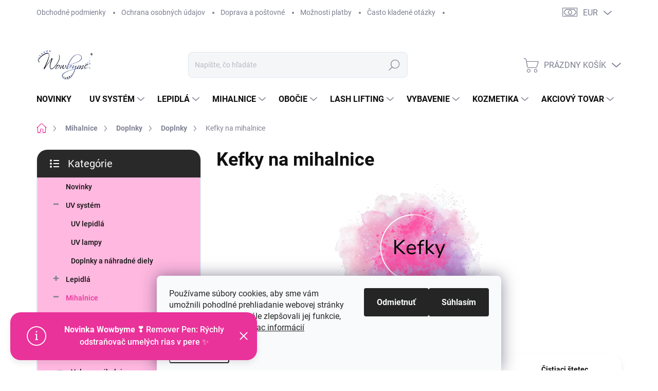

--- FILE ---
content_type: text/html; charset=utf-8
request_url: https://www.wowbyme.com/kefky-na-mihalnice/
body_size: 45879
content:
<!doctype html><html lang="sk" dir="ltr" class="header-background-light external-fonts-loaded"><head><meta charset="utf-8" /><meta name="viewport" content="width=device-width,initial-scale=1" /><title>Kefky na mihalnice, na prečesávanie mihalníc | WOWBYME</title><link rel="preconnect" href="https://cdn.myshoptet.com" /><link rel="dns-prefetch" href="https://cdn.myshoptet.com" /><link rel="preload" href="https://cdn.myshoptet.com/prj/dist/master/cms/libs/jquery/jquery-1.11.3.min.js" as="script" /><link href="https://cdn.myshoptet.com/prj/dist/master/cms/templates/frontend_templates/shared/css/font-face/poppins.css" rel="stylesheet"><script>
dataLayer = [];
dataLayer.push({'shoptet' : {
    "pageId": 982,
    "pageType": "category",
    "currency": "EUR",
    "currencyInfo": {
        "decimalSeparator": ",",
        "exchangeRate": 1,
        "priceDecimalPlaces": 2,
        "symbol": "\u20ac",
        "symbolLeft": 0,
        "thousandSeparator": " "
    },
    "language": "sk",
    "projectId": 528425,
    "category": {
        "guid": "2dbbfcac-2009-11ed-96ad-246e96436f44",
        "path": "Mihalnice | Pr\u00edslu\u0161enstvo a doplnky na mihalnice | Doplnky | Kefky na mihalnice",
        "parentCategoryGuid": "2d3a4c20-2009-11ed-9513-246e96436f44"
    },
    "cartInfo": {
        "id": null,
        "freeShipping": false,
        "freeShippingFrom": 100,
        "leftToFreeGift": {
            "formattedPrice": "0 \u20ac",
            "priceLeft": 0
        },
        "freeGift": false,
        "leftToFreeShipping": {
            "priceLeft": 100,
            "dependOnRegion": 0,
            "formattedPrice": "100 \u20ac"
        },
        "discountCoupon": [],
        "getNoBillingShippingPrice": {
            "withoutVat": 0,
            "vat": 0,
            "withVat": 0
        },
        "cartItems": [],
        "taxMode": "ORDINARY"
    },
    "cart": [],
    "customer": {
        "priceRatio": 1,
        "priceListId": 1,
        "groupId": null,
        "registered": false,
        "mainAccount": false
    }
}});
dataLayer.push({'cookie_consent' : {
    "marketing": "denied",
    "analytics": "denied"
}});
document.addEventListener('DOMContentLoaded', function() {
    shoptet.consent.onAccept(function(agreements) {
        if (agreements.length == 0) {
            return;
        }
        dataLayer.push({
            'cookie_consent' : {
                'marketing' : (agreements.includes(shoptet.config.cookiesConsentOptPersonalisation)
                    ? 'granted' : 'denied'),
                'analytics': (agreements.includes(shoptet.config.cookiesConsentOptAnalytics)
                    ? 'granted' : 'denied')
            },
            'event': 'cookie_consent'
        });
    });
});
</script>

<!-- Google Tag Manager -->
<script>(function(w,d,s,l,i){w[l]=w[l]||[];w[l].push({'gtm.start':
new Date().getTime(),event:'gtm.js'});var f=d.getElementsByTagName(s)[0],
j=d.createElement(s),dl=l!='dataLayer'?'&l='+l:'';j.async=true;j.src=
'https://www.googletagmanager.com/gtm.js?id='+i+dl;f.parentNode.insertBefore(j,f);
})(window,document,'script','dataLayer','GTM-57SBV82T');</script>
<!-- End Google Tag Manager -->

<meta property="og:type" content="website"><meta property="og:site_name" content="wowbyme.com"><meta property="og:url" content="https://www.wowbyme.com/kefky-na-mihalnice/"><meta property="og:title" content="Kefky na mihalnice, na prečesávanie mihalníc | WOWBYME"><meta name="author" content="WOWBYME"><meta name="web_author" content="Shoptet.sk"><meta name="dcterms.rightsHolder" content="www.wowbyme.com"><meta name="robots" content="index,follow"><meta property="og:image" content="https://www.wowbyme.com/user/categories/orig/kategory-pic-kefky.jpg"><meta property="og:description" content="Kefky na mihalnice od wowbyme, rôzne typy klasických syntetických ako aj silikónových kefiek na prečesávanie pri predlžovaní umelých mihalníc ako aj after care pomôcka pre koncovú zákazníčku. Široký výber produktov SKLADOM, rýchle dodanie do 24 hodín"><meta name="description" content="Kefky na mihalnice od wowbyme, rôzne typy klasických syntetických ako aj silikónových kefiek na prečesávanie pri predlžovaní umelých mihalníc ako aj after care pomôcka pre koncovú zákazníčku. Široký výber produktov SKLADOM, rýchle dodanie do 24 hodín"><meta name="google-site-verification" content="594eb1c1bc53061681596d1acfcf1f40ee775307"><style>:root {--color-primary: #e9329a;--color-primary-h: 326;--color-primary-s: 81%;--color-primary-l: 55%;--color-primary-hover: #ffb8e0;--color-primary-hover-h: 326;--color-primary-hover-s: 100%;--color-primary-hover-l: 86%;--color-secondary: #e9329a;--color-secondary-h: 326;--color-secondary-s: 81%;--color-secondary-l: 55%;--color-secondary-hover: #ffb8e0;--color-secondary-hover-h: 326;--color-secondary-hover-s: 100%;--color-secondary-hover-l: 86%;--color-tertiary: #ffb8e0;--color-tertiary-h: 326;--color-tertiary-s: 100%;--color-tertiary-l: 86%;--color-tertiary-hover: #e9329a;--color-tertiary-hover-h: 326;--color-tertiary-hover-s: 81%;--color-tertiary-hover-l: 55%;--color-header-background: #ffffff;--template-font: "Poppins";--template-headings-font: "Poppins";--header-background-url: none;--cookies-notice-background: #F8FAFB;--cookies-notice-color: #252525;--cookies-notice-button-hover: #27263f;--cookies-notice-link-hover: #3b3a5f;--templates-update-management-preview-mode-content: "Náhľad aktualizácií šablóny je aktívny pre váš prehliadač."}</style>
<link rel="next" href="/kefky-na-mihalnice/strana-2/" />    <script>var shoptet = shoptet || {};</script>
    <script src="https://cdn.myshoptet.com/prj/dist/master/shop/dist/main-3g-header.js.27c4444ba5dd6be3416d.js"></script>
<!-- User include --><!-- service 1000(633) html code header -->
<link rel="stylesheet" href="https://cdn.myshoptet.com/usr/apollo.jakubtursky.sk/user/documents/assets/main.css?v=1769">

<noscript>
<style>
.before-carousel:before,
.before-carousel:after,
.products-block:after,
.products-block:before,
.p-detail-inner:before,
.p-detail-inner:after{
	display: none;
}

.products-block .product, .products-block .slider-group-products,
.next-to-carousel-banners .banner-wrapper,
.before-carousel .content-wrapper-in,
.p-detail-inner .p-detail-inner-header, .p-detail-inner #product-detail-form {
  opacity: 1;
}

body.type-category .content-wrapper-in,
body.type-manufacturer-detail .content-wrapper-in,
body.type-product .content-wrapper-in {
	visibility: visible!important;
}
</style>
</noscript>

<style>
@font-face {
  font-family: 'apollo';
  font-display: swap;
  src:  url('https://cdn.myshoptet.com/usr/apollo.jakubtursky.sk/user/documents/assets/iconfonts/icomoon.eot?v=107');
  src:  url('https://cdn.myshoptet.com/usr/apollo.jakubtursky.sk/user/documents/assets/iconfonts/icomoon.eot?v=107') format('embedded-opentype'),
    url('https://cdn.myshoptet.com/usr/apollo.jakubtursky.sk/user/documents/assets/iconfonts/icomoon.ttf?v=107') format('truetype'),
    url('https://cdn.myshoptet.com/usr/apollo.jakubtursky.sk/user/documents/assets/iconfonts/icomoon.woff?v=107') format('woff'),
    url('https://cdn.myshoptet.com/usr/apollo.jakubtursky.sk/user/documents/assets/iconfonts/icomoon.svg?v=107') format('svg');
  font-weight: normal;
  font-style: normal;
  font-display: block;
}
.top-navigation-bar .top-nav-button.top-nav-button-login.primary{
	display: none;
}
.basic-description>h3:first-child{
	display: none;
}
/*.header-info-banner-addon{
	background-color: black;
}*/
</style>

<style>
.not-working {
  background-color: rgba(0,0,0, 0.9);
  color: white;
  width: 100%;
  height: 100%;
  position: fixed;
  top: 0;
  left: 0;
  z-index: 9999999;
  text-align: center;
  padding: 50px;
  line-height: 1.6;
  font-size: 16px;
}
</style>

<!-- api 498(150) html code header -->
<script async src="https://scripts.luigisbox.tech/LBX-801866.js"></script><meta name="luigisbox-tracker-id" content="631231-801866,sk"/><meta name="luigisbox-tracker-id" content="631231-801898,cs"/><script type="text/javascript">const isPlpEnabled = sessionStorage.getItem('lbPlpEnabled') === 'true';if (isPlpEnabled) {const style = document.createElement("style");style.type = "text/css";style.id = "lb-plp-style";style.textContent = `body.type-category #content-wrapper,body.type-search #content-wrapper,body.type-category #content,body.type-search #content,body.type-category #content-in,body.type-search #content-in,body.type-category #main-in,body.type-search #main-in {min-height: 100vh;}body.type-category #content-wrapper > *,body.type-search #content-wrapper > *,body.type-category #content > *,body.type-search #content > *,body.type-category #content-in > *,body.type-search #content-in > *,body.type-category #main-in > *,body.type-search #main-in > * {display: none;}`;document.head.appendChild(style);}</script>
<!-- api 608(256) html code header -->
<link rel="stylesheet" href="https://cdn.myshoptet.com/usr/api2.dklab.cz/user/documents/_doplnky/bannery/528425/2196/528425_2196.css" type="text/css" /><style>
        :root {
            --dklab-bannery-b-hp-padding: 0px;
            --dklab-bannery-b-hp-box-padding: 0px;
            --dklab-bannery-b-hp-big-screen: 16.666%;
            --dklab-bannery-b-hp-medium-screen: 16.666%;
            --dklab-bannery-b-hp-small-screen: 16.666%;
            --dklab-bannery-b-hp-tablet-screen: 33.333%;
            --dklab-bannery-b-hp-mobile-screen: 50%;

            --dklab-bannery-i-hp-icon-color: #FFFFFF;
            --dklab-bannery-i-hp-color: #FFFFFF;
            --dklab-bannery-i-hp-background: #FFFFFF;            
            
            --dklab-bannery-i-d-icon-color: #000000;
            --dklab-bannery-i-d-color: #000000;
            --dklab-bannery-i-d-background: #FFFFFF;


            --dklab-bannery-i-hp-w-big-screen: 4;
            --dklab-bannery-i-hp-w-medium-screen: 4;
            --dklab-bannery-i-hp-w-small-screen: 4;
            --dklab-bannery-i-hp-w-tablet-screen: 4;
            --dklab-bannery-i-hp-w-mobile-screen: 2;
            
            --dklab-bannery-i-d-w-big-screen: 4;
            --dklab-bannery-i-d-w-medium-screen: 4;
            --dklab-bannery-i-d-w-small-screen: 4;
            --dklab-bannery-i-d-w-tablet-screen: 4;
            --dklab-bannery-i-d-w-mobile-screen: 2;

        }</style>
<!-- api 1004(637) html code header -->
<script>
      window.mehub = window.mehub || {};
      window.mehub.bonus = {
        businessId: 'b6812c40-e963-47da-bbde-a7e00bd28b15',
        addonId: '1919e4b8-b3e9-4576-8993-e6b2b04a90fe'
      }
    </script>
    
<!-- api 1875(1440) html code header -->

<script type="text/javascript">
var _IMT = _IMT || [];
const _imShoptetSettings = [
    {
        language: "sk",
        apiKey:  "9587ac6b4a1a4892996718466463f713",
        currencyCode: "undefined"
    }
];
(function() {
  var date = new Date();
  var pref = date.getFullYear()+'-'+date.getMonth()+'-'+date.getDate();
  var p = document.createElement('script'); p.type = 'text/javascript'; p.async = true;
      p.src = 'https://static.imservice99.eu/shoptet.im.min.js?'+pref;
      var s = document.getElementsByTagName('script')[0]; s.parentNode.insertBefore(p, s);
})();
</script>
    
<!-- service 608(256) html code header -->
<link rel="stylesheet" href="https://cdn.myshoptet.com/usr/api.dklab.cz/user/documents/fontawesome/css/all.css?v=1.02" type="text/css" />
<!-- service 1004(637) html code header -->
<script src="https://mehub-framework.web.app/main.bundle.js?v=1"></script>
<!-- service 2322(1835) html code header -->
<link rel="stylesheet" href="https://cdn.myshoptet.com/addons/dominikmartini/product_salecode/styles.header.min.css?1f0482a01621d4a6d7beb5cd811f2e28c64f26c2">
<!-- service 1709(1293) html code header -->
<style>
.shkRecapImgExtension {
    float: left;
    width: 50px;
    margin-right: 6px;
    margin-bottom: 2px;
}
.shkRecapImgExtension:not(:nth-of-type(1)) {
  display: none;
}

@media only screen and (max-width: 1200px) and (min-width: 992px) {
    .shkRecapImgExtension {
        width: 38px;
    }
    .template-13 .shkRecapImgExtension {
        margin-right: 0;
        margin-bottom: 5px;
        width: 100%;
    }
}
@media only screen and (max-width: 360px) {
	.shkRecapImgExtension {
        width: 38px;
    }
}
.template-08 #checkout-recapitulation a,
.template-06 #checkout-recapitulation a {
	display: inline;
}
@media only screen and (max-width: 760px) and (min-width: 640px) {
	.template-08 .shkRecapImgExtension {
		margin-right: 0;
        margin-bottom: 5px;
        width: 100%;
	}
  .template-08 #checkout-recapitulation a {
  	display: inline-block;
  }
}

@media only screen and (max-width: 992px) and (min-width: 640px) {
    .template-05 .shkRecapImgExtension,
    .template-04 .shkRecapImgExtension {
        width: 38px;
    }
}
</style>
<!-- project html code header -->
<style>
.wowbyme-banner {
  display: none;
}

@media (max-width: 768px) {
  .wowbyme-banner {
    display: block;
    background-color: #AF1BCD;
    color: #ffffff;
    text-align: center;
    padding: 10px 0;
    font-size: 14px;
    font-weight: 600;
    position: relative;
    z-index: 1000;
    line-height: 1.3;
  }

  .wowbyme-banner a {
    color: #ffffff;
    text-decoration: none;
    display: inline-block;
    width: 100%;
  }
}
</style>

<!-- /User include --><link rel="shortcut icon" href="/favicon.ico" type="image/x-icon" /><link rel="canonical" href="https://www.wowbyme.com/kefky-na-mihalnice/" />    <script>
        var _hwq = _hwq || [];
        _hwq.push(['setKey', 'b2NtX3Nob3AtYzkxYWY1OTEtMGFkMi01OThkLTg1OTItOTIwNjg0MTg2MWQwOmI1MjlmOTk0LTE0MmYtNDA5My1hNGFiLWY5ZDkzYmZhZTM4Mw==']);
        _hwq.push(['setTopPos', '200']);
        _hwq.push(['showWidget', '21']);
        (function() {
            var ho = document.createElement('script');
            ho.src = 'https://sk.im9.cz/direct/i/gjs.php?n=wdgt&sak=b2NtX3Nob3AtYzkxYWY1OTEtMGFkMi01OThkLTg1OTItOTIwNjg0MTg2MWQwOmI1MjlmOTk0LTE0MmYtNDA5My1hNGFiLWY5ZDkzYmZhZTM4Mw==';
            var s = document.getElementsByTagName('script')[0]; s.parentNode.insertBefore(ho, s);
        })();
    </script>
<style>/* custom background */@media (min-width: 992px) {body {background-color: #ffffff ;background-position: top center;background-repeat: no-repeat;background-attachment: scroll;}}</style>    <!-- Global site tag (gtag.js) - Google Analytics -->
    <script async src="https://www.googletagmanager.com/gtag/js?id=G-PD5Z793FMY"></script>
    <script>
        
        window.dataLayer = window.dataLayer || [];
        function gtag(){dataLayer.push(arguments);}
        

                    console.debug('default consent data');

            gtag('consent', 'default', {"ad_storage":"denied","analytics_storage":"denied","ad_user_data":"denied","ad_personalization":"denied","wait_for_update":500});
            dataLayer.push({
                'event': 'default_consent'
            });
        
        gtag('js', new Date());

        
                gtag('config', 'G-PD5Z793FMY', {"groups":"GA4","send_page_view":false,"content_group":"category","currency":"EUR","page_language":"sk"});
        
                gtag('config', 'AW-436129092', {"allow_enhanced_conversions":true});
        
        
        
        
        
                    gtag('event', 'page_view', {"send_to":"GA4","page_language":"sk","content_group":"category","currency":"EUR"});
        
        
        
        
        
        
        
        
        
        
        
        
        
        document.addEventListener('DOMContentLoaded', function() {
            if (typeof shoptet.tracking !== 'undefined') {
                for (var id in shoptet.tracking.bannersList) {
                    gtag('event', 'view_promotion', {
                        "send_to": "UA",
                        "promotions": [
                            {
                                "id": shoptet.tracking.bannersList[id].id,
                                "name": shoptet.tracking.bannersList[id].name,
                                "position": shoptet.tracking.bannersList[id].position
                            }
                        ]
                    });
                }
            }

            shoptet.consent.onAccept(function(agreements) {
                if (agreements.length !== 0) {
                    console.debug('gtag consent accept');
                    var gtagConsentPayload =  {
                        'ad_storage': agreements.includes(shoptet.config.cookiesConsentOptPersonalisation)
                            ? 'granted' : 'denied',
                        'analytics_storage': agreements.includes(shoptet.config.cookiesConsentOptAnalytics)
                            ? 'granted' : 'denied',
                                                                                                'ad_user_data': agreements.includes(shoptet.config.cookiesConsentOptPersonalisation)
                            ? 'granted' : 'denied',
                        'ad_personalization': agreements.includes(shoptet.config.cookiesConsentOptPersonalisation)
                            ? 'granted' : 'denied',
                        };
                    console.debug('update consent data', gtagConsentPayload);
                    gtag('consent', 'update', gtagConsentPayload);
                    dataLayer.push(
                        { 'event': 'update_consent' }
                    );
                }
            });
        });
    </script>
</head><body class="desktop id-982 in-kefky-na-mihalnice template-11 type-category multiple-columns-body columns-mobile-2 columns-3 blank-mode blank-mode-css ums_forms_redesign--off ums_a11y_category_page--on ums_discussion_rating_forms--off ums_flags_display_unification--on ums_a11y_login--on mobile-header-version-1">
        <div id="fb-root"></div>
        <script>
            window.fbAsyncInit = function() {
                FB.init({
                    autoLogAppEvents : true,
                    xfbml            : true,
                    version          : 'v24.0'
                });
            };
        </script>
        <script async defer crossorigin="anonymous" src="https://connect.facebook.net/sk_SK/sdk.js#xfbml=1&version=v24.0"></script>
<!-- Google Tag Manager (noscript) -->
<noscript><iframe src="https://www.googletagmanager.com/ns.html?id=GTM-57SBV82T"
height="0" width="0" style="display:none;visibility:hidden"></iframe></noscript>
<!-- End Google Tag Manager (noscript) -->

    <div class="siteCookies siteCookies--bottom siteCookies--light js-siteCookies" role="dialog" data-testid="cookiesPopup" data-nosnippet>
        <div class="siteCookies__form">
            <div class="siteCookies__content">
                <div class="siteCookies__text">
                    Používame súbory cookies, aby sme vám umožnili pohodlné prehliadanie webovej stránky a vďaka analýze neustále zlepšovali jej funkcie, výkon a použiteľnosť. <a href="/podmienky-ochrany-osobnych-udajov/" target="_blank" rel="noopener noreferrer">Viac informácií</a>
                </div>
                <p class="siteCookies__links">
                    <button class="siteCookies__link js-cookies-settings" aria-label="Nastavenia cookies" data-testid="cookiesSettings">Nastavenie</button>
                </p>
            </div>
            <div class="siteCookies__buttonWrap">
                                    <button class="siteCookies__button js-cookiesConsentSubmit" value="reject" aria-label="Odmietnuť cookies" data-testid="buttonCookiesReject">Odmietnuť</button>
                                <button class="siteCookies__button js-cookiesConsentSubmit" value="all" aria-label="Prijať cookies" data-testid="buttonCookiesAccept">Súhlasím</button>
            </div>
        </div>
        <script>
            document.addEventListener("DOMContentLoaded", () => {
                const siteCookies = document.querySelector('.js-siteCookies');
                document.addEventListener("scroll", shoptet.common.throttle(() => {
                    const st = document.documentElement.scrollTop;
                    if (st > 1) {
                        siteCookies.classList.add('siteCookies--scrolled');
                    } else {
                        siteCookies.classList.remove('siteCookies--scrolled');
                    }
                }, 100));
            });
        </script>
    </div>
<a href="#content" class="skip-link sr-only">Prejsť na obsah</a><div class="overall-wrapper"><div class="site-msg information"><div class="container"><div class="text"><div style="color:#FFFFFF; text-align:center; padding:10px;">
  <a href="https://www.wowbyme.com/wowbyme-remover-pen/" style="color:#FFFFFF; text-decoration:none;" target="_blank">
    <strong>Novinka Wowbyme ❣️</strong> Remover Pen: Rýchly odstraňovač umelých rias v pere ✨
  </a>
</div></div><div class="close js-close-information-msg"></div></div></div><div class="user-action"><div class="container">
    <div class="user-action-in">
                    <div id="login" class="user-action-login popup-widget login-widget" role="dialog" aria-labelledby="loginHeading">
        <div class="popup-widget-inner">
                            <h2 id="loginHeading">Prihlásenie k vášmu účtu</h2><div id="customerLogin"><form action="/action/Customer/Login/" method="post" id="formLoginIncluded" class="csrf-enabled formLogin" data-testid="formLogin"><input type="hidden" name="referer" value="" /><div class="form-group"><div class="input-wrapper email js-validated-element-wrapper no-label"><input type="email" name="email" class="form-control" autofocus placeholder="E-mailová adresa (napr. jan@novak.sk)" data-testid="inputEmail" autocomplete="email" required /></div></div><div class="form-group"><div class="input-wrapper password js-validated-element-wrapper no-label"><input type="password" name="password" class="form-control" placeholder="Heslo" data-testid="inputPassword" autocomplete="current-password" required /><span class="no-display">Nemôžete vyplniť toto pole</span><input type="text" name="surname" value="" class="no-display" /></div></div><div class="form-group"><div class="login-wrapper"><button type="submit" class="btn btn-secondary btn-text btn-login" data-testid="buttonSubmit">Prihlásiť sa</button><div class="password-helper"><a href="/registracia/" data-testid="signup" rel="nofollow">Nová registrácia</a><a href="/klient/zabudnute-heslo/" rel="nofollow">Zabudnuté heslo</a></div></div></div><div class="social-login-buttons"><div class="social-login-buttons-divider"><span>alebo</span></div><div class="form-group"><a href="/action/Social/login/?provider=Facebook" class="login-btn facebook" rel="nofollow"><span class="login-facebook-icon"></span><strong>Prihlásiť sa cez Facebook</strong></a></div><div class="form-group"><a href="/action/Social/login/?provider=Google" class="login-btn google" rel="nofollow"><span class="login-google-icon"></span><strong>Prihlásiť sa cez Google</strong></a></div></div></form>
</div>                    </div>
    </div>

                            <div id="cart-widget" class="user-action-cart popup-widget cart-widget loader-wrapper" data-testid="popupCartWidget" role="dialog" aria-hidden="true">
    <div class="popup-widget-inner cart-widget-inner place-cart-here">
        <div class="loader-overlay">
            <div class="loader"></div>
        </div>
    </div>

    <div class="cart-widget-button">
        <a href="/kosik/" class="btn btn-conversion" id="continue-order-button" rel="nofollow" data-testid="buttonNextStep">Pokračovať do košíka</a>
    </div>
</div>
            </div>
</div>
</div><div class="top-navigation-bar" data-testid="topNavigationBar">

    <div class="container">

        <div class="top-navigation-contacts">
            <strong>Zákaznícka podpora:</strong><a href="tel:+421905944327" class="project-phone" aria-label="Zavolať na +421905944327" data-testid="contactboxPhone"><span>+421905944327</span></a><a href="mailto:info@wowbyme.com" class="project-email" data-testid="contactboxEmail"><span>info@wowbyme.com</span></a>        </div>

                            <div class="top-navigation-menu">
                <div class="top-navigation-menu-trigger"></div>
                <ul class="top-navigation-bar-menu">
                                            <li class="top-navigation-menu-item-39">
                            <a href="/obchodne-podmienky/">Obchodné podmienky</a>
                        </li>
                                            <li class="top-navigation-menu-item-691">
                            <a href="/podmienky-ochrany-osobnych-udajov/">Ochrana osobných údajov</a>
                        </li>
                                            <li class="top-navigation-menu-item-1135">
                            <a href="/doprava-a-postovne/">Doprava a poštovné</a>
                        </li>
                                            <li class="top-navigation-menu-item-1138">
                            <a href="/moznosti-platby/">Možnosti platby</a>
                        </li>
                                            <li class="top-navigation-menu-item-1141">
                            <a href="/casto-kladene-otazky/">Často kladené otázky</a>
                        </li>
                                            <li class="top-navigation-menu-item-1174">
                            <a href="/bonus-program/">Bonusový systém</a>
                        </li>
                                            <li class="top-navigation-menu-item-1177">
                            <a href="/osobne-vyzdvihnutie/">Osobné vyzdvihnutie</a>
                        </li>
                                            <li class="top-navigation-menu-item-27">
                            <a href="/timwowbyme/">Tím Wowbyme</a>
                        </li>
                                            <li class="top-navigation-menu-item-1213">
                            <a href="/pouzitie-zlavovych-kuponov/">Použitie zľavových kupónov</a>
                        </li>
                                    </ul>
                <ul class="top-navigation-bar-menu-helper"></ul>
            </div>
        
        <div class="top-navigation-tools top-navigation-tools--language">
            <div class="responsive-tools">
                <a href="#" class="toggle-window" data-target="search" aria-label="Hľadať" data-testid="linkSearchIcon"></a>
                                                            <a href="#" class="toggle-window" data-target="login"></a>
                                                    <a href="#" class="toggle-window" data-target="navigation" aria-label="Menu" data-testid="hamburgerMenu"></a>
            </div>
                <div class="dropdown">
        <span>Ceny v:</span>
        <button id="topNavigationDropdown" type="button" data-toggle="dropdown" aria-haspopup="true" aria-expanded="false">
            EUR
            <span class="caret"></span>
        </button>
        <ul class="dropdown-menu" aria-labelledby="topNavigationDropdown"><li><a href="/action/Currency/changeCurrency/?currencyCode=CZK" rel="nofollow">CZK</a></li><li><a href="/action/Currency/changeCurrency/?currencyCode=EUR" rel="nofollow">EUR</a></li><li><a href="/action/Currency/changeCurrency/?currencyCode=HUF" rel="nofollow">HUF</a></li><li><a href="/action/Currency/changeCurrency/?currencyCode=PLN" rel="nofollow">PLN</a></li></ul>
    </div>
            <button class="top-nav-button top-nav-button-login toggle-window" type="button" data-target="login" aria-haspopup="dialog" aria-controls="login" aria-expanded="false" data-testid="signin"><span>Prihlásenie</span></button>        </div>

    </div>

</div>
<header id="header"><div class="container navigation-wrapper">
    <div class="header-top">
        <div class="site-name-wrapper">
            <div class="site-name"><a href="/" data-testid="linkWebsiteLogo"><img src="https://cdn.myshoptet.com/usr/www.wowbyme.com/user/logos/wowbyme_logo-400px.png" alt="WOWBYME" fetchpriority="low" /></a></div>        </div>
        <div class="search" itemscope itemtype="https://schema.org/WebSite">
            <meta itemprop="headline" content="Kefky na mihalnice"/><meta itemprop="url" content="https://www.wowbyme.com"/><meta itemprop="text" content="Kefky na mihalnice od wowbyme, rôzne typy klasických syntetických ako aj silikónových kefiek na prečesávanie pri predlžovaní umelých mihalníc ako aj after care pomôcka pre koncovú zákazníčku. Široký výber produktov SKLADOM, rýchle dodanie do 24 hodín"/>            <form action="/action/ProductSearch/prepareString/" method="post"
    id="formSearchForm" class="search-form compact-form js-search-main"
    itemprop="potentialAction" itemscope itemtype="https://schema.org/SearchAction" data-testid="searchForm">
    <fieldset>
        <meta itemprop="target"
            content="https://www.wowbyme.com/vyhladavanie/?string={string}"/>
        <input type="hidden" name="language" value="sk"/>
        
            
<input
    type="search"
    name="string"
        class="query-input form-control search-input js-search-input"
    placeholder="Napíšte, čo hľadáte"
    autocomplete="off"
    required
    itemprop="query-input"
    aria-label="Vyhľadávanie"
    data-testid="searchInput"
>
            <button type="submit" class="btn btn-default" data-testid="searchBtn">Hľadať</button>
        
    </fieldset>
</form>
        </div>
        <div class="navigation-buttons">
                
    <a href="/kosik/" class="btn btn-icon toggle-window cart-count" data-target="cart" data-hover="true" data-redirect="true" data-testid="headerCart" rel="nofollow" aria-haspopup="dialog" aria-expanded="false" aria-controls="cart-widget">
        
                <span class="sr-only">Nákupný košík</span>
        
            <span class="cart-price visible-lg-inline-block" data-testid="headerCartPrice">
                                    Prázdny košík                            </span>
        
    
            </a>
        </div>
    </div>
    <nav id="navigation" aria-label="Hlavné menu" data-collapsible="true"><div class="navigation-in menu"><ul class="menu-level-1" role="menubar" data-testid="headerMenuItems"><li class="menu-item-745" role="none"><a href="/novinky/" data-testid="headerMenuItem" role="menuitem" aria-expanded="false"><b>Novinky</b></a></li>
<li class="menu-item-1245 ext" role="none"><a href="/uv-system/" data-testid="headerMenuItem" role="menuitem" aria-haspopup="true" aria-expanded="false"><b>UV systém</b><span class="submenu-arrow"></span></a><ul class="menu-level-2" aria-label="UV systém" tabindex="-1" role="menu"><li class="menu-item-1556" role="none"><a href="/uv-lepidla/" class="menu-image" data-testid="headerMenuItem" tabindex="-1" aria-hidden="true"><img src="data:image/svg+xml,%3Csvg%20width%3D%22140%22%20height%3D%22100%22%20xmlns%3D%22http%3A%2F%2Fwww.w3.org%2F2000%2Fsvg%22%3E%3C%2Fsvg%3E" alt="" aria-hidden="true" width="140" height="100"  data-src="https://cdn.myshoptet.com/usr/www.wowbyme.com/user/categories/thumb/uvlep.jpg" fetchpriority="low" /></a><div><a href="/uv-lepidla/" data-testid="headerMenuItem" role="menuitem"><span>UV lepidlá</span></a>
                        </div></li><li class="menu-item-1553" role="none"><a href="/uv-lampy/" class="menu-image" data-testid="headerMenuItem" tabindex="-1" aria-hidden="true"><img src="data:image/svg+xml,%3Csvg%20width%3D%22140%22%20height%3D%22100%22%20xmlns%3D%22http%3A%2F%2Fwww.w3.org%2F2000%2Fsvg%22%3E%3C%2Fsvg%3E" alt="" aria-hidden="true" width="140" height="100"  data-src="https://cdn.myshoptet.com/usr/www.wowbyme.com/user/categories/thumb/uvlamp.jpg" fetchpriority="low" /></a><div><a href="/uv-lampy/" data-testid="headerMenuItem" role="menuitem"><span>UV lampy</span></a>
                        </div></li><li class="menu-item-1559" role="none"><a href="/doplnky-a-nahradne-diely/" class="menu-image" data-testid="headerMenuItem" tabindex="-1" aria-hidden="true"><img src="data:image/svg+xml,%3Csvg%20width%3D%22140%22%20height%3D%22100%22%20xmlns%3D%22http%3A%2F%2Fwww.w3.org%2F2000%2Fsvg%22%3E%3C%2Fsvg%3E" alt="" aria-hidden="true" width="140" height="100"  data-src="https://cdn.myshoptet.com/usr/www.wowbyme.com/user/categories/thumb/uvaccs.jpg" fetchpriority="low" /></a><div><a href="/doplnky-a-nahradne-diely/" data-testid="headerMenuItem" role="menuitem"><span>Doplnky a náhradné diely</span></a>
                        </div></li></ul></li>
<li class="menu-item-727 ext" role="none"><a href="/lepidla-prislusenstvo-a-doplnky/" data-testid="headerMenuItem" role="menuitem" aria-haspopup="true" aria-expanded="false"><b>Lepidlá</b><span class="submenu-arrow"></span></a><ul class="menu-level-2" aria-label="Lepidlá" tabindex="-1" role="menu"><li class="menu-item-1123" role="none"><a href="/lepidla-na-mihalnice/" class="menu-image" data-testid="headerMenuItem" tabindex="-1" aria-hidden="true"><img src="data:image/svg+xml,%3Csvg%20width%3D%22140%22%20height%3D%22100%22%20xmlns%3D%22http%3A%2F%2Fwww.w3.org%2F2000%2Fsvg%22%3E%3C%2Fsvg%3E" alt="" aria-hidden="true" width="140" height="100"  data-src="https://cdn.myshoptet.com/usr/www.wowbyme.com/user/categories/thumb/lepidla-1.png" fetchpriority="low" /></a><div><a href="/lepidla-na-mihalnice/" data-testid="headerMenuItem" role="menuitem"><span>Lepidlá na mihalnice</span></a>
                        </div></li><li class="menu-item-808" role="none"><a href="/superbonder/" class="menu-image" data-testid="headerMenuItem" tabindex="-1" aria-hidden="true"><img src="data:image/svg+xml,%3Csvg%20width%3D%22140%22%20height%3D%22100%22%20xmlns%3D%22http%3A%2F%2Fwww.w3.org%2F2000%2Fsvg%22%3E%3C%2Fsvg%3E" alt="" aria-hidden="true" width="140" height="100"  data-src="https://cdn.myshoptet.com/usr/www.wowbyme.com/user/categories/thumb/retention.png" fetchpriority="low" /></a><div><a href="/superbonder/" data-testid="headerMenuItem" role="menuitem"><span>Zlepšenie retencie</span></a>
                        </div></li><li class="menu-item-1346" role="none"><a href="/odstranovace-mihalnic/" class="menu-image" data-testid="headerMenuItem" tabindex="-1" aria-hidden="true"><img src="data:image/svg+xml,%3Csvg%20width%3D%22140%22%20height%3D%22100%22%20xmlns%3D%22http%3A%2F%2Fwww.w3.org%2F2000%2Fsvg%22%3E%3C%2Fsvg%3E" alt="" aria-hidden="true" width="140" height="100"  data-src="https://cdn.myshoptet.com/usr/www.wowbyme.com/user/categories/thumb/removers.png" fetchpriority="low" /></a><div><a href="/odstranovace-mihalnic/" data-testid="headerMenuItem" role="menuitem"><span>Odstraňovanie mihalníc</span></a>
                        </div></li><li class="menu-item-802" role="none"><a href="/doplnky-k-lepidlam/" class="menu-image" data-testid="headerMenuItem" tabindex="-1" aria-hidden="true"><img src="data:image/svg+xml,%3Csvg%20width%3D%22140%22%20height%3D%22100%22%20xmlns%3D%22http%3A%2F%2Fwww.w3.org%2F2000%2Fsvg%22%3E%3C%2Fsvg%3E" alt="" aria-hidden="true" width="140" height="100"  data-src="https://cdn.myshoptet.com/usr/www.wowbyme.com/user/categories/thumb/doplnky.png" fetchpriority="low" /></a><div><a href="/doplnky-k-lepidlam/" data-testid="headerMenuItem" role="menuitem"><span>Doplnky k lepidlám</span></a>
                        </div></li><li class="menu-item-811" role="none"><a href="/vyhodne-sady/" class="menu-image" data-testid="headerMenuItem" tabindex="-1" aria-hidden="true"><img src="data:image/svg+xml,%3Csvg%20width%3D%22140%22%20height%3D%22100%22%20xmlns%3D%22http%3A%2F%2Fwww.w3.org%2F2000%2Fsvg%22%3E%3C%2Fsvg%3E" alt="" aria-hidden="true" width="140" height="100"  data-src="https://cdn.myshoptet.com/usr/www.wowbyme.com/user/categories/thumb/vyhodnesady.png" fetchpriority="low" /></a><div><a href="/vyhodne-sady/" data-testid="headerMenuItem" role="menuitem"><span>Výhodné sady</span></a>
                        </div></li></ul></li>
<li class="menu-item-733 ext" role="none"><a href="/mihalnice-na-predlzovanie/" data-testid="headerMenuItem" role="menuitem" aria-haspopup="true" aria-expanded="false"><b>Mihalnice</b><span class="submenu-arrow"></span></a><ul class="menu-level-2" aria-label="Mihalnice" tabindex="-1" role="menu"><li class="menu-item-1481" role="none"><a href="/air-silk/" class="menu-image" data-testid="headerMenuItem" tabindex="-1" aria-hidden="true"><img src="data:image/svg+xml,%3Csvg%20width%3D%22140%22%20height%3D%22100%22%20xmlns%3D%22http%3A%2F%2Fwww.w3.org%2F2000%2Fsvg%22%3E%3C%2Fsvg%3E" alt="" aria-hidden="true" width="140" height="100"  data-src="https://cdn.myshoptet.com/usr/www.wowbyme.com/user/categories/thumb/1000017273-1.jpg" fetchpriority="low" /></a><div><a href="/air-silk/" data-testid="headerMenuItem" role="menuitem"><span>Air Silk</span></a>
                        </div></li><li class="menu-item-814" role="none"><a href="/mihalnice-black/" class="menu-image" data-testid="headerMenuItem" tabindex="-1" aria-hidden="true"><img src="data:image/svg+xml,%3Csvg%20width%3D%22140%22%20height%3D%22100%22%20xmlns%3D%22http%3A%2F%2Fwww.w3.org%2F2000%2Fsvg%22%3E%3C%2Fsvg%3E" alt="" aria-hidden="true" width="140" height="100"  data-src="https://cdn.myshoptet.com/usr/www.wowbyme.com/user/categories/thumb/kategory-mihi-black-1.jpg" fetchpriority="low" /></a><div><a href="/mihalnice-black/" data-testid="headerMenuItem" role="menuitem"><span>Black mihalnice</span></a>
                        </div></li><li class="menu-item-1454" role="none"><a href="/cashmere-flat-mihalnice/" class="menu-image" data-testid="headerMenuItem" tabindex="-1" aria-hidden="true"><img src="data:image/svg+xml,%3Csvg%20width%3D%22140%22%20height%3D%22100%22%20xmlns%3D%22http%3A%2F%2Fwww.w3.org%2F2000%2Fsvg%22%3E%3C%2Fsvg%3E" alt="" aria-hidden="true" width="140" height="100"  data-src="https://cdn.myshoptet.com/usr/www.wowbyme.com/user/categories/thumb/1000011017.jpg" fetchpriority="low" /></a><div><a href="/cashmere-flat-mihalnice/" data-testid="headerMenuItem" role="menuitem"><span>Cashmere flat mihalnice</span></a>
                        </div></li><li class="menu-item-826 has-third-level" role="none"><a href="/mihalnice-volume/" class="menu-image" data-testid="headerMenuItem" tabindex="-1" aria-hidden="true"><img src="data:image/svg+xml,%3Csvg%20width%3D%22140%22%20height%3D%22100%22%20xmlns%3D%22http%3A%2F%2Fwww.w3.org%2F2000%2Fsvg%22%3E%3C%2Fsvg%3E" alt="" aria-hidden="true" width="140" height="100"  data-src="https://cdn.myshoptet.com/usr/www.wowbyme.com/user/categories/thumb/mih-5d-007-c13-2.jpg" fetchpriority="low" /></a><div><a href="/mihalnice-volume/" data-testid="headerMenuItem" role="menuitem"><span>Volume mihalnice</span></a>
                                                    <ul class="menu-level-3" role="menu">
                                                                    <li class="menu-item-1293" role="none">
                                        <a href="/2d-volume-mihalnice/" data-testid="headerMenuItem" role="menuitem">
                                            2D Volume mihalnice</a>,                                    </li>
                                                                    <li class="menu-item-1114" role="none">
                                        <a href="/3d-volume-mihalnice/" data-testid="headerMenuItem" role="menuitem">
                                            3D Volume mihalnice</a>,                                    </li>
                                                                    <li class="menu-item-1296" role="none">
                                        <a href="/4d-volume-mihalnice/" data-testid="headerMenuItem" role="menuitem">
                                            4D Volume mihalnice</a>,                                    </li>
                                                                    <li class="menu-item-1117" role="none">
                                        <a href="/5d-volume-mihalnice/" data-testid="headerMenuItem" role="menuitem">
                                            5D Volume mihalnice</a>,                                    </li>
                                                                    <li class="menu-item-1242" role="none">
                                        <a href="/6d-mihalnice/" data-testid="headerMenuItem" role="menuitem">
                                            6D Volume mihalnice</a>,                                    </li>
                                                                    <li class="menu-item-1329" role="none">
                                        <a href="/6d-camellia/" data-testid="headerMenuItem" role="menuitem">
                                            6D Camellia</a>,                                    </li>
                                                                    <li class="menu-item-1120" role="none">
                                        <a href="/8d-volume-mihalnice/" data-testid="headerMenuItem" role="menuitem">
                                            8D Volume mihalnice</a>,                                    </li>
                                                                    <li class="menu-item-1231" role="none">
                                        <a href="/volume-mihalnice-14d/" data-testid="headerMenuItem" role="menuitem">
                                            14D volume mihalnice</a>                                    </li>
                                                            </ul>
                        </div></li><li class="menu-item-835" role="none"><a href="/wow-blooming-mihalnice/" class="menu-image" data-testid="headerMenuItem" tabindex="-1" aria-hidden="true"><img src="data:image/svg+xml,%3Csvg%20width%3D%22140%22%20height%3D%22100%22%20xmlns%3D%22http%3A%2F%2Fwww.w3.org%2F2000%2Fsvg%22%3E%3C%2Fsvg%3E" alt="" aria-hidden="true" width="140" height="100"  data-src="https://cdn.myshoptet.com/usr/www.wowbyme.com/user/categories/thumb/7a0-1041-edit.jpg" fetchpriority="low" /></a><div><a href="/wow-blooming-mihalnice/" data-testid="headerMenuItem" role="menuitem"><span>Wow blooming mihalnice</span></a>
                        </div></li><li class="menu-item-1228" role="none"><a href="/wispy-mihalnice-2/" class="menu-image" data-testid="headerMenuItem" tabindex="-1" aria-hidden="true"><img src="data:image/svg+xml,%3Csvg%20width%3D%22140%22%20height%3D%22100%22%20xmlns%3D%22http%3A%2F%2Fwww.w3.org%2F2000%2Fsvg%22%3E%3C%2Fsvg%3E" alt="" aria-hidden="true" width="140" height="100"  data-src="https://cdn.myshoptet.com/usr/www.wowbyme.com/user/categories/thumb/2022-wowbyme-012-1.jpg" fetchpriority="low" /></a><div><a href="/wispy-mihalnice-2/" data-testid="headerMenuItem" role="menuitem"><span>Wispy mihalnice</span></a>
                        </div></li><li class="menu-item-823" role="none"><a href="/mihalnice-flare-easy-fan-lashes/" class="menu-image" data-testid="headerMenuItem" tabindex="-1" aria-hidden="true"><img src="data:image/svg+xml,%3Csvg%20width%3D%22140%22%20height%3D%22100%22%20xmlns%3D%22http%3A%2F%2Fwww.w3.org%2F2000%2Fsvg%22%3E%3C%2Fsvg%3E" alt="" aria-hidden="true" width="140" height="100"  data-src="https://cdn.myshoptet.com/usr/www.wowbyme.com/user/categories/thumb/flare-volume-eyelashes-1.jpg" fetchpriority="low" /></a><div><a href="/mihalnice-flare-easy-fan-lashes/" data-testid="headerMenuItem" role="menuitem"><span>Flare mihalnice</span></a>
                        </div></li><li class="menu-item-817" role="none"><a href="/mihalnice-brown-hnede/" class="menu-image" data-testid="headerMenuItem" tabindex="-1" aria-hidden="true"><img src="data:image/svg+xml,%3Csvg%20width%3D%22140%22%20height%3D%22100%22%20xmlns%3D%22http%3A%2F%2Fwww.w3.org%2F2000%2Fsvg%22%3E%3C%2Fsvg%3E" alt="" aria-hidden="true" width="140" height="100"  data-src="https://cdn.myshoptet.com/usr/www.wowbyme.com/user/categories/thumb/hned-mihalnice.jpg" fetchpriority="low" /></a><div><a href="/mihalnice-brown-hnede/" data-testid="headerMenuItem" role="menuitem"><span>Brown mihalnice</span></a>
                        </div></li><li class="menu-item-820" role="none"><a href="/mihalnice-colour/" class="menu-image" data-testid="headerMenuItem" tabindex="-1" aria-hidden="true"><img src="data:image/svg+xml,%3Csvg%20width%3D%22140%22%20height%3D%22100%22%20xmlns%3D%22http%3A%2F%2Fwww.w3.org%2F2000%2Fsvg%22%3E%3C%2Fsvg%3E" alt="" aria-hidden="true" width="140" height="100"  data-src="https://cdn.myshoptet.com/usr/www.wowbyme.com/user/categories/thumb/2022-wowbyme-006-1.jpg" fetchpriority="low" /></a><div><a href="/mihalnice-colour/" data-testid="headerMenuItem" role="menuitem"><span>Colour mihalnice</span></a>
                        </div></li><li class="menu-item-751 has-third-level" role="none"><a href="/prislusenstvo-a-doplnky/" class="menu-image" data-testid="headerMenuItem" tabindex="-1" aria-hidden="true"><img src="data:image/svg+xml,%3Csvg%20width%3D%22140%22%20height%3D%22100%22%20xmlns%3D%22http%3A%2F%2Fwww.w3.org%2F2000%2Fsvg%22%3E%3C%2Fsvg%3E" alt="" aria-hidden="true" width="140" height="100"  data-src="https://cdn.myshoptet.com/usr/www.wowbyme.com/user/categories/thumb/kategory-prislusenstvo-a-doplnky.jpg" fetchpriority="low" /></a><div><a href="/prislusenstvo-a-doplnky/" data-testid="headerMenuItem" role="menuitem"><span>Doplnky</span></a>
                                                    <ul class="menu-level-3" role="menu">
                                                                    <li class="menu-item-748" role="none">
                                        <a href="/pinzety-prislusenstvo-a-doplnky/" data-testid="headerMenuItem" role="menuitem">
                                            Pinzety</a>,                                    </li>
                                                                    <li class="menu-item-1487" role="none">
                                        <a href="/pomocne-tekutiny/" data-testid="headerMenuItem" role="menuitem">
                                            Pomocné tekutiny</a>,                                    </li>
                                                                    <li class="menu-item-862" role="none">
                                        <a href="/gelove-podlozky/" data-testid="headerMenuItem" role="menuitem">
                                            Podložky pod oči</a>,                                    </li>
                                                                    <li class="menu-item-856" role="none">
                                        <a href="/doplnky/" data-testid="headerMenuItem" role="menuitem">
                                            Doplnky</a>,                                    </li>
                                                                    <li class="menu-item-868" role="none">
                                        <a href="/noznicky/" data-testid="headerMenuItem" role="menuitem">
                                            Nožničky</a>,                                    </li>
                                                                    <li class="menu-item-865" role="none">
                                        <a href="/kamienky/" data-testid="headerMenuItem" role="menuitem">
                                            Kamienky</a>                                    </li>
                                                            </ul>
                        </div></li><li class="menu-item-829 has-third-level" role="none"><a href="/umele-mihalnice/" class="menu-image" data-testid="headerMenuItem" tabindex="-1" aria-hidden="true"><img src="data:image/svg+xml,%3Csvg%20width%3D%22140%22%20height%3D%22100%22%20xmlns%3D%22http%3A%2F%2Fwww.w3.org%2F2000%2Fsvg%22%3E%3C%2Fsvg%3E" alt="" aria-hidden="true" width="140" height="100"  data-src="https://cdn.myshoptet.com/usr/www.wowbyme.com/user/categories/thumb/img-60ced0e6e32dd82f60cc5163e0672f4b-v-1.jpg" fetchpriority="low" /></a><div><a href="/umele-mihalnice/" data-testid="headerMenuItem" role="menuitem"><span>Umelé mihalnice</span></a>
                                                    <ul class="menu-level-3" role="menu">
                                                                    <li class="menu-item-1457" role="none">
                                        <a href="/trsy/" data-testid="headerMenuItem" role="menuitem">
                                            Trsy</a>,                                    </li>
                                                                    <li class="menu-item-1460" role="none">
                                        <a href="/umele-riasy-v-celku/" data-testid="headerMenuItem" role="menuitem">
                                            Umelé mihalnice v celku</a>                                    </li>
                                                            </ul>
                        </div></li></ul></li>
<li class="menu-item-1180 ext" role="none"><a href="/obocie/" data-testid="headerMenuItem" role="menuitem" aria-haspopup="true" aria-expanded="false"><b>Obočie</b><span class="submenu-arrow"></span></a><ul class="menu-level-2" aria-label="Obočie" tabindex="-1" role="menu"><li class="menu-item-1613" role="none"><a href="/laminacia-obocia/" class="menu-image" data-testid="headerMenuItem" tabindex="-1" aria-hidden="true"><img src="data:image/svg+xml,%3Csvg%20width%3D%22140%22%20height%3D%22100%22%20xmlns%3D%22http%3A%2F%2Fwww.w3.org%2F2000%2Fsvg%22%3E%3C%2Fsvg%3E" alt="" aria-hidden="true" width="140" height="100"  data-src="https://cdn.myshoptet.com/usr/www.wowbyme.com/user/categories/thumb/browlami.png" fetchpriority="low" /></a><div><a href="/laminacia-obocia/" data-testid="headerMenuItem" role="menuitem"><span>Laminácia obočia</span></a>
                        </div></li><li class="menu-item-1535 has-third-level" role="none"><a href="/farby-na-obocie/" class="menu-image" data-testid="headerMenuItem" tabindex="-1" aria-hidden="true"><img src="data:image/svg+xml,%3Csvg%20width%3D%22140%22%20height%3D%22100%22%20xmlns%3D%22http%3A%2F%2Fwww.w3.org%2F2000%2Fsvg%22%3E%3C%2Fsvg%3E" alt="" aria-hidden="true" width="140" height="100"  data-src="https://cdn.myshoptet.com/usr/www.wowbyme.com/user/categories/thumb/eye-1.png" fetchpriority="low" /></a><div><a href="/farby-na-obocie/" data-testid="headerMenuItem" role="menuitem"><span>Farby na obočie</span></a>
                                                    <ul class="menu-level-3" role="menu">
                                                                    <li class="menu-item-1604" role="none">
                                        <a href="/farby-na-obocie-2/" data-testid="headerMenuItem" role="menuitem">
                                            Farby na obočie</a>,                                    </li>
                                                                    <li class="menu-item-1598" role="none">
                                        <a href="/henna/" data-testid="headerMenuItem" role="menuitem">
                                            Henna</a>,                                    </li>
                                                                    <li class="menu-item-1601" role="none">
                                        <a href="/tinty/" data-testid="headerMenuItem" role="menuitem">
                                            Tinty</a>,                                    </li>
                                                                    <li class="menu-item-1643" role="none">
                                        <a href="/oxidanty/" data-testid="headerMenuItem" role="menuitem">
                                            Oxidanty</a>                                    </li>
                                                            </ul>
                        </div></li><li class="menu-item-1469" role="none"><a href="/pinzety-na-obocie/" class="menu-image" data-testid="headerMenuItem" tabindex="-1" aria-hidden="true"><img src="data:image/svg+xml,%3Csvg%20width%3D%22140%22%20height%3D%22100%22%20xmlns%3D%22http%3A%2F%2Fwww.w3.org%2F2000%2Fsvg%22%3E%3C%2Fsvg%3E" alt="" aria-hidden="true" width="140" height="100"  data-src="https://cdn.myshoptet.com/usr/www.wowbyme.com/user/categories/thumb/tweezer.png" fetchpriority="low" /></a><div><a href="/pinzety-na-obocie/" data-testid="headerMenuItem" role="menuitem"><span>Pinzety na obočie</span></a>
                        </div></li><li class="menu-item-1439" role="none"><a href="/unique-real-brows/" class="menu-image" data-testid="headerMenuItem" tabindex="-1" aria-hidden="true"><img src="data:image/svg+xml,%3Csvg%20width%3D%22140%22%20height%3D%22100%22%20xmlns%3D%22http%3A%2F%2Fwww.w3.org%2F2000%2Fsvg%22%3E%3C%2Fsvg%3E" alt="" aria-hidden="true" width="140" height="100"  data-src="https://cdn.myshoptet.com/usr/www.wowbyme.com/user/categories/thumb/urb.jpg" fetchpriority="low" /></a><div><a href="/unique-real-brows/" data-testid="headerMenuItem" role="menuitem"><span>Kurz Unique Real Brows</span></a>
                        </div></li><li class="menu-item-1472" role="none"><a href="/predkreslovanie-obocia/" class="menu-image" data-testid="headerMenuItem" tabindex="-1" aria-hidden="true"><img src="data:image/svg+xml,%3Csvg%20width%3D%22140%22%20height%3D%22100%22%20xmlns%3D%22http%3A%2F%2Fwww.w3.org%2F2000%2Fsvg%22%3E%3C%2Fsvg%3E" alt="" aria-hidden="true" width="140" height="100"  data-src="https://cdn.myshoptet.com/usr/www.wowbyme.com/user/categories/thumb/ruler.png" fetchpriority="low" /></a><div><a href="/predkreslovanie-obocia/" data-testid="headerMenuItem" role="menuitem"><span>Predkresľovanie obočia</span></a>
                        </div></li><li class="menu-item-1466" role="none"><a href="/stetce-na-obocie/" class="menu-image" data-testid="headerMenuItem" tabindex="-1" aria-hidden="true"><img src="data:image/svg+xml,%3Csvg%20width%3D%22140%22%20height%3D%22100%22%20xmlns%3D%22http%3A%2F%2Fwww.w3.org%2F2000%2Fsvg%22%3E%3C%2Fsvg%3E" alt="" aria-hidden="true" width="140" height="100"  data-src="https://cdn.myshoptet.com/usr/www.wowbyme.com/user/categories/thumb/brushes.png" fetchpriority="low" /></a><div><a href="/stetce-na-obocie/" data-testid="headerMenuItem" role="menuitem"><span>Štetce na obočie</span></a>
                        </div></li><li class="menu-item-1493" role="none"><a href="/styling-obocia/" class="menu-image" data-testid="headerMenuItem" tabindex="-1" aria-hidden="true"><img src="data:image/svg+xml,%3Csvg%20width%3D%22140%22%20height%3D%22100%22%20xmlns%3D%22http%3A%2F%2Fwww.w3.org%2F2000%2Fsvg%22%3E%3C%2Fsvg%3E" alt="" aria-hidden="true" width="140" height="100"  data-src="https://cdn.myshoptet.com/usr/www.wowbyme.com/user/categories/thumb/styling.png" fetchpriority="low" /></a><div><a href="/styling-obocia/" data-testid="headerMenuItem" role="menuitem"><span>Styling obočia</span></a>
                        </div></li><li class="menu-item-1595" role="none"><a href="/pomocne-tekutiny-obocie/" class="menu-image" data-testid="headerMenuItem" tabindex="-1" aria-hidden="true"><img src="data:image/svg+xml,%3Csvg%20width%3D%22140%22%20height%3D%22100%22%20xmlns%3D%22http%3A%2F%2Fwww.w3.org%2F2000%2Fsvg%22%3E%3C%2Fsvg%3E" alt="" aria-hidden="true" width="140" height="100"  data-src="https://cdn.myshoptet.com/usr/www.wowbyme.com/user/categories/thumb/eyeox.png" fetchpriority="low" /></a><div><a href="/pomocne-tekutiny-obocie/" data-testid="headerMenuItem" role="menuitem"><span>Pomocné tekutiny</span></a>
                        </div></li><li class="menu-item-730" role="none"><a href="/microblading/" class="menu-image" data-testid="headerMenuItem" tabindex="-1" aria-hidden="true"><img src="data:image/svg+xml,%3Csvg%20width%3D%22140%22%20height%3D%22100%22%20xmlns%3D%22http%3A%2F%2Fwww.w3.org%2F2000%2Fsvg%22%3E%3C%2Fsvg%3E" alt="" aria-hidden="true" width="140" height="100"  data-src="https://cdn.myshoptet.com/usr/www.wowbyme.com/user/categories/thumb/microblading.jpg" fetchpriority="low" /></a><div><a href="/microblading/" data-testid="headerMenuItem" role="menuitem"><span>Microblading</span></a>
                        </div></li></ul></li>
<li class="menu-item-724 ext" role="none"><a href="/lash-lifting-brow-lamination/" data-testid="headerMenuItem" role="menuitem" aria-haspopup="true" aria-expanded="false"><b>Lash lifting</b><span class="submenu-arrow"></span></a><ul class="menu-level-2" aria-label="Lash lifting" tabindex="-1" role="menu"><li class="menu-item-796 has-third-level" role="none"><a href="/liftinglaminacia/" class="menu-image" data-testid="headerMenuItem" tabindex="-1" aria-hidden="true"><img src="data:image/svg+xml,%3Csvg%20width%3D%22140%22%20height%3D%22100%22%20xmlns%3D%22http%3A%2F%2Fwww.w3.org%2F2000%2Fsvg%22%3E%3C%2Fsvg%3E" alt="" aria-hidden="true" width="140" height="100"  data-src="https://cdn.myshoptet.com/usr/www.wowbyme.com/user/categories/thumb/ll.jpg" fetchpriority="low" /></a><div><a href="/liftinglaminacia/" data-testid="headerMenuItem" role="menuitem"><span>Lifting a laminácia</span></a>
                                                    <ul class="menu-level-3" role="menu">
                                                                    <li class="menu-item-1610" role="none">
                                        <a href="/sady-pre-lash-lifting-a-laminaciu-obocia/" data-testid="headerMenuItem" role="menuitem">
                                            Sady pre lash lifting a lamináciu obočia</a>                                    </li>
                                                            </ul>
                        </div></li><li class="menu-item-793" role="none"><a href="/lepidla-na-lifting-a-laminaciu/" class="menu-image" data-testid="headerMenuItem" tabindex="-1" aria-hidden="true"><img src="data:image/svg+xml,%3Csvg%20width%3D%22140%22%20height%3D%22100%22%20xmlns%3D%22http%3A%2F%2Fwww.w3.org%2F2000%2Fsvg%22%3E%3C%2Fsvg%3E" alt="" aria-hidden="true" width="140" height="100"  data-src="https://cdn.myshoptet.com/usr/www.wowbyme.com/user/categories/thumb/tekutiny.jpg" fetchpriority="low" /></a><div><a href="/lepidla-na-lifting-a-laminaciu/" data-testid="headerMenuItem" role="menuitem"><span>Lepidlá na lifting a lamináciu</span></a>
                        </div></li><li class="menu-item-799" role="none"><a href="/nastroje-na-lifting-a-laminaciu/" class="menu-image" data-testid="headerMenuItem" tabindex="-1" aria-hidden="true"><img src="data:image/svg+xml,%3Csvg%20width%3D%22140%22%20height%3D%22100%22%20xmlns%3D%22http%3A%2F%2Fwww.w3.org%2F2000%2Fsvg%22%3E%3C%2Fsvg%3E" alt="" aria-hidden="true" width="140" height="100"  data-src="https://cdn.myshoptet.com/usr/www.wowbyme.com/user/categories/thumb/doplnkyll.jpg" fetchpriority="low" /></a><div><a href="/nastroje-na-lifting-a-laminaciu/" data-testid="headerMenuItem" role="menuitem"><span>Nástroje na lifting a lamináciu</span></a>
                        </div></li><li class="menu-item-1400" role="none"><a href="/tekutiny-pre-lifting-a-laminaciu/" class="menu-image" data-testid="headerMenuItem" tabindex="-1" aria-hidden="true"><img src="data:image/svg+xml,%3Csvg%20width%3D%22140%22%20height%3D%22100%22%20xmlns%3D%22http%3A%2F%2Fwww.w3.org%2F2000%2Fsvg%22%3E%3C%2Fsvg%3E" alt="" aria-hidden="true" width="140" height="100"  data-src="https://cdn.myshoptet.com/usr/www.wowbyme.com/user/categories/thumb/cleansing.jpg" fetchpriority="low" /></a><div><a href="/tekutiny-pre-lifting-a-laminaciu/" data-testid="headerMenuItem" role="menuitem"><span>Tekutiny pre lifting a lamináciu</span></a>
                        </div></li><li class="menu-item-1433" role="none"><a href="/sera-na-obocie-a-mihalnice/" class="menu-image" data-testid="headerMenuItem" tabindex="-1" aria-hidden="true"><img src="data:image/svg+xml,%3Csvg%20width%3D%22140%22%20height%3D%22100%22%20xmlns%3D%22http%3A%2F%2Fwww.w3.org%2F2000%2Fsvg%22%3E%3C%2Fsvg%3E" alt="" aria-hidden="true" width="140" height="100"  data-src="https://cdn.myshoptet.com/usr/www.wowbyme.com/user/categories/thumb/serum.jpg" fetchpriority="low" /></a><div><a href="/sera-na-obocie-a-mihalnice/" data-testid="headerMenuItem" role="menuitem"><span>Séra na mihalnice a obočie</span></a>
                        </div></li></ul></li>
<li class="menu-item-760 ext" role="none"><a href="/vybavenie-pre-salony/" data-testid="headerMenuItem" role="menuitem" aria-haspopup="true" aria-expanded="false"><b>Vybavenie</b><span class="submenu-arrow"></span></a><ul class="menu-level-2" aria-label="Vybavenie" tabindex="-1" role="menu"><li class="menu-item-1251" role="none"><a href="/elektronika/" class="menu-image" data-testid="headerMenuItem" tabindex="-1" aria-hidden="true"><img src="data:image/svg+xml,%3Csvg%20width%3D%22140%22%20height%3D%22100%22%20xmlns%3D%22http%3A%2F%2Fwww.w3.org%2F2000%2Fsvg%22%3E%3C%2Fsvg%3E" alt="" aria-hidden="true" width="140" height="100"  data-src="https://cdn.myshoptet.com/usr/www.wowbyme.com/user/categories/thumb/electro.jpg" fetchpriority="low" /></a><div><a href="/elektronika/" data-testid="headerMenuItem" role="menuitem"><span>Elektronika</span></a>
                        </div></li><li class="menu-item-1192" role="none"><a href="/osvetlenie/" class="menu-image" data-testid="headerMenuItem" tabindex="-1" aria-hidden="true"><img src="data:image/svg+xml,%3Csvg%20width%3D%22140%22%20height%3D%22100%22%20xmlns%3D%22http%3A%2F%2Fwww.w3.org%2F2000%2Fsvg%22%3E%3C%2Fsvg%3E" alt="" aria-hidden="true" width="140" height="100"  data-src="https://cdn.myshoptet.com/usr/www.wowbyme.com/user/categories/thumb/light.jpg" fetchpriority="low" /></a><div><a href="/osvetlenie/" data-testid="headerMenuItem" role="menuitem"><span>Osvetlenie</span></a>
                        </div></li><li class="menu-item-1263" role="none"><a href="/nabytok/" class="menu-image" data-testid="headerMenuItem" tabindex="-1" aria-hidden="true"><img src="data:image/svg+xml,%3Csvg%20width%3D%22140%22%20height%3D%22100%22%20xmlns%3D%22http%3A%2F%2Fwww.w3.org%2F2000%2Fsvg%22%3E%3C%2Fsvg%3E" alt="" aria-hidden="true" width="140" height="100"  data-src="https://cdn.myshoptet.com/usr/www.wowbyme.com/user/categories/thumb/furniture.jpg" fetchpriority="low" /></a><div><a href="/nabytok/" data-testid="headerMenuItem" role="menuitem"><span>Nábytok</span></a>
                        </div></li><li class="menu-item-1195" role="none"><a href="/drobne-doplnky/" class="menu-image" data-testid="headerMenuItem" tabindex="-1" aria-hidden="true"><img src="data:image/svg+xml,%3Csvg%20width%3D%22140%22%20height%3D%22100%22%20xmlns%3D%22http%3A%2F%2Fwww.w3.org%2F2000%2Fsvg%22%3E%3C%2Fsvg%3E" alt="" aria-hidden="true" width="140" height="100"  data-src="https://cdn.myshoptet.com/usr/www.wowbyme.com/user/categories/thumb/holder.jpg" fetchpriority="low" /></a><div><a href="/drobne-doplnky/" data-testid="headerMenuItem" role="menuitem"><span>Drobné doplnky</span></a>
                        </div></li></ul></li>
<li class="menu-item-1358 ext" role="none"><a href="/kozmetika-2/" data-testid="headerMenuItem" role="menuitem" aria-haspopup="true" aria-expanded="false"><b>Kozmetika</b><span class="submenu-arrow"></span></a><ul class="menu-level-2" aria-label="Kozmetika" tabindex="-1" role="menu"><li class="menu-item-1637" role="none"><a href="/pletova-kozmetika/" class="menu-image" data-testid="headerMenuItem" tabindex="-1" aria-hidden="true"><img src="data:image/svg+xml,%3Csvg%20width%3D%22140%22%20height%3D%22100%22%20xmlns%3D%22http%3A%2F%2Fwww.w3.org%2F2000%2Fsvg%22%3E%3C%2Fsvg%3E" alt="" aria-hidden="true" width="140" height="100"  data-src="https://cdn.myshoptet.com/usr/www.wowbyme.com/user/categories/thumb/facecosmetics.png" fetchpriority="low" /></a><div><a href="/pletova-kozmetika/" data-testid="headerMenuItem" role="menuitem"><span>Pleťová kozmetika</span></a>
                        </div></li><li class="menu-item-1640" role="none"><a href="/telova-kozmetika/" class="menu-image" data-testid="headerMenuItem" tabindex="-1" aria-hidden="true"><img src="data:image/svg+xml,%3Csvg%20width%3D%22140%22%20height%3D%22100%22%20xmlns%3D%22http%3A%2F%2Fwww.w3.org%2F2000%2Fsvg%22%3E%3C%2Fsvg%3E" alt="" aria-hidden="true" width="140" height="100"  data-src="https://cdn.myshoptet.com/usr/www.wowbyme.com/user/categories/thumb/bodycosmetics.png" fetchpriority="low" /></a><div><a href="/telova-kozmetika/" data-testid="headerMenuItem" role="menuitem"><span>Telová kozmetika</span></a>
                        </div></li><li class="menu-item-1475" role="none"><a href="/dekorativna-kozmetika/" class="menu-image" data-testid="headerMenuItem" tabindex="-1" aria-hidden="true"><img src="data:image/svg+xml,%3Csvg%20width%3D%22140%22%20height%3D%22100%22%20xmlns%3D%22http%3A%2F%2Fwww.w3.org%2F2000%2Fsvg%22%3E%3C%2Fsvg%3E" alt="" aria-hidden="true" width="140" height="100"  data-src="https://cdn.myshoptet.com/usr/www.wowbyme.com/user/categories/thumb/makeup.jpg" fetchpriority="low" /></a><div><a href="/dekorativna-kozmetika/" data-testid="headerMenuItem" role="menuitem"><span>Dekoratívna kozmetika</span></a>
                        </div></li><li class="menu-item-1237" role="none"><a href="/domaca-starostlivost/" class="menu-image" data-testid="headerMenuItem" tabindex="-1" aria-hidden="true"><img src="data:image/svg+xml,%3Csvg%20width%3D%22140%22%20height%3D%22100%22%20xmlns%3D%22http%3A%2F%2Fwww.w3.org%2F2000%2Fsvg%22%3E%3C%2Fsvg%3E" alt="" aria-hidden="true" width="140" height="100"  data-src="https://cdn.myshoptet.com/usr/www.wowbyme.com/user/categories/thumb/cleansing.png" fetchpriority="low" /></a><div><a href="/domaca-starostlivost/" data-testid="headerMenuItem" role="menuitem"><span>Domáca starostlivosť o mihalnice</span></a>
                        </div></li><li class="menu-item-1421" role="none"><a href="/depilacia/" class="menu-image" data-testid="headerMenuItem" tabindex="-1" aria-hidden="true"><img src="data:image/svg+xml,%3Csvg%20width%3D%22140%22%20height%3D%22100%22%20xmlns%3D%22http%3A%2F%2Fwww.w3.org%2F2000%2Fsvg%22%3E%3C%2Fsvg%3E" alt="" aria-hidden="true" width="140" height="100"  data-src="https://cdn.myshoptet.com/usr/www.wowbyme.com/user/categories/thumb/wax.jpg" fetchpriority="low" /></a><div><a href="/depilacia/" data-testid="headerMenuItem" role="menuitem"><span>Depilácia</span></a>
                        </div></li><li class="menu-item-1315 has-third-level" role="none"><a href="/temperance/" class="menu-image" data-testid="headerMenuItem" tabindex="-1" aria-hidden="true"><img src="data:image/svg+xml,%3Csvg%20width%3D%22140%22%20height%3D%22100%22%20xmlns%3D%22http%3A%2F%2Fwww.w3.org%2F2000%2Fsvg%22%3E%3C%2Fsvg%3E" alt="" aria-hidden="true" width="140" height="100"  data-src="https://cdn.myshoptet.com/usr/www.wowbyme.com/user/categories/thumb/temperance-logo.jpg" fetchpriority="low" /></a><div><a href="/temperance/" data-testid="headerMenuItem" role="menuitem"><span>Temperance</span></a>
                                                    <ul class="menu-level-3" role="menu">
                                                                    <li class="menu-item-1318" role="none">
                                        <a href="/korejska-kozmetika/" data-testid="headerMenuItem" role="menuitem">
                                            Kozmetika</a>,                                    </li>
                                                                    <li class="menu-item-1321" role="none">
                                        <a href="/masky-na-tvar/" data-testid="headerMenuItem" role="menuitem">
                                            Masky na tvár</a>,                                    </li>
                                                                    <li class="menu-item-1607" role="none">
                                        <a href="/pletove-ampulky-temperance/" data-testid="headerMenuItem" role="menuitem">
                                            Pleťové ampulky</a>,                                    </li>
                                                                    <li class="menu-item-1326" role="none">
                                        <a href="/spf-ochrana/" data-testid="headerMenuItem" role="menuitem">
                                            SPF ochrana</a>,                                    </li>
                                                                    <li class="menu-item-1382" role="none">
                                        <a href="/darcekove-sady-2/" data-testid="headerMenuItem" role="menuitem">
                                            Darčekové sady</a>                                    </li>
                                                            </ul>
                        </div></li><li class="menu-item-739" role="none"><a href="/nanolash/" class="menu-image" data-testid="headerMenuItem" tabindex="-1" aria-hidden="true"><img src="data:image/svg+xml,%3Csvg%20width%3D%22140%22%20height%3D%22100%22%20xmlns%3D%22http%3A%2F%2Fwww.w3.org%2F2000%2Fsvg%22%3E%3C%2Fsvg%3E" alt="" aria-hidden="true" width="140" height="100"  data-src="https://cdn.myshoptet.com/usr/www.wowbyme.com/user/categories/thumb/nanobrow-eyebrow-serum-5-ml-miss-eco-1.jpg" fetchpriority="low" /></a><div><a href="/nanolash/" data-testid="headerMenuItem" role="menuitem"><span>Rastové séra Nanolash</span></a>
                        </div></li></ul></li>
<li class="menu-item-766 ext" role="none"><a href="/zvyhodnene-sady/" data-testid="headerMenuItem" role="menuitem" aria-haspopup="true" aria-expanded="false"><b>Akciový tovar</b><span class="submenu-arrow"></span></a><ul class="menu-level-2" aria-label="Akciový tovar" tabindex="-1" role="menu"><li class="menu-item-1234" role="none"><a href="/limitovana-ponuka/" class="menu-image" data-testid="headerMenuItem" tabindex="-1" aria-hidden="true"><img src="data:image/svg+xml,%3Csvg%20width%3D%22140%22%20height%3D%22100%22%20xmlns%3D%22http%3A%2F%2Fwww.w3.org%2F2000%2Fsvg%22%3E%3C%2Fsvg%3E" alt="" aria-hidden="true" width="140" height="100"  data-src="https://cdn.myshoptet.com/usr/www.wowbyme.com/user/categories/thumb/ltdoffer.jpg" fetchpriority="low" /></a><div><a href="/limitovana-ponuka/" data-testid="headerMenuItem" role="menuitem"><span>Limitovaná ponuka</span></a>
                        </div></li><li class="menu-item-1424" role="none"><a href="/kozmetika-v-zlave/" class="menu-image" data-testid="headerMenuItem" tabindex="-1" aria-hidden="true"><img src="data:image/svg+xml,%3Csvg%20width%3D%22140%22%20height%3D%22100%22%20xmlns%3D%22http%3A%2F%2Fwww.w3.org%2F2000%2Fsvg%22%3E%3C%2Fsvg%3E" alt="" aria-hidden="true" width="140" height="100"  data-src="https://cdn.myshoptet.com/usr/www.wowbyme.com/user/categories/thumb/skincare-.jpg" fetchpriority="low" /></a><div><a href="/kozmetika-v-zlave/" data-testid="headerMenuItem" role="menuitem"><span>Kozmetika v zľave</span></a>
                        </div></li><li class="menu-item-757" role="none"><a href="/kozmetika-so-skratenou-trvanlivostou/" class="menu-image" data-testid="headerMenuItem" tabindex="-1" aria-hidden="true"><img src="data:image/svg+xml,%3Csvg%20width%3D%22140%22%20height%3D%22100%22%20xmlns%3D%22http%3A%2F%2Fwww.w3.org%2F2000%2Fsvg%22%3E%3C%2Fsvg%3E" alt="" aria-hidden="true" width="140" height="100"  data-src="https://cdn.myshoptet.com/usr/www.wowbyme.com/user/categories/thumb/expdate.jpg" fetchpriority="low" /></a><div><a href="/kozmetika-so-skratenou-trvanlivostou/" data-testid="headerMenuItem" role="menuitem"><span>Produkty so skrátenou trvanlivosťou</span></a>
                        </div></li><li class="menu-item-1349" role="none"><a href="/rozbaleny-produkt/" class="menu-image" data-testid="headerMenuItem" tabindex="-1" aria-hidden="true"><img src="data:image/svg+xml,%3Csvg%20width%3D%22140%22%20height%3D%22100%22%20xmlns%3D%22http%3A%2F%2Fwww.w3.org%2F2000%2Fsvg%22%3E%3C%2Fsvg%3E" alt="" aria-hidden="true" width="140" height="100"  data-src="https://cdn.myshoptet.com/usr/www.wowbyme.com/user/categories/thumb/openedpckg.png" fetchpriority="low" /></a><div><a href="/rozbaleny-produkt/" data-testid="headerMenuItem" role="menuitem"><span>Rozbalený produkt</span></a>
                        </div></li><li class="menu-item-1198" role="none"><a href="/poskodeny-obal/" class="menu-image" data-testid="headerMenuItem" tabindex="-1" aria-hidden="true"><img src="data:image/svg+xml,%3Csvg%20width%3D%22140%22%20height%3D%22100%22%20xmlns%3D%22http%3A%2F%2Fwww.w3.org%2F2000%2Fsvg%22%3E%3C%2Fsvg%3E" alt="" aria-hidden="true" width="140" height="100"  data-src="https://cdn.myshoptet.com/usr/www.wowbyme.com/user/categories/thumb/iiclass.jpg" fetchpriority="low" /></a><div><a href="/poskodeny-obal/" data-testid="headerMenuItem" role="menuitem"><span>Poškodený obal</span></a>
                        </div></li><li class="menu-item-883" role="none"><a href="/startovacie-balicky/" class="menu-image" data-testid="headerMenuItem" tabindex="-1" aria-hidden="true"><img src="data:image/svg+xml,%3Csvg%20width%3D%22140%22%20height%3D%22100%22%20xmlns%3D%22http%3A%2F%2Fwww.w3.org%2F2000%2Fsvg%22%3E%3C%2Fsvg%3E" alt="" aria-hidden="true" width="140" height="100"  data-src="https://cdn.myshoptet.com/usr/www.wowbyme.com/user/categories/thumb/starterpack.jpg" fetchpriority="low" /></a><div><a href="/startovacie-balicky/" data-testid="headerMenuItem" role="menuitem"><span>Štartovacie balíky</span></a>
                        </div></li></ul></li>
<li class="menu-item-754 ext" role="none"><a href="/propagacne-materialy/" data-testid="headerMenuItem" role="menuitem" aria-haspopup="true" aria-expanded="false"><b>Promo &amp; Merch</b><span class="submenu-arrow"></span></a><ul class="menu-level-2" aria-label="Promo &amp; Merch" tabindex="-1" role="menu"><li class="menu-item-877 has-third-level" role="none"><a href="/propagacne-predmety/" class="menu-image" data-testid="headerMenuItem" tabindex="-1" aria-hidden="true"><img src="data:image/svg+xml,%3Csvg%20width%3D%22140%22%20height%3D%22100%22%20xmlns%3D%22http%3A%2F%2Fwww.w3.org%2F2000%2Fsvg%22%3E%3C%2Fsvg%3E" alt="" aria-hidden="true" width="140" height="100"  data-src="https://cdn.myshoptet.com/usr/www.wowbyme.com/user/categories/thumb/logo-1-.jpg" fetchpriority="low" /></a><div><a href="/propagacne-predmety/" data-testid="headerMenuItem" role="menuitem"><span>Propagačné predmety</span></a>
                                                    <ul class="menu-level-3" role="menu">
                                                                    <li class="menu-item-1183" role="none">
                                        <a href="/informacne-letaky/" data-testid="headerMenuItem" role="menuitem">
                                            Informačné letáky</a>,                                    </li>
                                                                    <li class="menu-item-1529" role="none">
                                        <a href="/reklamne-predmety/" data-testid="headerMenuItem" role="menuitem">
                                            Reklamné predmety</a>                                    </li>
                                                            </ul>
                        </div></li><li class="menu-item-1502" role="none"><a href="/bebeautiful-merch/" class="menu-image" data-testid="headerMenuItem" tabindex="-1" aria-hidden="true"><img src="data:image/svg+xml,%3Csvg%20width%3D%22140%22%20height%3D%22100%22%20xmlns%3D%22http%3A%2F%2Fwww.w3.org%2F2000%2Fsvg%22%3E%3C%2Fsvg%3E" alt="" aria-hidden="true" width="140" height="100"  data-src="https://cdn.myshoptet.com/usr/www.wowbyme.com/user/categories/thumb/bebeautiful-1.jpg" fetchpriority="low" /></a><div><a href="/bebeautiful-merch/" data-testid="headerMenuItem" role="menuitem"><span>BeBeautiful merch</span></a>
                        </div></li></ul></li>
<li class="menu-item-1619 ext" role="none"><a href="/znacky/" data-testid="headerMenuItem" role="menuitem" aria-haspopup="true" aria-expanded="false"><b>Značky</b><span class="submenu-arrow"></span></a><ul class="menu-level-2" aria-label="Značky" tabindex="-1" role="menu"><li class="menu-item-1622" role="none"><a href="/kozmetika-zola/" class="menu-image" data-testid="headerMenuItem" tabindex="-1" aria-hidden="true"><img src="data:image/svg+xml,%3Csvg%20width%3D%22140%22%20height%3D%22100%22%20xmlns%3D%22http%3A%2F%2Fwww.w3.org%2F2000%2Fsvg%22%3E%3C%2Fsvg%3E" alt="" aria-hidden="true" width="140" height="100"  data-src="https://cdn.myshoptet.com/usr/www.wowbyme.com/user/categories/thumb/zolafavico-527x527-f.jpg" fetchpriority="low" /></a><div><a href="/kozmetika-zola/" data-testid="headerMenuItem" role="menuitem"><span>ZOLA</span></a>
                        </div></li><li class="menu-item-1625" role="none"><a href="/kozmetika-oko/" class="menu-image" data-testid="headerMenuItem" tabindex="-1" aria-hidden="true"><img src="data:image/svg+xml,%3Csvg%20width%3D%22140%22%20height%3D%22100%22%20xmlns%3D%22http%3A%2F%2Fwww.w3.org%2F2000%2Fsvg%22%3E%3C%2Fsvg%3E" alt="" aria-hidden="true" width="140" height="100"  data-src="https://cdn.myshoptet.com/usr/www.wowbyme.com/user/categories/thumb/oko-logo.png" fetchpriority="low" /></a><div><a href="/kozmetika-oko/" data-testid="headerMenuItem" role="menuitem"><span>OkO</span></a>
                        </div></li><li class="menu-item-1628" role="none"><a href="/kozmetika-browxenna/" class="menu-image" data-testid="headerMenuItem" tabindex="-1" aria-hidden="true"><img src="data:image/svg+xml,%3Csvg%20width%3D%22140%22%20height%3D%22100%22%20xmlns%3D%22http%3A%2F%2Fwww.w3.org%2F2000%2Fsvg%22%3E%3C%2Fsvg%3E" alt="" aria-hidden="true" width="140" height="100"  data-src="https://cdn.myshoptet.com/usr/www.wowbyme.com/user/categories/thumb/359491078_621180486700787_962491897247805768_n.jpg" fetchpriority="low" /></a><div><a href="/kozmetika-browxenna/" data-testid="headerMenuItem" role="menuitem"><span>BrowXenna</span></a>
                        </div></li><li class="menu-item-1631" role="none"><a href="/kozmetika-nanolash/" class="menu-image" data-testid="headerMenuItem" tabindex="-1" aria-hidden="true"><img src="data:image/svg+xml,%3Csvg%20width%3D%22140%22%20height%3D%22100%22%20xmlns%3D%22http%3A%2F%2Fwww.w3.org%2F2000%2Fsvg%22%3E%3C%2Fsvg%3E" alt="" aria-hidden="true" width="140" height="100"  data-src="https://cdn.myshoptet.com/usr/www.wowbyme.com/user/categories/thumb/310420486_494994462636752_1775662204890559011_n.jpg" fetchpriority="low" /></a><div><a href="/kozmetika-nanolash/" data-testid="headerMenuItem" role="menuitem"><span>Nanolash</span></a>
                        </div></li><li class="menu-item-1634" role="none"><a href="/kozmetika-nikk-mole/" class="menu-image" data-testid="headerMenuItem" tabindex="-1" aria-hidden="true"><img src="data:image/svg+xml,%3Csvg%20width%3D%22140%22%20height%3D%22100%22%20xmlns%3D%22http%3A%2F%2Fwww.w3.org%2F2000%2Fsvg%22%3E%3C%2Fsvg%3E" alt="" aria-hidden="true" width="140" height="100"  data-src="https://cdn.myshoptet.com/usr/www.wowbyme.com/user/categories/thumb/312821655_516993433774288_9217299292174905828_n.png" fetchpriority="low" /></a><div><a href="/kozmetika-nikk-mole/" data-testid="headerMenuItem" role="menuitem"><span>Nikk Molé</span></a>
                        </div></li></ul></li>
<li class="menu-item-29" role="none"><a href="/kontakt/" target="blank" data-testid="headerMenuItem" role="menuitem" aria-expanded="false"><b>Kontakt</b></a></li>
<li class="menu-item-39" role="none"><a href="/obchodne-podmienky/" target="blank" data-testid="headerMenuItem" role="menuitem" aria-expanded="false"><b>Obchodné podmienky</b></a></li>
<li class="menu-item-27" role="none"><a href="/timwowbyme/" data-testid="headerMenuItem" role="menuitem" aria-expanded="false"><b>Tím Wowbyme</b></a></li>
<li class="menu-item--22" role="none"><a href="/affiliate-login/" data-testid="headerMenuItem" role="menuitem" aria-expanded="false"><b>Prihlásenie affiliate partnera</b></a></li>
</ul>
    <ul class="navigationActions" role="menu">
                    <li class="ext" role="none">
                <a href="#">
                                            <span>
                            <span>Mena</span>
                            <span>(EUR)</span>
                        </span>
                                        <span class="submenu-arrow"></span>
                </a>
                <ul class="navigationActions__submenu menu-level-2" role="menu">
                    <li role="none">
                                                    <ul role="menu">
                                                                    <li class="navigationActions__submenu__item" role="none">
                                        <a href="/action/Currency/changeCurrency/?currencyCode=CZK" rel="nofollow" role="menuitem">CZK</a>
                                    </li>
                                                                    <li class="navigationActions__submenu__item navigationActions__submenu__item--active" role="none">
                                        <a href="/action/Currency/changeCurrency/?currencyCode=EUR" rel="nofollow" role="menuitem">EUR</a>
                                    </li>
                                                                    <li class="navigationActions__submenu__item" role="none">
                                        <a href="/action/Currency/changeCurrency/?currencyCode=HUF" rel="nofollow" role="menuitem">HUF</a>
                                    </li>
                                                                    <li class="navigationActions__submenu__item" role="none">
                                        <a href="/action/Currency/changeCurrency/?currencyCode=PLN" rel="nofollow" role="menuitem">PLN</a>
                                    </li>
                                                            </ul>
                                                                    </li>
                </ul>
            </li>
                            <li role="none">
                                    <a href="/login/?backTo=%2Fkefky-na-mihalnice%2F" rel="nofollow" data-testid="signin" role="menuitem"><span>Prihlásenie</span></a>
                            </li>
                        </ul>
</div><span class="navigation-close"></span></nav><div class="menu-helper" data-testid="hamburgerMenu"><span>Viac</span></div>
</div></header><!-- / header -->


                    <div class="container breadcrumbs-wrapper">
            <div class="breadcrumbs navigation-home-icon-wrapper" itemscope itemtype="https://schema.org/BreadcrumbList">
                                                                            <span id="navigation-first" data-basetitle="WOWBYME" itemprop="itemListElement" itemscope itemtype="https://schema.org/ListItem">
                <a href="/" itemprop="item" class="navigation-home-icon"><span class="sr-only" itemprop="name">Domov</span></a>
                <span class="navigation-bullet">/</span>
                <meta itemprop="position" content="1" />
            </span>
                                <span id="navigation-1" itemprop="itemListElement" itemscope itemtype="https://schema.org/ListItem">
                <a href="/mihalnice-na-predlzovanie/" itemprop="item" data-testid="breadcrumbsSecondLevel"><span itemprop="name">Mihalnice</span></a>
                <span class="navigation-bullet">/</span>
                <meta itemprop="position" content="2" />
            </span>
                                <span id="navigation-2" itemprop="itemListElement" itemscope itemtype="https://schema.org/ListItem">
                <a href="/prislusenstvo-a-doplnky/" itemprop="item" data-testid="breadcrumbsSecondLevel"><span itemprop="name">Doplnky</span></a>
                <span class="navigation-bullet">/</span>
                <meta itemprop="position" content="3" />
            </span>
                                <span id="navigation-3" itemprop="itemListElement" itemscope itemtype="https://schema.org/ListItem">
                <a href="/doplnky/" itemprop="item" data-testid="breadcrumbsSecondLevel"><span itemprop="name">Doplnky</span></a>
                <span class="navigation-bullet">/</span>
                <meta itemprop="position" content="4" />
            </span>
                                            <span id="navigation-4" itemprop="itemListElement" itemscope itemtype="https://schema.org/ListItem" data-testid="breadcrumbsLastLevel">
                <meta itemprop="item" content="https://www.wowbyme.com/kefky-na-mihalnice/" />
                <meta itemprop="position" content="5" />
                <span itemprop="name" data-title="Kefky na mihalnice">Kefky na mihalnice</span>
            </span>
            </div>
        </div>
    
<div id="content-wrapper" class="container content-wrapper">
    
    <div class="content-wrapper-in">
                                                <aside class="sidebar sidebar-left"  data-testid="sidebarMenu">
                                                                                                <div class="sidebar-inner">
                                                                                                        <div class="box box-bg-variant box-categories">    <div class="skip-link__wrapper">
        <span id="categories-start" class="skip-link__target js-skip-link__target sr-only" tabindex="-1">&nbsp;</span>
        <a href="#categories-end" class="skip-link skip-link--start sr-only js-skip-link--start">Preskočiť kategórie</a>
    </div>

<h4>Kategórie</h4>


<div id="categories"><div class="categories cat-01 external" id="cat-745"><div class="topic"><a href="/novinky/">Novinky<span class="cat-trigger">&nbsp;</span></a></div></div><div class="categories cat-02 expandable expanded" id="cat-1245"><div class="topic"><a href="/uv-system/">UV systém<span class="cat-trigger">&nbsp;</span></a></div>

                    <ul class=" expanded">
                                        <li >
                <a href="/uv-lepidla/">
                    UV lepidlá
                                    </a>
                                                                </li>
                                <li >
                <a href="/uv-lampy/">
                    UV lampy
                                    </a>
                                                                </li>
                                <li >
                <a href="/doplnky-a-nahradne-diely/">
                    Doplnky a náhradné diely
                                    </a>
                                                                </li>
                </ul>
    </div><div class="categories cat-01 expandable external" id="cat-727"><div class="topic"><a href="/lepidla-prislusenstvo-a-doplnky/">Lepidlá<span class="cat-trigger">&nbsp;</span></a></div>

    </div><div class="categories cat-02 expandable active expanded" id="cat-733"><div class="topic child-active"><a href="/mihalnice-na-predlzovanie/">Mihalnice<span class="cat-trigger">&nbsp;</span></a></div>

                    <ul class=" active expanded">
                                        <li >
                <a href="/air-silk/">
                    Air Silk
                                    </a>
                                                                </li>
                                <li >
                <a href="/mihalnice-black/">
                    Black mihalnice
                                    </a>
                                                                </li>
                                <li >
                <a href="/cashmere-flat-mihalnice/">
                    Cashmere flat mihalnice
                                    </a>
                                                                </li>
                                <li class="
                                 expandable                 expanded                ">
                <a href="/mihalnice-volume/">
                    Volume mihalnice
                    <span class="cat-trigger">&nbsp;</span>                </a>
                                                            

                    <ul class=" expanded">
                                        <li >
                <a href="/2d-volume-mihalnice/">
                    2D Volume mihalnice
                                    </a>
                                                                </li>
                                <li >
                <a href="/3d-volume-mihalnice/">
                    3D Volume mihalnice
                                    </a>
                                                                </li>
                                <li >
                <a href="/4d-volume-mihalnice/">
                    4D Volume mihalnice
                                    </a>
                                                                </li>
                                <li >
                <a href="/5d-volume-mihalnice/">
                    5D Volume mihalnice
                                    </a>
                                                                </li>
                                <li >
                <a href="/6d-mihalnice/">
                    6D Volume mihalnice
                                    </a>
                                                                </li>
                                <li >
                <a href="/6d-camellia/">
                    6D Camellia
                                    </a>
                                                                </li>
                                <li >
                <a href="/8d-volume-mihalnice/">
                    8D Volume mihalnice
                                    </a>
                                                                </li>
                                <li >
                <a href="/volume-mihalnice-14d/">
                    14D volume mihalnice
                                    </a>
                                                                </li>
                </ul>
    
                                                </li>
                                <li >
                <a href="/wow-blooming-mihalnice/">
                    Wow blooming mihalnice
                                    </a>
                                                                </li>
                                <li >
                <a href="/wispy-mihalnice-2/">
                    Wispy mihalnice
                                    </a>
                                                                </li>
                                <li >
                <a href="/mihalnice-flare-easy-fan-lashes/">
                    Flare mihalnice
                                    </a>
                                                                </li>
                                <li >
                <a href="/mihalnice-brown-hnede/">
                    Brown mihalnice
                                    </a>
                                                                </li>
                                <li >
                <a href="/mihalnice-colour/">
                    Colour mihalnice
                                    </a>
                                                                </li>
                                <li class="
                                 expandable                 expanded                ">
                <a href="/prislusenstvo-a-doplnky/">
                    Doplnky
                    <span class="cat-trigger">&nbsp;</span>                </a>
                                                            

                    <ul class=" active expanded">
                                        <li class="
                                 expandable                                 external">
                <a href="/pinzety-prislusenstvo-a-doplnky/">
                    Pinzety
                    <span class="cat-trigger">&nbsp;</span>                </a>
                                                            

    
                                                </li>
                                <li class="
                                 expandable                 expanded                ">
                <a href="/pomocne-tekutiny/">
                    Pomocné tekutiny
                    <span class="cat-trigger">&nbsp;</span>                </a>
                                                            

                    <ul class=" expanded">
                                        <li >
                <a href="/fixatory-a-riasenky/">
                    Fixátory a riasenky
                                    </a>
                                                                </li>
                                <li >
                <a href="/primery-a-removery/">
                    Primery a removery
                                    </a>
                                                                </li>
                                <li >
                <a href="/cistiaca-pena/">
                    Čistiace peny
                                    </a>
                                                                </li>
                                <li >
                <a href="/cleanery/">
                    Cleanery
                                    </a>
                                                                </li>
                </ul>
    
                                                </li>
                                <li class="
                                 expandable                 expanded                ">
                <a href="/gelove-podlozky/">
                    Podložky pod oči
                    <span class="cat-trigger">&nbsp;</span>                </a>
                                                            

                    <ul class=" expanded">
                                        <li >
                <a href="/gelove/">
                    Gelové
                                    </a>
                                                                </li>
                                <li >
                <a href="/silikonove/">
                    Silikónové
                                    </a>
                                                                </li>
                                <li >
                <a href="/pre-uv/">
                    Pre UV systém
                                    </a>
                                                                </li>
                                <li >
                <a href="/penove/">
                    Penové podložky
                                    </a>
                                                                </li>
                </ul>
    
                                                </li>
                                <li class="
                                 expandable                 expanded                ">
                <a href="/doplnky/">
                    Doplnky
                    <span class="cat-trigger">&nbsp;</span>                </a>
                                                            

                    <ul class=" active expanded">
                                        <li class="
                active                                                 ">
                <a href="/kefky-na-mihalnice/">
                    Kefky na mihalnice
                                    </a>
                                                                </li>
                                <li >
                <a href="/pasky/">
                    Pásky
                                    </a>
                                                                </li>
                                <li >
                <a href="/prstene/">
                    Prstene
                                    </a>
                                                                </li>
                                <li >
                <a href="/baloniky/">
                    Balóniky na mihalnice
                                    </a>
                                                                </li>
                                <li >
                <a href="/aplikatory/">
                    Aplikátory
                                    </a>
                                                                </li>
                                <li >
                <a href="/podlozky-na-mihalnice/">
                    Podložky na mihalnice
                                    </a>
                                                                </li>
                                <li >
                <a href="/mikrokefky/">
                    Mikro kefky
                                    </a>
                                                                </li>
                                <li >
                <a href="/cistiace-pomocky/">
                    Čistiace pomôcky
                                    </a>
                                                                </li>
                                <li >
                <a href="/zrkadielka-na-mihalnice/">
                    Zrkadielka na mihalnice
                                    </a>
                                                                </li>
                                <li >
                <a href="/kefky-na-upravu-obocia/">
                    Štetce a kefky na úpravu obočia
                                    </a>
                                                                </li>
                                <li >
                <a href="/pomocky-na-trenovanie-mihalnic/">
                    Pomôcky na trénovanie mihalníc
                                    </a>
                                                                </li>
                                <li >
                <a href="/dalsie-doplnky/">
                    Ďalšie doplnky
                                    </a>
                                                                </li>
                </ul>
    
                                                </li>
                                <li >
                <a href="/noznicky/">
                    Nožničky
                                    </a>
                                                                </li>
                                <li >
                <a href="/kamienky/">
                    Kamienky
                                    </a>
                                                                </li>
                </ul>
    
                                                </li>
                                <li class="
                                 expandable                 expanded                ">
                <a href="/umele-mihalnice/">
                    Umelé mihalnice
                    <span class="cat-trigger">&nbsp;</span>                </a>
                                                            

                    <ul class=" expanded">
                                        <li >
                <a href="/trsy/">
                    Trsy
                                    </a>
                                                                </li>
                                <li >
                <a href="/umele-riasy-v-celku/">
                    Umelé mihalnice v celku
                                    </a>
                                                                </li>
                </ul>
    
                                                </li>
                </ul>
    </div><div class="categories cat-01 expandable expanded" id="cat-1180"><div class="topic"><a href="/obocie/">Obočie<span class="cat-trigger">&nbsp;</span></a></div>

                    <ul class=" expanded">
                                        <li >
                <a href="/laminacia-obocia/">
                    Laminácia obočia
                                    </a>
                                                                </li>
                                <li class="
                                 expandable                 expanded                ">
                <a href="/farby-na-obocie/">
                    Farby na obočie
                    <span class="cat-trigger">&nbsp;</span>                </a>
                                                            

                    <ul class=" expanded">
                                        <li >
                <a href="/farby-na-obocie-2/">
                    Farby na obočie
                                    </a>
                                                                </li>
                                <li >
                <a href="/henna/">
                    Henna
                                    </a>
                                                                </li>
                                <li >
                <a href="/tinty/">
                    Tinty
                                    </a>
                                                                </li>
                                <li >
                <a href="/oxidanty/">
                    Oxidanty
                                    </a>
                                                                </li>
                </ul>
    
                                                </li>
                                <li >
                <a href="/pinzety-na-obocie/">
                    Pinzety na obočie
                                    </a>
                                                                </li>
                                <li >
                <a href="/unique-real-brows/">
                    Kurz Unique Real Brows
                                    </a>
                                                                </li>
                                <li >
                <a href="/predkreslovanie-obocia/">
                    Predkresľovanie obočia
                                    </a>
                                                                </li>
                                <li >
                <a href="/stetce-na-obocie/">
                    Štetce na obočie
                                    </a>
                                                                </li>
                                <li >
                <a href="/styling-obocia/">
                    Styling obočia
                                    </a>
                                                                </li>
                                <li >
                <a href="/pomocne-tekutiny-obocie/">
                    Pomocné tekutiny
                                    </a>
                                                                </li>
                                <li >
                <a href="/microblading/">
                    Microblading
                                    </a>
                                                                </li>
                </ul>
    </div><div class="categories cat-02 expandable external" id="cat-724"><div class="topic"><a href="/lash-lifting-brow-lamination/">Lash lifting<span class="cat-trigger">&nbsp;</span></a></div>

    </div><div class="categories cat-01 expandable external" id="cat-760"><div class="topic"><a href="/vybavenie-pre-salony/">Vybavenie<span class="cat-trigger">&nbsp;</span></a></div>

    </div><div class="categories cat-02 expandable expanded" id="cat-1358"><div class="topic"><a href="/kozmetika-2/">Kozmetika<span class="cat-trigger">&nbsp;</span></a></div>

                    <ul class=" expanded">
                                        <li >
                <a href="/pletova-kozmetika/">
                    Pleťová kozmetika
                                    </a>
                                                                </li>
                                <li >
                <a href="/telova-kozmetika/">
                    Telová kozmetika
                                    </a>
                                                                </li>
                                <li >
                <a href="/dekorativna-kozmetika/">
                    Dekoratívna kozmetika
                                    </a>
                                                                </li>
                                <li >
                <a href="/domaca-starostlivost/">
                    Domáca starostlivosť o mihalnice
                                    </a>
                                                                </li>
                                <li >
                <a href="/depilacia/">
                    Depilácia
                                    </a>
                                                                </li>
                                <li class="
                                 expandable                                 external">
                <a href="/temperance/">
                    Temperance
                    <span class="cat-trigger">&nbsp;</span>                </a>
                                                            

    
                                                </li>
                                <li >
                <a href="/nanolash/">
                    Rastové séra Nanolash
                                    </a>
                                                                </li>
                </ul>
    </div><div class="categories cat-01 expandable external" id="cat-766"><div class="topic"><a href="/zvyhodnene-sady/">Akciový tovar<span class="cat-trigger">&nbsp;</span></a></div>

    </div><div class="categories cat-02 expandable external" id="cat-754"><div class="topic"><a href="/propagacne-materialy/">Promo &amp; Merch<span class="cat-trigger">&nbsp;</span></a></div>

    </div><div class="categories cat-01 expandable expanded" id="cat-1619"><div class="topic"><a href="/znacky/">Značky<span class="cat-trigger">&nbsp;</span></a></div>

                    <ul class=" expanded">
                                        <li >
                <a href="/kozmetika-zola/">
                    ZOLA
                                    </a>
                                                                </li>
                                <li >
                <a href="/kozmetika-oko/">
                    OkO
                                    </a>
                                                                </li>
                                <li >
                <a href="/kozmetika-browxenna/">
                    BrowXenna
                                    </a>
                                                                </li>
                                <li >
                <a href="/kozmetika-nanolash/">
                    Nanolash
                                    </a>
                                                                </li>
                                <li >
                <a href="/kozmetika-nikk-mole/">
                    Nikk Molé
                                    </a>
                                                                </li>
                </ul>
    </div></div>

    <div class="skip-link__wrapper">
        <a href="#categories-start" class="skip-link skip-link--end sr-only js-skip-link--end" tabindex="-1" hidden>Preskočiť kategórie</a>
        <span id="categories-end" class="skip-link__target js-skip-link__target sr-only" tabindex="-1">&nbsp;</span>
    </div>
</div>
                                                                                                            <div class="box box-bg-default box-sm box-filters"><div id="filters-default-position" data-filters-default-position="left"></div><div class="filters-wrapper"><div id="filters" class="filters visible"><div class="slider-wrapper"><h4><span>Cena</span></h4><div class="slider-header"><span class="from"><span id="min">0</span> €</span><span class="to"><span id="max">15</span> €</span></div><div class="slider-content"><div id="slider" class="param-price-filter"></div></div><span id="currencyExchangeRate" class="no-display">1</span><span id="categoryMinValue" class="no-display">0</span><span id="categoryMaxValue" class="no-display">15</span></div><form action="/action/ProductsListing/setPriceFilter/" method="post" id="price-filter-form"><fieldset id="price-filter"><input type="hidden" value="0" name="priceMin" id="price-value-min" /><input type="hidden" value="15" name="priceMax" id="price-value-max" /><input type="hidden" name="referer" value="/kefky-na-mihalnice/" /></fieldset></form><div class="filter-sections"><div class="filter-section filter-section-boolean"><div class="param-filter-top"><form action="/action/ProductsListing/setStockFilter/" method="post"><fieldset><div><input type="checkbox" value="1" name="stock" id="stock" data-url="https://www.wowbyme.com/kefky-na-mihalnice/?stock=1" data-filter-id="1" data-filter-code="stock"  autocomplete="off" /><label for="stock" class="filter-label">Na sklade <span class="filter-count">14</span></label></div><input type="hidden" name="referer" value="/kefky-na-mihalnice/" /></fieldset></form><form action="/action/ProductsListing/setDoubledotFilter/" method="post"><fieldset><div><input data-url="https://www.wowbyme.com/kefky-na-mihalnice/?dd=1" data-filter-id="1" data-filter-code="dd" type="checkbox" name="dd[]" id="dd[]1" value="1"  autocomplete="off" /><label for="dd[]1" class="filter-label ">Akcia<span class="filter-count">9</span></label></div><div><input data-url="https://www.wowbyme.com/kefky-na-mihalnice/?dd=2" data-filter-id="2" data-filter-code="dd" type="checkbox" name="dd[]" id="dd[]2" value="2"  disabled="disabled" autocomplete="off" /><label for="dd[]2" class="filter-label disabled ">Novinka<span class="filter-count">0</span></label></div><div><input data-url="https://www.wowbyme.com/kefky-na-mihalnice/?dd=3" data-filter-id="3" data-filter-code="dd" type="checkbox" name="dd[]" id="dd[]3" value="3"  disabled="disabled" autocomplete="off" /><label for="dd[]3" class="filter-label disabled ">Tip<span class="filter-count">0</span></label></div><input type="hidden" name="referer" value="/kefky-na-mihalnice/" /></fieldset></form></div></div><div id="category-filter-hover" class="visible"><div id="manufacturer-filter" class="filter-section filter-section-manufacturer"><h4><span>Značky</span></h4><form action="/action/productsListing/setManufacturerFilter/" method="post"><fieldset><div><input data-url="https://www.wowbyme.com/kefky-na-mihalnice:wowbyme/" data-filter-id="wowbyme" data-filter-code="manufacturerId" type="checkbox" name="manufacturerId[]" id="manufacturerId[]wowbyme" value="wowbyme" autocomplete="off" /><label for="manufacturerId[]wowbyme" class="filter-label">Wowbyme®&nbsp;<span class="filter-count">15</span></label></div><input type="hidden" name="referer" value="/kefky-na-mihalnice/" /></fieldset></form></div><div class="filter-section filter-section-count"><div class="filter-total-count">        Zobrazených položiek: <strong>15</strong>
    </div>
</div>

</div></div></div></div></div>
                                                                                                            <div class="box box-bg-variant box-sm box-topProducts">        <div class="top-products-wrapper js-top10" >
        <h4><span>Top 4 produkty</span></h4>
        <ol class="top-products">
                            <li class="display-image">
                                            <a href="/lepidlo-uv-unique-extreme-5ml/" class="top-products-image">
                            <img src="data:image/svg+xml,%3Csvg%20width%3D%22100%22%20height%3D%22100%22%20xmlns%3D%22http%3A%2F%2Fwww.w3.org%2F2000%2Fsvg%22%3E%3C%2Fsvg%3E" alt="Extremelepidlo1 (1)" width="100" height="100"  data-src="https://cdn.myshoptet.com/usr/www.wowbyme.com/user/shop/related/2531-2_extremelepidlo1--1.png?68dfbf09" fetchpriority="low" />
                        </a>
                                        <a href="/lepidlo-uv-unique-extreme-5ml/" class="top-products-content">
                        <span class="top-products-name">  Lepidlo UV Unique Extreme 4ml</span>
                        
                                                        <strong>
                                36,90 €
                                    

                            </strong>
                                                    
                    </a>
                </li>
                            <li class="display-image">
                                            <a href="/slahackova-cistiaca-pena-na-mihalnice-a-obocie/" class="top-products-image">
                            <img src="data:image/svg+xml,%3Csvg%20width%3D%22100%22%20height%3D%22100%22%20xmlns%3D%22http%3A%2F%2Fwww.w3.org%2F2000%2Fsvg%22%3E%3C%2Fsvg%3E" alt="Šlahačková čistiaca pena na mihalnice a obočie" width="100" height="100"  data-src="https://cdn.myshoptet.com/usr/www.wowbyme.com/user/shop/related/2987_slahackova-cistiaca-pena-na-mihalnice-a-obocie.jpg?683e72ac" fetchpriority="low" />
                        </a>
                                        <a href="/slahackova-cistiaca-pena-na-mihalnice-a-obocie/" class="top-products-content">
                        <span class="top-products-name">  Šlahačková čistiaca pena na mihalnice a obočie</span>
                        
                                                        <strong>
                                13,50 €
                                    

                            </strong>
                                                    
                    </a>
                </li>
                            <li class="display-image">
                                            <a href="/airsilk-mihalnice-spire-mix/" class="top-products-image">
                            <img src="data:image/svg+xml,%3Csvg%20width%3D%22100%22%20height%3D%22100%22%20xmlns%3D%22http%3A%2F%2Fwww.w3.org%2F2000%2Fsvg%22%3E%3C%2Fsvg%3E" alt="Wowbyme AirSilk mihalnice SPIRE mix" width="100" height="100"  data-src="https://cdn.myshoptet.com/usr/www.wowbyme.com/user/shop/related/3470-4_wowbyme-airsilk-mihalnice-spire-mix.jpg?68417db3" fetchpriority="low" />
                        </a>
                                        <a href="/airsilk-mihalnice-spire-mix/" class="top-products-content">
                        <span class="top-products-name">  Wowbyme AirSilk mihalnice SPIRE mix</span>
                        
                                                        <strong>
                                13,20 €
                                    

                            </strong>
                                                    
                    </a>
                </li>
                            <li class="display-image">
                                            <a href="/lepidlo-black-panter-5ml/" class="top-products-image">
                            <img src="data:image/svg+xml,%3Csvg%20width%3D%22100%22%20height%3D%22100%22%20xmlns%3D%22http%3A%2F%2Fwww.w3.org%2F2000%2Fsvg%22%3E%3C%2Fsvg%3E" alt="black panter lepidlo na mihalnice profesionálne" width="100" height="100"  data-src="https://cdn.myshoptet.com/usr/www.wowbyme.com/user/shop/related/823_black-panter-lepidlo-na-mihalnice-profesionalne.jpg?635fdc08" fetchpriority="low" />
                        </a>
                                        <a href="/lepidlo-black-panter-5ml/" class="top-products-content">
                        <span class="top-products-name">  Lepidlo Black Panter 5ml</span>
                        
                                                        <strong>
                                23,50 €
                                    

                            </strong>
                                                    
                    </a>
                </li>
                    </ol>
    </div>
</div>
                                                                                                            <div class="box box-bg-default box-sm box-productRating">    <h4>
        <span>
                            Posledné hodnotenie produktov                    </span>
    </h4>

    <div class="rate-wrapper">
            
    <div class="votes-wrap simple-vote">

            <div class="vote-wrap" data-testid="gridRating">
                            <a href="/lepidlo-uv-unique-pinky-5ml/">
                                    <div class="vote-header">
                <span class="vote-pic">
                                                                        <img src="data:image/svg+xml,%3Csvg%20width%3D%2260%22%20height%3D%2260%22%20xmlns%3D%22http%3A%2F%2Fwww.w3.org%2F2000%2Fsvg%22%3E%3C%2Fsvg%3E" alt="Lepidlo UV Unique Pinky 5ml" width="60" height="60"  data-src="https://cdn.myshoptet.com/usr/www.wowbyme.com/user/shop/related/3977_pinky.png?692013ad" fetchpriority="low" />
                                                            </span>
                <span class="vote-summary">
                                                                <span class="vote-product-name vote-product-name--nowrap">
                              Lepidlo UV Unique Pinky 5ml                        </span>
                                        <span class="vote-rating">
                        <span class="stars" data-testid="gridStars">
                                                                                                <span class="star star-on"></span>
                                                                                                                                <span class="star star-on"></span>
                                                                                                                                <span class="star star-on"></span>
                                                                                                                                <span class="star star-on"></span>
                                                                                                                                <span class="star star-on"></span>
                                                                                    </span>
                        <span class="vote-delimeter">|</span>
                                                                                <span class="vote-name vote-name--nowrap" data-testid="textRatingAuthor">
                            <span>Katka Malá</span>
                        </span>
                    
                                                </span>
                </span>
            </div>

            <div class="vote-content" data-testid="textRating">
                                                                                                    Toto UV sa mi páči najviac 🥰
                            </div>
            </a>
                    </div>
    </div>

    </div>
</div>
                                                                        <div class="banner"><div class="banner-wrapper banner48"><a href="https://www.wowbyme.com/affiliate-login/" data-ec-promo-id="223" target="_blank" class="extended-empty" ><img data-src="https://cdn.myshoptet.com/usr/www.wowbyme.com/user/banners/maly_banner_afiliate_porgram.png?65ddc918" src="data:image/svg+xml,%3Csvg%20width%3D%22650%22%20height%3D%22460%22%20xmlns%3D%22http%3A%2F%2Fwww.w3.org%2F2000%2Fsvg%22%3E%3C%2Fsvg%3E" fetchpriority="low" alt="prihlásenie sa do affiliate programu" width="650" height="460" /><span class="extended-banner-texts"></span></a></div></div>
                                                                                <div class="box box-bg-variant box-sm box-poll">                            <h4><span>Dotazník</span></h4>

            <h5>Akú formu zľavy máte u nás najradšej?</h5>
            <ul class="poll">
                                    <li>
                                                    <a href="#" class="js-window-location" data-url="/action/Poll/Vote/?answerId=4">Cenová zľava</a>
                                                <div class="poll-result">
                            <div style="width: 44%"></div>
                            <small>(44%)</small>
                        </div>
                    </li>
                                    <li>
                                                    <a href="#" class="js-window-location" data-url="/action/Poll/Vote/?answerId=7">Viacnásobné Wowíky</a>
                                                <div class="poll-result">
                            <div style="width: 24%"></div>
                            <small>(24%)</small>
                        </div>
                    </li>
                                    <li>
                                                    <a href="#" class="js-window-location" data-url="/action/Poll/Vote/?answerId=10">Darček k produktu</a>
                                                <div class="poll-result">
                            <div style="width: 24%"></div>
                            <small>(24%)</small>
                        </div>
                    </li>
                                    <li>
                                                    <a href="#" class="js-window-location" data-url="/action/Poll/Vote/?answerId=13">Zvýhodnené balenie</a>
                                                <div class="poll-result">
                            <div style="width: 8%"></div>
                            <small>(8%)</small>
                        </div>
                    </li>
                            </ul>
                        Počet hlasov: <strong>25</strong>
            </div>
                                                                    </div>
                                                            </aside>
                            <main id="content" class="content narrow">
                            <div class="category-top">
            <h1 class="category-title" data-testid="titleCategory">Kefky na mihalnice</h1>
            <div class="category-perex">
        <p><img src="/user/documents/upload/kefky.png" alt="kefky" /></p>
    </div>
                    
                                
            <div class="products-top-wrapper" aria-labelledby="productsTopHeading">
    <h2 id="productsTopHeading" class="products-top-header">Najpredávanejšie</h2>
    <div id="productsTop" class="products products-inline products-top">
        
                    
                                <div class="product active" aria-hidden="false">
    <div class="p" data-micro="product" data-micro-product-id="889" data-testid="productItem">
            <a href="/kefka-na-mihalnice/" class="image" aria-hidden="true" tabindex="-1">
        <img src="data:image/svg+xml,%3Csvg%20width%3D%22100%22%20height%3D%22100%22%20xmlns%3D%22http%3A%2F%2Fwww.w3.org%2F2000%2Fsvg%22%3E%3C%2Fsvg%3E" alt="Kefka na mihalnice" data-micro-image="https://cdn.myshoptet.com/usr/www.wowbyme.com/user/shop/big/889_kefka-na-mihalnice.jpg?635fdc08" width="100" height="100"  data-src="https://cdn.myshoptet.com/usr/www.wowbyme.com/user/shop/related/889_kefka-na-mihalnice.jpg?635fdc08" fetchpriority="low" />
                    <meta id="ogImageProducts" property="og:image" content="https://cdn.myshoptet.com/usr/www.wowbyme.com/user/shop/big/889_kefka-na-mihalnice.jpg?635fdc08" />
                <meta itemprop="image" content="https://cdn.myshoptet.com/usr/www.wowbyme.com/user/shop/big/889_kefka-na-mihalnice.jpg?635fdc08">
        <div class="extra-flags">
            

    

    <div class="flags flags-extra">
      
                
                                                                              
            <span class="flag flag-discount">
                                                                                                            od <span class="price-standard"><span>1,80 €</span></span>                                                                                                                            až                    <span class="price-save">&ndash;25 %</span>
                                    </span>
              </div>
        </div>
    </a>
        <div class="p-in">
            <div class="p-in-in">
                <a
    href="/kefka-na-mihalnice/"
    class="name"
    data-micro="url">
    <span data-micro="name" data-testid="productCardName">
          Kefka na mihalnice    </span>
</a>
                <div class="ratings-wrapper">
                                                                        <div class="availability">
            <span style="color:#009901">
                Skladom            </span>
                                                        <span class="availability-amount" data-testid="numberAvailabilityAmount">(&gt;5&nbsp;ks)</span>
        </div>
                                    <span class="no-display" data-micro="sku">889/ZLT2</span>
                    </div>
                                            </div>
            

<div class="p-bottom no-buttons">
    <div class="offers" data-micro="offer"
    data-micro-price="1.60"
    data-micro-price-currency="EUR"
            data-micro-availability="https://schema.org/InStock"
    >
        <div class="prices">
                    
                            <span class="price-standard-wrapper"><span class="price-standard-label">Pôvodne: </span><span class="price-standard"><span>1,80 €</span></span></span>
                    
                
                            <span class="price-save">&nbsp;(&ndash;25 %)</span>
                    
    
    
            <div class="price price-final" data-testid="productCardPrice">
        <strong>
                                        <small>od</small> 1,60 €                    </strong>
            

        
    </div>
            <div class="price-additional">(od 1,30 €&nbsp;bez DPH)</div>
    
</div>
            </div>
</div>
        </div>
    </div>
</div>
                <div class="product active" aria-hidden="false">
    <div class="p" data-micro="product" data-micro-product-id="2381" data-testid="productItem">
            <a href="/cistiaci-stetec-metalic/" class="image" aria-hidden="true" tabindex="-1">
        <img src="data:image/svg+xml,%3Csvg%20width%3D%22100%22%20height%3D%22100%22%20xmlns%3D%22http%3A%2F%2Fwww.w3.org%2F2000%2Fsvg%22%3E%3C%2Fsvg%3E" alt="Shinning Cleansing brush 6" data-micro-image="https://cdn.myshoptet.com/usr/www.wowbyme.com/user/shop/big/2381_shinning-cleansing-brush-6.jpg?66c6cb26" width="100" height="100"  data-src="https://cdn.myshoptet.com/usr/www.wowbyme.com/user/shop/related/2381_shinning-cleansing-brush-6.jpg?66c6cb26" fetchpriority="low" />
                <meta itemprop="image" content="https://cdn.myshoptet.com/usr/www.wowbyme.com/user/shop/big/2381_shinning-cleansing-brush-6.jpg?66c6cb26">
        <div class="extra-flags">
            

    

    <div class="flags flags-extra">
      
                
                                                                              
            <span class="flag flag-discount">
                                                                                                            <span class="price-standard"><span>3,20 €</span></span>
                                                                                                                            až                    <span class="price-save">&ndash;25 %</span>
                                    </span>
              </div>
        </div>
    </a>
        <div class="p-in">
            <div class="p-in-in">
                <a
    href="/cistiaci-stetec-metalic/"
    class="name"
    data-micro="url">
    <span data-micro="name" data-testid="productCardName">
          Čistiaci štetec METALIC    </span>
</a>
                <div class="ratings-wrapper">
                                                                        <div class="availability">
            <span style="color:#009901">
                Skladom            </span>
                                                        <span class="availability-amount" data-testid="numberAvailabilityAmount">(&gt;5&nbsp;ks)</span>
        </div>
                                    <span class="no-display" data-micro="sku">2381/STR</span>
                    </div>
                                            </div>
            

<div class="p-bottom no-buttons">
    <div class="offers" data-micro="offer"
    data-micro-price="2.40"
    data-micro-price-currency="EUR"
            data-micro-availability="https://schema.org/InStock"
    >
        <div class="prices">
                    
                            <span class="price-standard-wrapper"><span class="price-standard-label">Pôvodne: </span><span class="price-standard"><span>3,20 €</span></span></span>
                    
                
                            <span class="price-save">&nbsp;(&ndash;25 %)</span>
                    
    
    
            <div class="price price-final" data-testid="productCardPrice">
        <strong>
                                        <small>od</small> 2,40 €                    </strong>
            

        
    </div>
            <div class="price-additional">(od 1,95 €&nbsp;bez DPH)</div>
    
</div>
            </div>
</div>
        </div>
    </div>
</div>
                <div class="product active" aria-hidden="false">
    <div class="p" data-micro="product" data-micro-product-id="2286" data-testid="productItem">
            <a href="/cistiaci-stetec-flower/" class="image" aria-hidden="true" tabindex="-1">
        <img src="data:image/svg+xml,%3Csvg%20width%3D%22100%22%20height%3D%22100%22%20xmlns%3D%22http%3A%2F%2Fwww.w3.org%2F2000%2Fsvg%22%3E%3C%2Fsvg%3E" alt="cleanng brush čiastiacai štetec flower wowbyme" data-micro-image="https://cdn.myshoptet.com/usr/www.wowbyme.com/user/shop/big/2286-1_cleanng-brush-ciastiacai-stetec-flower-wowbyme.png?6694ea60" width="100" height="100"  data-src="https://cdn.myshoptet.com/usr/www.wowbyme.com/user/shop/related/2286-1_cleanng-brush-ciastiacai-stetec-flower-wowbyme.png?6694ea60" fetchpriority="low" />
                <meta itemprop="image" content="https://cdn.myshoptet.com/usr/www.wowbyme.com/user/shop/big/2286-1_cleanng-brush-ciastiacai-stetec-flower-wowbyme.png?6694ea60">
        <div class="extra-flags">
            

    

        </div>
    </a>
        <div class="p-in">
            <div class="p-in-in">
                <a
    href="/cistiaci-stetec-flower/"
    class="name"
    data-micro="url">
    <span data-micro="name" data-testid="productCardName">
          Čistiaci štetec FLOWER    </span>
</a>
                <div class="ratings-wrapper">
                                                                        <div class="availability">
            <span style="color:#009901">
                Skladom            </span>
                                                        <span class="availability-amount" data-testid="numberAvailabilityAmount">(&gt;5&nbsp;ks)</span>
        </div>
                                    <span class="no-display" data-micro="sku">2286</span>
                    </div>
                                            </div>
            

<div class="p-bottom no-buttons">
    <div class="offers" data-micro="offer"
    data-micro-price="2.95"
    data-micro-price-currency="EUR"
            data-micro-availability="https://schema.org/InStock"
    >
        <div class="prices">
            <span class="price-standard-wrapper price-standard-wrapper-placeholder">&nbsp;</span>
    
    
            <div class="price price-final" data-testid="productCardPrice">
        <strong>
                                        2,95 €
                    </strong>
            

        
    </div>
            <div class="price-additional">(2,40 €&nbsp;bez DPH)</div>
    
</div>
            </div>
</div>
        </div>
    </div>
</div>
    </div>
    <div class="button-wrapper">
        <button class="chevron-after chevron-down-after toggle-top-products btn"
            type="button"
            aria-expanded="false"
            aria-controls="productsTop"
            data-label-show="Zobraziť viac produktov"
            data-label-hide="Zobraziť menej produktov">
            Zobraziť viac produktov        </button>
    </div>
</div>
    </div>
<div class="category-content-wrapper">
                                        <div id="category-header" class="category-header">
    <div class="listSorting js-listSorting">
        <h2 class="sr-only" id="listSortingHeading">Radenie produktov</h2>
        <ul class="listSorting__controls" aria-labelledby="listSortingHeading">
                                            <li>
                    <button
                        type="button"
                        id="listSortingControl-bestseller"
                        class="listSorting__control listSorting__control--current"
                        data-sort="bestseller"
                        data-url="https://www.wowbyme.com/kefky-na-mihalnice/?order=bestseller"
                        aria-label="Najpredávanejšie - Aktuálne nastavené radenie" aria-disabled="true">
                        Najpredávanejšie
                    </button>
                </li>
                                            <li>
                    <button
                        type="button"
                        id="listSortingControl-price"
                        class="listSorting__control"
                        data-sort="price"
                        data-url="https://www.wowbyme.com/kefky-na-mihalnice/?order=price"
                        >
                        Najlacnejšie
                    </button>
                </li>
                                            <li>
                    <button
                        type="button"
                        id="listSortingControl--price"
                        class="listSorting__control"
                        data-sort="-price"
                        data-url="https://www.wowbyme.com/kefky-na-mihalnice/?order=-price"
                        >
                        Najdrahšie
                    </button>
                </li>
                                            <li>
                    <button
                        type="button"
                        id="listSortingControl-name"
                        class="listSorting__control"
                        data-sort="name"
                        data-url="https://www.wowbyme.com/kefky-na-mihalnice/?order=name"
                        >
                        Abecedne
                    </button>
                </li>
                    </ul>
    </div>

            <div class="listItemsTotal">
            <strong>15</strong> položiek celkom        </div>
    </div>
                            <div id="filters-wrapper"></div>
        
        <h2 id="productsListHeading" class="sr-only" tabindex="-1">Výpis produktov</h2>

        <div id="products" class="products products-page products-block" data-testid="productCards">
                            
        
                                                                        <div class="product">
    <div class="p swap-images" data-micro="product" data-micro-product-id="889" data-micro-identifier="7156b3b8-244a-11ed-ae89-246e96436f44" data-testid="productItem">
                    <a href="/kefka-na-mihalnice/" class="image">
                <img src="https://cdn.myshoptet.com/usr/www.wowbyme.com/user/shop/detail/889_kefka-na-mihalnice.jpg?635fdc08
" alt="Kefka na mihalnice" data-src="https://cdn.myshoptet.com/usr/www.wowbyme.com/user/shop/detail/889_kefka-na-mihalnice.jpg?635fdc08
" data-next="https://cdn.myshoptet.com/usr/www.wowbyme.com/user/shop/detail/889-7_kefka-na-mihalnce-mascara-brush-pink-ruzova-1.jpg?6412bde5" class="swap-image" data-micro-image="https://cdn.myshoptet.com/usr/www.wowbyme.com/user/shop/big/889_kefka-na-mihalnice.jpg?635fdc08" width="423" height="423"  fetchpriority="high" />
                                    <meta id="ogImage" property="og:image" content="https://cdn.myshoptet.com/usr/www.wowbyme.com/user/shop/big/889_kefka-na-mihalnice.jpg?635fdc08" />
                                                                                                                                                                                    <div class="flags flags-default">                            <span class="flag flag-action" style="background-color:#a30af5;">
            Akcia
    </span>
                                                
                                                        
                    </div>
                                                    
    

    

    <div class="flags flags-extra">
      
                
                                                                              
            <span class="flag flag-discount">
                                                                                                            od <span class="price-standard"><span>1,80 €</span></span>                                                                                                                            až                    <span class="price-save">&ndash;25 %</span>
                                    </span>
              </div>

            </a>
        
        <div class="p-in">

            <div class="p-in-in">
                <a href="/kefka-na-mihalnice/" class="name" data-micro="url">
                    <span data-micro="name" data-testid="productCardName">
                          Kefka na mihalnice                    </span>
                </a>
                
            <div class="ratings-wrapper">
                                        <div class="stars-wrapper" data-micro-rating-value="5" data-micro-rating-count="1">
                
<span class="stars star-list">
                                <span class="star star-on"></span>
        
                                <span class="star star-on"></span>
        
                                <span class="star star-on"></span>
        
                                <span class="star star-on"></span>
        
                                <span class="star star-on"></span>
        
    </span>
        </div>
                
                        <div class="availability">
            <span style="color:#009901">
                Skladom            </span>
                                                        <span class="availability-amount" data-testid="numberAvailabilityAmount">(&gt;5&nbsp;ks)</span>
        </div>
            </div>
    
                            </div>

            <div class="p-bottom single-button">
                
                <div data-micro="offer"
    data-micro-price="1.60"
    data-micro-price-currency="EUR"
            data-micro-availability="https://schema.org/InStock"
    >
                    <div class="prices">
                                                                                
                                                        
                        
                        
                        
        <div class="price-additional">od 1,30 €&nbsp;bez DPH</div>
        <div class="price price-final" data-testid="productCardPrice">
        <strong>
                                        <small>od</small> 1,60 €                    </strong>
            

        
    </div>


                        

                    </div>

                    

                                            <div class="p-tools">
                                                                                    
    
                                                                                            <a href="/kefka-na-mihalnice/" class="btn btn-primary" aria-hidden="true" tabindex="-1">Detail</a>
                                                    </div>
                    
                                                                                            <p class="p-desc" data-micro="description" data-testid="productCardShortDescr">
                                Priemer – 7mm
Farba – rôzne farebné kombinácie podľa ponuky
Materiál – netextilné syntetické vlákno
                            </p>
                                                            

                </div>

            </div>

        </div>

        
    

                    <span class="no-display" data-micro="sku">889/ZLT2</span>
    
    </div>
</div>
                                                    <div class="product">
    <div class="p swap-images" data-micro="product" data-micro-product-id="2381" data-micro-identifier="212ff454-5ef8-11ef-ae83-ded553b61e53" data-testid="productItem">
                    <a href="/cistiaci-stetec-metalic/" class="image">
                <img src="https://cdn.myshoptet.com/usr/www.wowbyme.com/user/shop/detail/2381_shinning-cleansing-brush-6.jpg?66c6cb26
" alt="Shinning Cleansing brush 6" data-src="https://cdn.myshoptet.com/usr/www.wowbyme.com/user/shop/detail/2381_shinning-cleansing-brush-6.jpg?66c6cb26
" data-next="https://cdn.myshoptet.com/usr/www.wowbyme.com/user/shop/detail/2381-1_shinning-cleansing-brush-5.jpg?66c6cb26" class="swap-image" data-micro-image="https://cdn.myshoptet.com/usr/www.wowbyme.com/user/shop/big/2381_shinning-cleansing-brush-6.jpg?66c6cb26" width="423" height="423"  fetchpriority="low" />
                                                                                                                                                                                    <div class="flags flags-default">                            <span class="flag flag-action" style="background-color:#a30af5;">
            Akcia
    </span>
                                                
                                                        
                    </div>
                                                    
    

    

    <div class="flags flags-extra">
      
                
                                                                              
            <span class="flag flag-discount">
                                                                                                            <span class="price-standard"><span>3,20 €</span></span>
                                                                                                                            až                    <span class="price-save">&ndash;25 %</span>
                                    </span>
              </div>

            </a>
        
        <div class="p-in">

            <div class="p-in-in">
                <a href="/cistiaci-stetec-metalic/" class="name" data-micro="url">
                    <span data-micro="name" data-testid="productCardName">
                          Čistiaci štetec METALIC                    </span>
                </a>
                
            <div class="ratings-wrapper">
                                       <div class="stars-placeholder"></div>
               
                        <div class="availability">
            <span style="color:#009901">
                Skladom            </span>
                                                        <span class="availability-amount" data-testid="numberAvailabilityAmount">(&gt;5&nbsp;ks)</span>
        </div>
            </div>
    
                            </div>

            <div class="p-bottom single-button">
                
                <div data-micro="offer"
    data-micro-price="2.40"
    data-micro-price-currency="EUR"
            data-micro-availability="https://schema.org/InStock"
    >
                    <div class="prices">
                                                                                
                                                        
                        
                        
                        
        <div class="price-additional">od 1,95 €&nbsp;bez DPH</div>
        <div class="price price-final" data-testid="productCardPrice">
        <strong>
                                        <small>od</small> 2,40 €                    </strong>
            

        
    </div>


                        

                    </div>

                    

                                            <div class="p-tools">
                                                                                    
    
                                                                                            <a href="/cistiaci-stetec-metalic/" class="btn btn-primary" aria-hidden="true" tabindex="-1">Detail</a>
                                                    </div>
                    
                                                                                            <p class="p-desc" data-micro="description" data-testid="productCardShortDescr">
                                NOVINKA!
Metalické moderné farby rukoväte
Produkt – Čistiaci štetec na mihalnice
Materiál&nbsp; - kov, nylon
Dĺžka – 11cm
Počet – 1ks
                            </p>
                                                            

                </div>

            </div>

        </div>

        
    

                    <span class="no-display" data-micro="sku">2381/STR</span>
    
    </div>
</div>
                                        <div class="product">
    <div class="p swap-images" data-micro="product" data-micro-product-id="2286" data-micro-identifier="0597763a-4289-11ef-907f-ded553b61e53" data-testid="productItem">
                    <a href="/cistiaci-stetec-flower/" class="image">
                <img src="https://cdn.myshoptet.com/usr/www.wowbyme.com/user/shop/detail/2286-1_cleanng-brush-ciastiacai-stetec-flower-wowbyme.png?6694ea60
" alt="cleanng brush čiastiacai štetec flower wowbyme" data-src="https://cdn.myshoptet.com/usr/www.wowbyme.com/user/shop/detail/2286-1_cleanng-brush-ciastiacai-stetec-flower-wowbyme.png?6694ea60
" data-next="https://cdn.myshoptet.com/usr/www.wowbyme.com/user/shop/detail/2286_cistiaci-ststec-brush-flower.png?6694e7d2" class="swap-image" data-shp-lazy="true" data-micro-image="https://cdn.myshoptet.com/usr/www.wowbyme.com/user/shop/big/2286-1_cleanng-brush-ciastiacai-stetec-flower-wowbyme.png?6694ea60" width="423" height="423"  fetchpriority="low" />
                                                                                                                                    
    

    


            </a>
        
        <div class="p-in">

            <div class="p-in-in">
                <a href="/cistiaci-stetec-flower/" class="name" data-micro="url">
                    <span data-micro="name" data-testid="productCardName">
                          Čistiaci štetec FLOWER                    </span>
                </a>
                
            <div class="ratings-wrapper">
                                       <div class="stars-placeholder"></div>
               
                        <div class="availability">
            <span style="color:#009901">
                Skladom            </span>
                                                        <span class="availability-amount" data-testid="numberAvailabilityAmount">(&gt;5&nbsp;ks)</span>
        </div>
            </div>
    
                            </div>

            <div class="p-bottom">
                
                <div data-micro="offer"
    data-micro-price="2.95"
    data-micro-price-currency="EUR"
            data-micro-availability="https://schema.org/InStock"
    >
                    <div class="prices">
                                                                                
                        
                        
                        
        <div class="price-additional">2,40 €&nbsp;bez DPH</div>
        <div class="price price-final" data-testid="productCardPrice">
        <strong>
                                        2,95 €
                    </strong>
            

        
    </div>


                        

                    </div>

                    

                                            <div class="p-tools">
                                                            <form action="/action/Cart/addCartItem/" method="post" class="pr-action csrf-enabled">
                                    <input type="hidden" name="language" value="sk" />
                                                                            <input type="hidden" name="priceId" value="10587" />
                                                                        <input type="hidden" name="productId" value="2286" />
                                                                            
<input type="hidden" name="amount" value="1" autocomplete="off" />
                                                                        <button type="submit" class="btn btn-cart add-to-cart-button" data-testid="buttonAddToCart" aria-label="Do košíka Čistiaci štetec FLOWER"><span>Do košíka</span></button>
                                </form>
                                                                                    
    
                                                    </div>
                    
                                                                                            <p class="p-desc" data-micro="description" data-testid="productCardShortDescr">
                                Produkt – Čistiaci štetec na mihalnice
Tvar kefky - kvet
Materiál – drevo, nylon
Farba - biela rukoväť, ružový štetec
Dĺžka – 11cm
Počet – 1ks
                            </p>
                                                            

                </div>

            </div>

        </div>

        
    

                    <span class="no-display" data-micro="sku">2286</span>
    
    </div>
</div>
                                                    <div class="product">
    <div class="p swap-images" data-micro="product" data-micro-product-id="892" data-micro-identifier="13f5e8d6-244c-11ed-afbf-246e96436f44" data-testid="productItem">
                    <a href="/silikonova-kefka/" class="image">
                <img src="data:image/svg+xml,%3Csvg%20width%3D%22423%22%20height%3D%22423%22%20xmlns%3D%22http%3A%2F%2Fwww.w3.org%2F2000%2Fsvg%22%3E%3C%2Fsvg%3E" alt="HTB1fgr3jKuSBuNjSsziq6zq8pXab" data-src="https://cdn.myshoptet.com/usr/www.wowbyme.com/user/shop/detail/892-8_htb1fgr3jkusbunjssziq6zq8pxab.jpg?635fdc08
" data-next="https://cdn.myshoptet.com/usr/www.wowbyme.com/user/shop/detail/892-1_silikonova-kefka.jpg?635fdc08" class="swap-image" data-micro-image="https://cdn.myshoptet.com/usr/www.wowbyme.com/user/shop/big/892-8_htb1fgr3jkusbunjssziq6zq8pxab.jpg?635fdc08" width="423" height="423"  data-src="https://cdn.myshoptet.com/usr/www.wowbyme.com/user/shop/detail/892-8_htb1fgr3jkusbunjssziq6zq8pxab.jpg?635fdc08
" fetchpriority="low" />
                                                                                                                                                                                    <div class="flags flags-default">                            <span class="flag flag-action" style="background-color:#a30af5;">
            Akcia
    </span>
                                                
                                                        
                    </div>
                                                    
    

    

    <div class="flags flags-extra">
      
                
                                                                              
            <span class="flag flag-discount">
                                                                                                            od <span class="price-standard"><span>1,80 €</span></span>                                                                                                                            až                    <span class="price-save">&ndash;44 %</span>
                                    </span>
              </div>

            </a>
        
        <div class="p-in">

            <div class="p-in-in">
                <a href="/silikonova-kefka/" class="name" data-micro="url">
                    <span data-micro="name" data-testid="productCardName">
                          Silikónová kefka                    </span>
                </a>
                
            <div class="ratings-wrapper">
                                       <div class="stars-placeholder"></div>
               
                        <div class="availability">
            <span style="color:#009901">
                Skladom            </span>
                                                        <span class="availability-amount" data-testid="numberAvailabilityAmount">(&gt;5&nbsp;ks)</span>
        </div>
            </div>
    
                            </div>

            <div class="p-bottom single-button">
                
                <div data-micro="offer"
    data-micro-price="1.00"
    data-micro-price-currency="EUR"
            data-micro-availability="https://schema.org/InStock"
    >
                    <div class="prices">
                                                                                
                                                        
                        
                        
                        
        <div class="price-additional">od 0,81 €&nbsp;bez DPH</div>
        <div class="price price-final" data-testid="productCardPrice">
        <strong>
                                        <small>od</small> 1 €                    </strong>
            

        
    </div>


                        

                    </div>

                    

                                            <div class="p-tools">
                                                                                    
    
                                                                                            <a href="/silikonova-kefka/" class="btn btn-primary" aria-hidden="true" tabindex="-1">Detail</a>
                                                    </div>
                    
                                                                                            <p class="p-desc" data-micro="description" data-testid="productCardShortDescr">
                                Priemer - 7mm
Farba - rôzne farebné kombinácie podľa ponuky
Materiál - silikón

                            </p>
                                                            

                </div>

            </div>

        </div>

        
    

                    <span class="no-display" data-micro="sku">892/RUZ2</span>
    
    </div>
</div>
                                                    <div class="product">
    <div class="p swap-images" data-micro="product" data-micro-product-id="2414" data-micro-identifier="a97a6814-604a-11ef-901a-ce639a38b26e" data-testid="productItem">
                    <a href="/mini-kefka-na-mihalnice/" class="image">
                <img src="data:image/svg+xml,%3Csvg%20width%3D%22423%22%20height%3D%22423%22%20xmlns%3D%22http%3A%2F%2Fwww.w3.org%2F2000%2Fsvg%22%3E%3C%2Fsvg%3E" alt="brush 3" data-src="https://cdn.myshoptet.com/usr/www.wowbyme.com/user/shop/detail/2414_brush-3.jpg?66d5a326
" data-next="https://cdn.myshoptet.com/usr/www.wowbyme.com/user/shop/detail/2414-1_brush-2.jpg?66d5a326" class="swap-image" data-micro-image="https://cdn.myshoptet.com/usr/www.wowbyme.com/user/shop/big/2414_brush-3.jpg?66d5a326" width="423" height="423"  data-src="https://cdn.myshoptet.com/usr/www.wowbyme.com/user/shop/detail/2414_brush-3.jpg?66d5a326
" fetchpriority="low" />
                                                                                                                                                                                    <div class="flags flags-default">                            <span class="flag flag-action" style="background-color:#a30af5;">
            Akcia
    </span>
                                                
                                                        
                    </div>
                                                    
    

    

    <div class="flags flags-extra">
      
                
                                                                              
            <span class="flag flag-discount">
                                                                                                            od <span class="price-standard"><span>0,30 €</span></span>                                                                                                                            až                    <span class="price-save">&ndash;11 %</span>
                                    </span>
              </div>

            </a>
        
        <div class="p-in">

            <div class="p-in-in">
                <a href="/mini-kefka-na-mihalnice/" class="name" data-micro="url">
                    <span data-micro="name" data-testid="productCardName">
                          Mini kefka na mihalnice                    </span>
                </a>
                
            <div class="ratings-wrapper">
                                       <div class="stars-placeholder"></div>
               
                        <div class="availability">
            <span style="color:#009901">
                Skladom            </span>
                                                        <span class="availability-amount" data-testid="numberAvailabilityAmount">(&gt;5&nbsp;ks)</span>
        </div>
            </div>
    
                            </div>

            <div class="p-bottom single-button">
                
                <div data-micro="offer"
    data-micro-price="0.30"
    data-micro-price-currency="EUR"
            data-micro-availability="https://schema.org/InStock"
    >
                    <div class="prices">
                                                                                
                                                        
                        
                        
                        
        <div class="price-additional">od 0,24 €&nbsp;bez DPH</div>
        <div class="price price-final" data-testid="productCardPrice">
        <strong>
                                        <small>od</small> 0,30 €                    </strong>
            

        
    </div>


                        

                    </div>

                    

                                            <div class="p-tools">
                                                                                    
    
                                                                                            <a href="/mini-kefka-na-mihalnice/" class="btn btn-primary" aria-hidden="true" tabindex="-1">Detail</a>
                                                    </div>
                    
                                                                                            <p class="p-desc" data-micro="description" data-testid="productCardShortDescr">
                                Mini Kefka
Veľkosť - 7cm
Priemer&nbsp;– 5mm
Farba&nbsp;– rôzne farebné kombinácie podľa ponuky
Materiál&nbsp;– netextilné syntetické vlákno
                            </p>
                                                            

                </div>

            </div>

        </div>

        
    

                    <span class="no-display" data-micro="sku">2414/MOD2</span>
    
    </div>
</div>
                                        <div class="product">
    <div class="p" data-micro="product" data-micro-product-id="2501" data-micro-identifier="e77d183a-7fe6-11ef-bc7f-ded553b61e53" data-testid="productItem">
                    <a href="/odlahcena-drevena-kefka-a-stetec-na-upravu-obocia-silver-black/" class="image">
                <img src="data:image/svg+xml,%3Csvg%20width%3D%22423%22%20height%3D%22423%22%20xmlns%3D%22http%3A%2F%2Fwww.w3.org%2F2000%2Fsvg%22%3E%3C%2Fsvg%3E" alt="Odľahčená drevená kefka a štetec na úpravu obočia GOLD + BLACK" data-micro-image="https://cdn.myshoptet.com/usr/www.wowbyme.com/user/shop/big/2501_odlahcena-drevena-kefka-a-stetec-na-upravu-obocia-gold-black.png?66fbdb93" width="423" height="423"  data-src="https://cdn.myshoptet.com/usr/www.wowbyme.com/user/shop/detail/2501_odlahcena-drevena-kefka-a-stetec-na-upravu-obocia-gold-black.png?66fbdb93
" fetchpriority="low" />
                                                                                                                                    
    

    


            </a>
        
        <div class="p-in">

            <div class="p-in-in">
                <a href="/odlahcena-drevena-kefka-a-stetec-na-upravu-obocia-silver-black/" class="name" data-micro="url">
                    <span data-micro="name" data-testid="productCardName">
                          Odľahčená drevená kefka a štetec na úpravu obočia GOLD + BLACK                    </span>
                </a>
                
            <div class="ratings-wrapper">
                                       <div class="stars-placeholder"></div>
               
                        <div class="availability">
            <span style="color:#009901">
                Skladom            </span>
                                                        <span class="availability-amount" data-testid="numberAvailabilityAmount">(1&nbsp;ks)</span>
        </div>
            </div>
    
                            </div>

            <div class="p-bottom">
                
                <div data-micro="offer"
    data-micro-price="4.75"
    data-micro-price-currency="EUR"
            data-micro-availability="https://schema.org/InStock"
    >
                    <div class="prices">
                                                                                
                        
                        
                        
        <div class="price-additional">3,86 €&nbsp;bez DPH</div>
        <div class="price price-final" data-testid="productCardPrice">
        <strong>
                                        4,75 €
                    </strong>
            

        
    </div>


                        

                    </div>

                    

                                            <div class="p-tools">
                                                            <form action="/action/Cart/addCartItem/" method="post" class="pr-action csrf-enabled">
                                    <input type="hidden" name="language" value="sk" />
                                                                            <input type="hidden" name="priceId" value="11174" />
                                                                        <input type="hidden" name="productId" value="2501" />
                                                                            
<input type="hidden" name="amount" value="1" autocomplete="off" />
                                                                        <button type="submit" class="btn btn-cart add-to-cart-button" data-testid="buttonAddToCart" aria-label="Do košíka Odľahčená drevená kefka a štetec na úpravu obočia GOLD + BLACK"><span>Do košíka</span></button>
                                </form>
                                                                                    
    
                                                    </div>
                    
                                                                                            <p class="p-desc" data-micro="description" data-testid="productCardShortDescr">
                                Materiál - drevo, kov 
Rozmer - 15 cm
Štetec - 5x5mm
                            </p>
                                                            

                </div>

            </div>

        </div>

        
    

                    <span class="no-display" data-micro="sku">97/D191</span>
    
    </div>
</div>
                                                    <div class="product">
    <div class="p swap-images" data-micro="product" data-micro-product-id="2110" data-micro-identifier="e72f756e-f8a8-11ee-a619-ce639a38b26e" data-testid="productItem">
                    <a href="/kefka-na-mihalnice-hruskovity-tvar/" class="image">
                <img src="data:image/svg+xml,%3Csvg%20width%3D%22423%22%20height%3D%22423%22%20xmlns%3D%22http%3A%2F%2Fwww.w3.org%2F2000%2Fsvg%22%3E%3C%2Fsvg%3E" alt="pear kefka hruškovitý tvar wowbyme" data-src="https://cdn.myshoptet.com/usr/www.wowbyme.com/user/shop/detail/2110_pear-kefka-hruskovity-tvar-wowbyme.png?6618f7b7
" data-next="https://cdn.myshoptet.com/usr/www.wowbyme.com/user/shop/detail/2110-2_kefka-na-mihalnice-cierna-wowbyme-hruskovity-tvar.png?661e30f3" class="swap-image" data-micro-image="https://cdn.myshoptet.com/usr/www.wowbyme.com/user/shop/big/2110_pear-kefka-hruskovity-tvar-wowbyme.png?6618f7b7" width="423" height="423"  data-src="https://cdn.myshoptet.com/usr/www.wowbyme.com/user/shop/detail/2110_pear-kefka-hruskovity-tvar-wowbyme.png?6618f7b7
" fetchpriority="low" />
                                                                                                                                                                                    <div class="flags flags-default">                            <span class="flag flag-action" style="background-color:#a30af5;">
            Akcia
    </span>
                                                
                                                        
                    </div>
                                                    
    

    

    <div class="flags flags-extra">
      
                
                                                                              
            <span class="flag flag-discount">
                                                                                                            od <span class="price-standard"><span>0,36 €</span></span>                                                                                                                            až                    <span class="price-save">&ndash;10 %</span>
                                    </span>
              </div>

            </a>
        
        <div class="p-in">

            <div class="p-in-in">
                <a href="/kefka-na-mihalnice-hruskovity-tvar/" class="name" data-micro="url">
                    <span data-micro="name" data-testid="productCardName">
                          Kefka na mihalnice hruškovitý tvar - II. trieda                    </span>
                </a>
                
            <div class="ratings-wrapper">
                                       <div class="stars-placeholder"></div>
               
                        <div class="availability">
            <span style="color:#009901">
                Skladom            </span>
                                                        <span class="availability-amount" data-testid="numberAvailabilityAmount">(&gt;5&nbsp;ks)</span>
        </div>
            </div>
    
                            </div>

            <div class="p-bottom single-button">
                
                <div data-micro="offer"
    data-micro-price="0.36"
    data-micro-price-currency="EUR"
            data-micro-availability="https://schema.org/InStock"
    >
                    <div class="prices">
                                                                                
                                                        
                        
                        
                        
        <div class="price-additional">od 0,29 €&nbsp;bez DPH</div>
        <div class="price price-final" data-testid="productCardPrice">
        <strong>
                                        <small>od</small> 0,36 €                    </strong>
            

        
    </div>


                        

                    </div>

                    

                                            <div class="p-tools">
                                                                                    
    
                                                                                            <a href="/kefka-na-mihalnice-hruskovity-tvar/" class="btn btn-primary" aria-hidden="true" tabindex="-1">Detail</a>
                                                    </div>
                    
                                                                                            <p class="p-desc" data-micro="description" data-testid="productCardShortDescr">
                                II. trieda kvality&nbsp; - zlacnená cena
Priemer&nbsp;– 7mm
Farba&nbsp;– rôzne farebné kombinácie podľa ponuky
Materiál&nbsp;– netextilné syntetické vlákno
                            </p>
                                                            

                </div>

            </div>

        </div>

        
    

                    <span class="no-display" data-micro="sku">2110/MOD</span>
    
    </div>
</div>
                                        <div class="product">
    <div class="p swap-images" data-micro="product" data-micro-product-id="1533" data-micro-identifier="0653aeba-1f01-11ee-af85-ea39cf279c4a" data-testid="productItem">
                    <a href="/cistiaci-stetec-uzky/" class="image">
                <img src="data:image/svg+xml,%3Csvg%20width%3D%22423%22%20height%3D%22423%22%20xmlns%3D%22http%3A%2F%2Fwww.w3.org%2F2000%2Fsvg%22%3E%3C%2Fsvg%3E" alt="čistiaci štetec úzky" data-src="https://cdn.myshoptet.com/usr/www.wowbyme.com/user/shop/detail/1533_cistiaci-stetec-uzky.jpg?64abcaad
" data-next="https://cdn.myshoptet.com/usr/www.wowbyme.com/user/shop/detail/1533_cistiaci-stetec-uzky.png?67408801" class="swap-image" data-micro-image="https://cdn.myshoptet.com/usr/www.wowbyme.com/user/shop/big/1533_cistiaci-stetec-uzky.jpg?64abcaad" width="423" height="423"  data-src="https://cdn.myshoptet.com/usr/www.wowbyme.com/user/shop/detail/1533_cistiaci-stetec-uzky.jpg?64abcaad
" fetchpriority="low" />
                                                                                                                                    
    

    


            </a>
        
        <div class="p-in">

            <div class="p-in-in">
                <a href="/cistiaci-stetec-uzky/" class="name" data-micro="url">
                    <span data-micro="name" data-testid="productCardName">
                          Čistiaci štetec úzky                    </span>
                </a>
                
            <div class="ratings-wrapper">
                                       <div class="stars-placeholder"></div>
               
                        <div class="availability">
            <span style="color:#009901">
                Skladom            </span>
                                                        <span class="availability-amount" data-testid="numberAvailabilityAmount">(&gt;5&nbsp;ks)</span>
        </div>
            </div>
    
                            </div>

            <div class="p-bottom">
                
                <div data-micro="offer"
    data-micro-price="3.50"
    data-micro-price-currency="EUR"
            data-micro-availability="https://schema.org/InStock"
    >
                    <div class="prices">
                                                                                
                        
                        
                        
        <div class="price-additional">2,85 €&nbsp;bez DPH</div>
        <div class="price price-final" data-testid="productCardPrice">
        <strong>
                                        3,50 €
                    </strong>
            

        
    </div>


                        

                    </div>

                    

                                            <div class="p-tools">
                                                            <form action="/action/Cart/addCartItem/" method="post" class="pr-action csrf-enabled">
                                    <input type="hidden" name="language" value="sk" />
                                                                            <input type="hidden" name="priceId" value="8049" />
                                                                        <input type="hidden" name="productId" value="1533" />
                                                                            
<input type="hidden" name="amount" value="1" autocomplete="off" />
                                                                        <button type="submit" class="btn btn-cart add-to-cart-button" data-testid="buttonAddToCart" aria-label="Do košíka Čistiaci štetec úzky"><span>Do košíka</span></button>
                                </form>
                                                                                    
    
                                                    </div>
                    
                                                                                            <p class="p-desc" data-micro="description" data-testid="productCardShortDescr">
                                Produkt – Čistiaci štetec na mihalnice
Materiál – drevo (rúžka), syntetické štetiny
Dĺžka – 16cm
Dĺžka štetca - 7mm
Počet – 1ks
                            </p>
                                                            

                </div>

            </div>

        </div>

        
    

                    <span class="no-display" data-micro="sku">97/D43</span>
    
    </div>
</div>
                                        <div class="product">
    <div class="p" data-micro="product" data-micro-product-id="1075" data-micro-identifier="69fc2390-7801-11ed-a86a-ecf4bbd5fcf2" data-testid="productItem">
                    <a href="/odlahcena-drevena-kefka-a-stetec-na-upravu-obocia-rose-gold-black/" class="image">
                <img src="data:image/svg+xml,%3Csvg%20width%3D%22423%22%20height%3D%22423%22%20xmlns%3D%22http%3A%2F%2Fwww.w3.org%2F2000%2Fsvg%22%3E%3C%2Fsvg%3E" alt="obojstranná kefka na obočie white silver" data-micro-image="https://cdn.myshoptet.com/usr/www.wowbyme.com/user/shop/big/1075_obojstranna-kefka-na-obocie-white-silver.jpg?639704ea" width="423" height="423"  data-src="https://cdn.myshoptet.com/usr/www.wowbyme.com/user/shop/detail/1075_obojstranna-kefka-na-obocie-white-silver.jpg?639704ea
" fetchpriority="low" />
                                                                                                                                                                                    <div class="flags flags-default">                            <span class="flag flag-action" style="background-color:#a30af5;">
            Akcia
    </span>
                                                
                                                
                    </div>
                                                    
    

    

    <div class="flags flags-extra">
      
                
                                                                              
            <span class="flag flag-discount">
                                                                                                            <span class="price-standard"><span>5,10 €</span></span>
                                                                                                                                                <span class="price-save">&ndash;25 %</span>
                                    </span>
              </div>

            </a>
        
        <div class="p-in">

            <div class="p-in-in">
                <a href="/odlahcena-drevena-kefka-a-stetec-na-upravu-obocia-rose-gold-black/" class="name" data-micro="url">
                    <span data-micro="name" data-testid="productCardName">
                          Odľahčená drevená kefka a štetec na úpravu obočia SILVER + WHITE                    </span>
                </a>
                
            <div class="ratings-wrapper">
                                       <div class="stars-placeholder"></div>
               
                        <div class="availability">
            <span style="color:#009901">
                Skladom            </span>
                                                        <span class="availability-amount" data-testid="numberAvailabilityAmount">(&gt;5&nbsp;ks)</span>
        </div>
            </div>
    
                            </div>

            <div class="p-bottom">
                
                <div data-micro="offer"
    data-micro-price="3.80"
    data-micro-price-currency="EUR"
            data-micro-availability="https://schema.org/InStock"
    >
                    <div class="prices">
                                                                                
                                                        
                        
                        
                        
        <div class="price-additional">3,09 €&nbsp;bez DPH</div>
        <div class="price price-final" data-testid="productCardPrice">
        <strong>
                                        3,80 €
                    </strong>
            

        
    </div>


                        

                    </div>

                    

                                            <div class="p-tools">
                                                            <form action="/action/Cart/addCartItem/" method="post" class="pr-action csrf-enabled">
                                    <input type="hidden" name="language" value="sk" />
                                                                            <input type="hidden" name="priceId" value="6139" />
                                                                        <input type="hidden" name="productId" value="1075" />
                                                                            
<input type="hidden" name="amount" value="1" autocomplete="off" />
                                                                        <button type="submit" class="btn btn-cart add-to-cart-button" data-testid="buttonAddToCart" aria-label="Do košíka Odľahčená drevená kefka a štetec na úpravu obočia SILVER + WHITE"><span>Do košíka</span></button>
                                </form>
                                                                                    
    
                                                    </div>
                    
                                                                                            <p class="p-desc" data-micro="description" data-testid="productCardShortDescr">
                                Materiál - drevo, kov 
Rozmer - 15 cm
Štetec - 5x5mm
                            </p>
                                                            

                </div>

            </div>

        </div>

        
    

                    <span class="no-display" data-micro="sku">101673</span>
    
    </div>
</div>
                                                    <div class="product">
    <div class="p" data-micro="product" data-micro-product-id="1072" data-micro-identifier="69f8a6fc-7801-11ed-b731-ecf4bbd5fcf2" data-testid="productItem">
                    <a href="/odlahcena-drevena-kefka-a-stetec-na-upravu-obocia-rose-gold-white/" class="image">
                <img src="data:image/svg+xml,%3Csvg%20width%3D%22423%22%20height%3D%22423%22%20xmlns%3D%22http%3A%2F%2Fwww.w3.org%2F2000%2Fsvg%22%3E%3C%2Fsvg%3E" alt="obojstranná kefka na obočie biela rose gold" data-micro-image="https://cdn.myshoptet.com/usr/www.wowbyme.com/user/shop/big/1072_obojstranna-kefka-na-obocie-biela-rose-gold.jpg?63970539" width="423" height="423"  data-src="https://cdn.myshoptet.com/usr/www.wowbyme.com/user/shop/detail/1072_obojstranna-kefka-na-obocie-biela-rose-gold.jpg?63970539
" fetchpriority="low" />
                                                                                                                                    
    

    


            </a>
        
        <div class="p-in">

            <div class="p-in-in">
                <a href="/odlahcena-drevena-kefka-a-stetec-na-upravu-obocia-rose-gold-white/" class="name" data-micro="url">
                    <span data-micro="name" data-testid="productCardName">
                          Odľahčená drevená kefka a štetec na úpravu obočia ROSE GOLD + WHITE                    </span>
                </a>
                
            <div class="ratings-wrapper">
                                       <div class="stars-placeholder"></div>
               
                        <div class="availability">
            <span style="color:#cb0000">
                Vypredané            </span>
                                                            </div>
            </div>
    
                            </div>

            <div class="p-bottom single-button">
                
                <div data-micro="offer"
    data-micro-price="4.75"
    data-micro-price-currency="EUR"
            data-micro-availability="https://schema.org/OutOfStock"
    >
                    <div class="prices">
                                                                                
                        
                        
                        
        <div class="price-additional">3,86 €&nbsp;bez DPH</div>
        <div class="price price-final" data-testid="productCardPrice">
        <strong>
                                        4,75 €
                    </strong>
            

        
    </div>


                        

                    </div>

                    

                                            <div class="p-tools">
                                                                                    
    
                                                                                            <a href="/odlahcena-drevena-kefka-a-stetec-na-upravu-obocia-rose-gold-white/" class="btn btn-primary" aria-hidden="true" tabindex="-1">Detail</a>
                                                    </div>
                    
                                                                                            <p class="p-desc" data-micro="description" data-testid="productCardShortDescr">
                                Materiál - drevo, kov 
Rozmer - 15 cm
Štetec - 5x5mm
                            </p>
                                                            

                </div>

            </div>

        </div>

        
    

                    <span class="no-display" data-micro="sku">101672</span>
    
    </div>
</div>
                                        <div class="product">
    <div class="p" data-micro="product" data-micro-product-id="1069" data-micro-identifier="69f139a8-7801-11ed-8e08-ecf4bbd5fcf2" data-testid="productItem">
                    <a href="/odlahcena-drevena-kefka-a-stetec-na-upravu-obocia-rose-gold-pink/" class="image">
                <img src="data:image/svg+xml,%3Csvg%20width%3D%22423%22%20height%3D%22423%22%20xmlns%3D%22http%3A%2F%2Fwww.w3.org%2F2000%2Fsvg%22%3E%3C%2Fsvg%3E" alt="obojstranná kefka na obočie pink rose gold" data-micro-image="https://cdn.myshoptet.com/usr/www.wowbyme.com/user/shop/big/1069_obojstranna-kefka-na-obocie-pink-rose-gold.jpg?63970587" width="423" height="423"  data-src="https://cdn.myshoptet.com/usr/www.wowbyme.com/user/shop/detail/1069_obojstranna-kefka-na-obocie-pink-rose-gold.jpg?63970587
" fetchpriority="low" />
                                                                                                                                                                                    <div class="flags flags-default">                            <span class="flag flag-action" style="background-color:#a30af5;">
            Akcia
    </span>
                                                
                                                
                    </div>
                                                    
    

    

    <div class="flags flags-extra">
      
                
                                                                              
            <span class="flag flag-discount">
                                                                                                            <span class="price-standard"><span>5,10 €</span></span>
                                                                                                                                                <span class="price-save">&ndash;6 %</span>
                                    </span>
              </div>

            </a>
        
        <div class="p-in">

            <div class="p-in-in">
                <a href="/odlahcena-drevena-kefka-a-stetec-na-upravu-obocia-rose-gold-pink/" class="name" data-micro="url">
                    <span data-micro="name" data-testid="productCardName">
                          Odľahčená drevená kefka a štetec na úpravu obočia ROSE GOLD + PINK                    </span>
                </a>
                
            <div class="ratings-wrapper">
                                       <div class="stars-placeholder"></div>
               
                        <div class="availability">
            <span style="color:#009901">
                Skladom            </span>
                                                        <span class="availability-amount" data-testid="numberAvailabilityAmount">(2&nbsp;ks)</span>
        </div>
            </div>
    
                            </div>

            <div class="p-bottom">
                
                <div data-micro="offer"
    data-micro-price="4.75"
    data-micro-price-currency="EUR"
            data-micro-availability="https://schema.org/InStock"
    >
                    <div class="prices">
                                                                                
                                                        
                        
                        
                        
        <div class="price-additional">3,86 €&nbsp;bez DPH</div>
        <div class="price price-final" data-testid="productCardPrice">
        <strong>
                                        4,75 €
                    </strong>
            

        
    </div>


                        

                    </div>

                    

                                            <div class="p-tools">
                                                            <form action="/action/Cart/addCartItem/" method="post" class="pr-action csrf-enabled">
                                    <input type="hidden" name="language" value="sk" />
                                                                            <input type="hidden" name="priceId" value="6133" />
                                                                        <input type="hidden" name="productId" value="1069" />
                                                                            
<input type="hidden" name="amount" value="1" autocomplete="off" />
                                                                        <button type="submit" class="btn btn-cart add-to-cart-button" data-testid="buttonAddToCart" aria-label="Do košíka Odľahčená drevená kefka a štetec na úpravu obočia ROSE GOLD + PINK"><span>Do košíka</span></button>
                                </form>
                                                                                    
    
                                                    </div>
                    
                                                                                            <p class="p-desc" data-micro="description" data-testid="productCardShortDescr">
                                Materiál - drevo, kov  &nbsp;
Rozmer - 15 cm
Štetec - 5x5mm
                            </p>
                                                            

                </div>

            </div>

        </div>

        
    

                    <span class="no-display" data-micro="sku">101671</span>
    
    </div>
</div>
                                                    <div class="product">
    <div class="p swap-images" data-micro="product" data-micro-product-id="1000" data-micro-identifier="67c14e2e-2a23-11ed-9b9d-246e96436f44" data-testid="productItem">
                    <a href="/kefka-luxury/" class="image">
                <img src="data:image/svg+xml,%3Csvg%20width%3D%22423%22%20height%3D%22423%22%20xmlns%3D%22http%3A%2F%2Fwww.w3.org%2F2000%2Fsvg%22%3E%3C%2Fsvg%3E" alt="kefky luxury wowbyme" data-src="https://cdn.myshoptet.com/usr/www.wowbyme.com/user/shop/detail/1000_kefky-luxury-wowbyme.png?6578536c
" data-next="https://cdn.myshoptet.com/usr/www.wowbyme.com/user/shop/detail/1000_luxury-hefka-wowbyme---kopia.jpg?6578536d" class="swap-image" data-micro-image="https://cdn.myshoptet.com/usr/www.wowbyme.com/user/shop/big/1000_kefky-luxury-wowbyme.png?6578536c" width="423" height="423"  data-src="https://cdn.myshoptet.com/usr/www.wowbyme.com/user/shop/detail/1000_kefky-luxury-wowbyme.png?6578536c
" fetchpriority="low" />
                                                                                                                                                                                    <div class="flags flags-default">                            <span class="flag flag-action" style="background-color:#a30af5;">
            Akcia
    </span>
                                                
                                                        
                    </div>
                                                    
    

    

    <div class="flags flags-extra">
      
                
                                                                              
            <span class="flag flag-discount">
                                                                                                            <span class="price-standard"><span>4,95 €</span></span>
                                                                                                                            až                    <span class="price-save">&ndash;23 %</span>
                                    </span>
              </div>

            </a>
        
        <div class="p-in">

            <div class="p-in-in">
                <a href="/kefka-luxury/" class="name" data-micro="url">
                    <span data-micro="name" data-testid="productCardName">
                          Kefka Luxury                    </span>
                </a>
                
            <div class="ratings-wrapper">
                                       <div class="stars-placeholder"></div>
               
                        <div class="availability">
            <span style="color:#009901">
                Skladom            </span>
                                                        <span class="availability-amount" data-testid="numberAvailabilityAmount">(5&nbsp;ks)</span>
        </div>
            </div>
    
                            </div>

            <div class="p-bottom single-button">
                
                <div data-micro="offer"
    data-micro-price="3.80"
    data-micro-price-currency="EUR"
            data-micro-availability="https://schema.org/InStock"
    >
                    <div class="prices">
                                                                                
                                                        
                        
                        
                        
        <div class="price-additional">od 3,09 €&nbsp;bez DPH</div>
        <div class="price price-final" data-testid="productCardPrice">
        <strong>
                                        <small>od</small> 3,80 €                    </strong>
            

        
    </div>


                        

                    </div>

                    

                                            <div class="p-tools">
                                                                                    
    
                                                                                            <a href="/kefka-luxury/" class="btn btn-primary" aria-hidden="true" tabindex="-1">Detail</a>
                                                    </div>
                    
                                                                                            <p class="p-desc" data-micro="description" data-testid="productCardShortDescr">
                                Materiál - hliník, plast, kamienky
Farba perličiek -  podľa ponuky
Priemer - 7mm
Dĺžka - 17,5cm
 
                            </p>
                                                            

                </div>

            </div>

        </div>

        
    

                    <span class="no-display" data-micro="sku">1000/CIE</span>
    
    </div>
</div>
                        </div>
        <div class="listingControls" aria-labelledby="listingControlsHeading">
    <h3 id="listingControlsHeading" class="sr-only">Ovládacie prvky výpisu</h3>

                        
<div class="loadMore" data-context="products">
    <button
        class="loadMore__button loadMore__button--products btn btn-secondary js-loadMore__button--products"
        type="button"
        aria-controls="products"        data-testid="buttonMoreItems"                            data-url="/kefky-na-mihalnice/strana-2/"                    >
                    Načítať ďalšie 3            </button>
</div>
        
        <nav class="pagination" aria-labelledby="paginationTitle paginationStatus">
    <h4 id="paginationTitle" class="sr-only">Stránkovanie</h4>
    <p id="paginationStatus" hidden>Nachádzate sa na strane 1 z 2.</p>

                                
    <ul class="pagination__list" data-testid="gridPagination">
                                                                            <li>
                    <strong class="pagination__currentPage" aria-current="page" data-testid="buttonCurrentPage">1</strong>
                </li>
                                                            <li>
                <a class="pagination__link pagination__link--next btn btn-secondary" href="/kefky-na-mihalnice/strana-2/" aria-label="Nasledujúca, strana 2" data-testid="linkNextPage"></a>
            </li>
                                                <li>
                <a class="pagination__link pagination__link--last" href="/kefky-na-mihalnice/strana-2/" aria-label="2, posledná strana" data-testid="linkLastPage">2</a>
            </li>
            </ul>
</nav>
    
    <div class="itemsTotal">
        <strong>15</strong> položiek celkom    </div>

            <div class="goToTop">
                        <a class="goToTop__button btn btn-secondary" href="#productsListHeading" aria-label="Hore na začiatok výpisu položiek" data-testid="buttonPageUp">Hore</a>
        </div>
    </div>
            <div class="category__secondDescription">
        <p><em>KEFKY NA MIHALNICE</em></p>
<p><em>Kefka je vhodná ako dolpnkový produkt pre vašu zákazníčku na domácu starostlivosť o predĺžené mihalnice</em><br /> <em>Kefka je dobrým pomocníkom na prečesávanie počas aplikácie umelých mihalníc ako aj obočia</em><br /> <em>Je určená na jednorázové použitie</em></p>
<p><em>silikónové, syntetické, rôzne farebné pekné kombinácie. </em></p>
<p><em>Výhodné množstevné balenia.</em></p>
    </div>
</div>
                    </main>
    </div>
    
                                
    
</div>
        
        
                            <footer id="footer">
                    <h2 class="sr-only">Zápätie</h2>
                    
                                                                <div class="container footer-rows">
                            
    

<div class="site-name"><a href="/" data-testid="linkWebsiteLogo"><img src="data:image/svg+xml,%3Csvg%20width%3D%221%22%20height%3D%221%22%20xmlns%3D%22http%3A%2F%2Fwww.w3.org%2F2000%2Fsvg%22%3E%3C%2Fsvg%3E" alt="WOWBYME" data-src="https://cdn.myshoptet.com/usr/www.wowbyme.com/user/logos/wowbyme_logo-400px.png" fetchpriority="low" /></a></div>
<div class="custom-footer elements-9">
                    
                
        <div class="custom-footer__banner10 ">
                            <div class="banner"><div class="banner-wrapper"><span data-ec-promo-id="20"><div class="contact-box-footer">
<h4>Kontakt</h4>
    <ul class="contact-box-items">
        <li>
            <a href="mailto:info@wowbyme.sk" class="mail" itemprop="email">info<!---->@<!---->wowbyme.com</a>
        </li>

        <li>
            <a href="tel:+421905944327" class="tel" itemprop="telephone">+421905944327</a>
        </li>
        <li>
            <a href="javascript:void(0)" title="Adresa" class="adresa"><div class="block-text">Čajkovského 431/28<br> 949 11 Nitra</div></a>
        </li>

        <li class="contact-box-social-icons">
   <a href="https://www.facebook.com/wowbyme" title="Facebook" target="blank" class="facebook"></a>
   <a href="https://www.instagram.com/wowbyme.sk/" title="Instagram" target="blank" class="instagram"></a>
   <a href="https://www.youtube.com/channel/UCXkPNVLDfHMUiKby7j_WuDQ/videos?app=desktop" title="YouTube" target="blank" class="yout"></a>
</li>
    </ul>
</div>


<style>
.contact-box-footer {

}

.contact-box-footer .contact-box-name {
    font-size: 1.1em;
    display: block;
}

.contact-box-footer .contact-box-items {
    list-style-type: none;
    padding-left: 35px;
}

.contact-box-footer .contact-box-items li {
    vertical-align: middle;
}

.contact-box-footer .contact-box-items a {
    line-height: 2rem;
    vertical-align: middle;
}
 
.contact-box-footer .contact-box-items a:before {
    content: '';
    width: 24px;
    height: 23px;
    font-size: 20px;
    display: inline-block;
    margin-top: 5px;
    margin-right: 10px;
    vertical-align: top;
}

.contact-box-footer .contact-box-items a .block-text {      display: inline-block;      line-height: 1.7rem;}

.contact-box-footer .contact-box-items .mail:before {
    background: url(https://cdn.myshoptet.com/usr/shoptet.tomashlad.eu/user/documents/extras/titan/img/icons/cart-mail.svg?v2) no-repeat 50%;
}

.contact-box-footer .contact-box-items .tel:before {
    background: url(https://cdn.myshoptet.com/usr/shoptet.tomashlad.eu/user/documents/extras/titan/img/icons/cart-phone.svg?v2) no-repeat 50%;
}

.contact-box-footer .contact-box-items .facebook:before {
    background: url(/user/documents/upload/ikony/facebook-icon-2.svg) no-repeat 50%;
}

.contact-box-footer .contact-box-items .instagram:before {
    background: url(/user/documents/upload/ikony/instagram-icon-2.svg) no-repeat 50%;
}
.contact-box-footer .contact-box-items .adresa:before {
    background: url(/user/documents/upload/ikony/address-icon-13.svg) no-repeat 50%;
}
.contact-box-footer .contact-box-items .yout:before {
    background: url(/user/documents/upload/ikony/youtube-icon-2.svg) no-repeat 50%;
}
.contact-box-social-icons a {
display: inline-block; }
    
    .contact-box-social-icons a:before {
width: 30px;
height: 30px;
}

</style></span></div></div>
                    </div>
                    
                
        <div class="custom-footer__articles ">
                                                                                                                        <h4><span>Informácie pre vás</span></h4>
    <ul>
                    <li><a href="/obchodne-podmienky/">Obchodné podmienky</a></li>
                    <li><a href="/podmienky-ochrany-osobnych-udajov/">Ochrana osobných údajov</a></li>
                    <li><a href="/doprava-a-postovne/">Doprava a poštovné</a></li>
                    <li><a href="/moznosti-platby/">Možnosti platby</a></li>
                    <li><a href="/casto-kladene-otazky/">Často kladené otázky</a></li>
                    <li><a href="/bonus-program/">Bonusový systém</a></li>
                    <li><a href="/osobne-vyzdvihnutie/">Osobné vyzdvihnutie</a></li>
                    <li><a href="/timwowbyme/">Tím Wowbyme</a></li>
                    <li><a href="/pouzitie-zlavovych-kuponov/">Použitie zľavových kupónov</a></li>
            </ul>

                                                        </div>
                    
                
        <div class="custom-footer__facebook ">
                                                                                                                        <div id="facebookWidget">
            <h4><span>Facebook</span></h4>
            
        </div>
    
                                                        </div>
                    
                
        <div class="custom-footer__instagram ">
                                                                                                                
                                                        </div>
                    
                
        <div class="custom-footer__section2 ">
                                                                                                                                    
        <h4><span>Formuláre</span></h4>
                    <div class="news-item-widget">
                                <h5 >
                <a href="/formulare/reklamacny-formular/" target="_blank">Reklamácia tovaru</a></h5>
                                            </div>
                    <div class="news-item-widget">
                                <h5 >
                <a href="/formulare/formular-pre-vratenie-tovaru/" target="_blank">Vrátenie tovaru</a></h5>
                                            </div>
                    

                                                        </div>
                    
                
        <div class="custom-footer__section4 ">
                                                                                                                                    
        <h4><span>Spolupráca</span></h4>
                    <div class="news-item-widget">
                                <h5 >
                <a href="/spolupraca/skolenia-wowbyme/" target="_blank">Wowbyme Academy</a></h5>
                                            </div>
                    <div class="news-item-widget">
                                <h5 >
                <a href="/spolupraca/vase-prace-s-produktami-wowbyme/" target="_blank">Vaše práce s produktami Wowbyme</a></h5>
                                            </div>
                    <div class="news-item-widget">
                                <h5 >
                <a href="/spolupraca/siet-salonov-wowbyme/" target="_blank">Sieť salónov Wowbyme</a></h5>
                                            </div>
                    <div class="news-item-widget">
                                <h5 >
                <a href="/spolupraca/ambasadorky/" target="_blank">Ambasádorky Wowbyme</a></h5>
                                            </div>
                    

                                                        </div>
                    
                
        <div class="custom-footer__section3 ">
                                                                                                                                    
        <h4><span>Blog</span></h4>
                    <div class="news-item-widget">
                                <h5 >
                <a href="/blog/ako-vybrat-spravnu-dlzku-a-zakrivenie-mihalnice/" target="_blank">Ako vybrať správnu dĺžku a zakrivenie mihalníc</a></h5>
                                            </div>
                    <div class="news-item-widget">
                                <h5 >
                <a href="/blog/korejsky-lashlifting/" target="_blank">Kórejský lashlifting – revolučná technika s Pro Lifting Powder</a></h5>
                                            </div>
                    <div class="news-item-widget">
                                <h5 >
                <a href="/blog/biele-uv-led-svetlo-inovacia/" target="_blank">Biele UV LED svetlo - inovácia v UNIQUE systéme</a></h5>
                                            </div>
                    <div class="news-item-widget">
                                <h5 >
                <a href="/blog/powder-lift-revolucia-v-lashliftingu/" target="_blank">Powder Lift - Revolúcia v lashliftingu</a></h5>
                                            </div>
                    

                                                        </div>
                    
                
        <div class="custom-footer__banner8 ">
                            <div class="banner"><div class="banner-wrapper"><span data-ec-promo-id="18"><form
		target="_top"
		method="post"
		id="se-webform-2"
		style="width:100% !important; max-width: 100%; "
 target="_self" class="se-webform-2 se-webform" action="https://app.smartemailing.cz/public/web-forms-v2/display-form/624314-czo16gv8c7mzf5o985wlwj43l3upsutfs9skl2utmga3l6pjtpsc1xff42xxaoth4r8fvzhdi29auex8kag7pzi3epyam0nr9ese">


	<div class="se-webform-inner" style= "margin: 0 auto; padding: 10px 0px;">
		<div class="se-header">
			<h3>
				PRIHLÁSTE SA NA ODBER NEWSLETTRU
			</h3>
		</div>
			<div class="se-text">
				<p>
					Vložením e-mailu súhlasíte s podmienkami ochrany osobných údajov
				</p>
			</div>

		<div class="se-body">
			<ul>
	<li>
		<label for="frm-webFormHtmlRenderer-webFormForm-fields-df_emailaddress" class="se-label se-required">E-mailová adresa</label>
		<input type="text" name="fields[df_emailaddress]" data-emailaddress="1" id="frm-webFormHtmlRenderer-webFormForm-fields-df_emailaddress" required data-nette-rules='[{"op":":filled","msg":"E-mailová adresa je povinné pole."},{"op":":email","msg":"E-mailová adresa je povinné pole."},{"op":"SE20\\Validators\\TypesFormValidator::validateEmailAddress","msg":"E-mailová adresa je povinné pole."}]'>
	</li>




			</ul>
		</div>

		<div class="se-submit">
			<button type="submit" name="_submit" value="Odoberať novinky">Odoberať novinky</button>
		</div>

	</div>

<input type="hidden" name="referrer" id="se-ref-field-id" value=""><input type="hidden" name="sessionid" id="se-sessionid-field" value=""><input type="hidden" name="sessionUid" id="se-sessionUid-field" value=""><input type="hidden" name="_do" value="webFormHtmlRenderer-webFormForm-submit"></form>

<style type="text/css">
	#se-webform-2.se-webform,.se-wrapper{margin:0;padding:0;border:0;outline:0;}#se-webform-2.se-webform,.se-wrapper,#se-webform-2.se-webform *,.se-wrapper *{-webkit-box-sizing:border-box;-moz-box-sizing:border-box;box-sizing:border-box}#se-webform-2.se-webform{width:400px;background:#92289b;}#se-webform-2.se-webform > *,#se-webform-2.se-webform .se-webform-inner > *{width:100%!important; max-width: 600px;}#se-webform-2.se-webform .se-header h3{margin:0;padding:24px 24px 5px}#se-webform-2.se-webform .se-image{background-size:cover;background-repeat:no-repeat;background-position:50% 50%;margin-top:15px}#se-webform-2.se-webform .se-body ul{margin:0 5%;padding:0;list-style:none;}#se-webform-2.se-webform .se-body ul li{list-style-type:none;margin:0;padding:.5em 0;}#se-webform-2.se-webform .se-body ul li label.se-required:after{content:" *";color:#f00}#se-webform-2.se-webform .se-body ul li label{display:block;padding:5px 0;margin:0}#se-webform-2.se-webform .se-submit{padding:14px 24px 24px 24px;}#se-webform-2.se-webform .se-submit button,#se-webform-2.se-webform .se-submit div.se-fake{cursor:pointer}#se-webform-2.se-webform .se-close{width:auto}#se-webform-2.se-webform .se-webform-sent-info,#se-webform-2.se-webform .se-webform-sending-info{display:none;}#se-webform-2.se-webform .se-webform-sent-info h3,#se-webform-2.se-webform .se-webform-sending-info h3{text-align:center;margin:1em}#se-webform-2.se-webform.se-webform-sent .se-header,#se-webform-2.se-webform.se-webform-sending .se-header,#se-webform-2.se-webform.se-webform-sent .se-body,#se-webform-2.se-webform.se-webform-sending .se-body,#se-webform-2.se-webform.se-webform-sent .se-text,#se-webform-2.se-webform.se-webform-sending .se-text,#se-webform-2.se-webform.se-webform-sent .se-submit,#se-webform-2.se-webform.se-webform-sending .se-submit{display:none}#se-webform-2.se-webform.se-webform-sent .se-webform-sent-info{display:block}#se-webform-2.se-webform.se-webform-sending .se-webform-sent-info{display:none}#se-webform-2.se-webform.se-webform-sending .se-webform-sending-info{display:block}#se-webform-2.se-webform.se-has-image-aside{display:table;}#se-webform-2.se-webform.se-has-image-aside .se-image-aside{margin-top:0;display:table-cell !important;width:50%}#se-webform-2.se-webform.se-has-image-aside .se-webform-inner{display:table-cell !important;vertical-align:middle;width:50%;padding-left:20px;padding-right:20px;}#se-webform-2.se-webform.se-has-image-aside .se-webform-inner .se-header h3{padding-left:12px;text-align:left}#se-webform-2.se-webform.se-has-image-aside .se-webform-inner .se-image{display:none}#se-webform-2.se-webform.se-has-image-aside.se-shrink{width:100% !important;}#se-webform-2.se-webform.se-has-image-aside.se-shrink .se-webform-inner .se-image{display:block}#se-webform-2.se-webform.se-has-image-aside.se-shrink .se-image-aside{display:none !important}#se-webform-2.se-webform.se-has-image-aside.se-shrink .se-webform-inner{padding-left:0;padding-right:0;display:block !important;width:100%;vertical-align:none}#se-webform-2.se-webform ul.se-errors{list-style:none;margin:0;padding:0 10px;}#se-webform-2.se-webform ul.se-errors li{color:#fff;margin:10px 0;background:#da5555;-webkit-border-radius:10px;-moz-border-radius:10px;border-radius:10px;padding:0 10px;}#se-webform-2.se-webform ul.se-errors li div{display:table-row;}#se-webform-2.se-webform ul.se-errors li div > *{display:table-cell;vertical-align:middle;padding:8px 0}#se-webform-2.se-webform ul.se-errors li .fa{font-size:30px;padding-right:15px}#se-webform-2 .se-close a,.se-close a{font-size:30px !important;content:"\d7" !important;cursor:pointer;text-decoration:none !important}#se-webform-2.se-webform,.se-wrapper{font-size:14px;font-family:Arial,sans-serif;}#se-webform-2.se-webform,.se-wrapper,#se-webform-2.se-webform *,.se-wrapper *{line-height:initial !important}#se-webform-2.se-webform input[type=text],.se-wrapper input[type=text],#se-webform-2.se-webform input[type=number],.se-wrapper input[type=number],#se-webform-2.se-webform input[type=date],.se-wrapper input[type=date]{height:auto !important}#se-webform-2.se-webform{vertical-align:baseline;}#se-webform-2.se-webform input{border:0;vertical-align:middle}#se-webform-2.se-webform > *,#se-webform-2.se-webform .se-webform-inner > *{width:100%}#se-webform-2.se-webform .se-text{color:#d4d4d4;}#se-webform-2.se-webform .se-text p{padding:10px 24px;text-align:center;border:0;margin:0}#se-webform-2.se-webform .se-header h3{color:#fff;font-size:24px;text-align:center;font-weight:bold;line-height:1.25 !important;border:0}#se-webform-2.se-webform .se-body ul li{text-align:left;background:none;background-image:none;}#se-webform-2.se-webform .se-body ul li label{font-size:12px;color:#b7b7b7;font-weight:600;}#se-webform-2.se-webform .se-body ul li label.se-radio,#se-webform-2.se-webform .se-body ul li label.se-checkbox{font-size:12px;font-weight:400;margin:0;}#se-webform-2.se-webform .se-body ul li label.se-radio input,#se-webform-2.se-webform .se-body ul li label.se-checkbox input{margin:-3px 5px 0 0}#se-webform-2.se-webform .se-body ul li input[type=text],#se-webform-2.se-webform .se-body ul li input[type=number],#se-webform-2.se-webform .se-body ul li input[type=date],#se-webform-2.se-webform .se-body ul li textarea,#se-webform-2.se-webform .se-body ul li select{width:100%;padding:8px;text-align:left;font-weight:bold;border-radius:4px;border:1px solid #dcdcdc;background-color:#f0f0f0;background:#f0f0f0;color:#b7b7b7}#se-webform-2.se-webform .se-body ul li input[type=text],#se-webform-2.se-webform .se-body ul li input[type=number],#se-webform-2.se-webform .se-body ul li input[type=date]{font-size:14px;display:block}#se-webform-2.se-webform .se-body ul li textarea{height:60px;resize:none;line-height:1.2em}#se-webform-2.se-webform .se-body ul li select{font-size:12px}#se-webform-2.se-webform .se-submit{text-align:center;}#se-webform-2.se-webform .se-submit button,#se-webform-2.se-webform .se-submit div.se-fake{padding:10px 30px;display:block;margin:0 auto;background:#fff;border-radius:6px;border:0;font-size:16px;color:#000000;display:block;margin:0 auto;cursor:pointer}#se-webform-2.se-webform .se-close{width:auto}#se-webform-2.se-webform.se-has-image-aside{display:table;}#se-webform-2.se-webform.se-has-image-aside .se-image-aside{margin-top:0;display:table-cell !important;width:50%}#se-webform-2.se-webform.se-has-image-aside .se-webform-inner{display:table-cell !important;vertical-align:middle;width:50%;padding-left:20px;padding-right:20px;}#se-webform-2.se-webform.se-has-image-aside .se-webform-inner .se-header h3{padding-left:12px;text-align:left}#se-webform-2.se-webform.se-has-image-aside .se-webform-inner .se-image{display:none}#se-webform-2.se-webform.se-has-image-aside .se-webform-inner .se-text{text-align:left;}#se-webform-2.se-webform.se-has-image-aside .se-webform-inner .se-text p{text-align:left;padding-left:12px}#se-webform-2.se-webform.se-has-image-aside .se-webform-inner .se-submit{padding-left:12px;text-align:left !important;}#se-webform-2.se-webform.se-has-image-aside .se-webform-inner .se-submit > *{text-align:center}#se-webform-2.se-webform ul.se-errors{list-style:none;margin:0;padding:0 10px;}#se-webform-2.se-webform ul.se-errors li{color:#fff;margin:10px 0;background:#da5555;-webkit-border-radius:10px;-moz-border-radius:10px;border-radius:10px;padding:0 10px;}#se-webform-2.se-webform ul.se-errors li div{display:table-row;}#se-webform-2.se-webform ul.se-errors li div > *{display:table-cell;vertical-align:middle;padding:8px 0}#se-webform-2.se-webform ul.se-errors li .fa{font-size:30px;padding-right:15px}#se-webform-2 .se-close a,.se-close a{color:#a1a1a1 !important;font-weight:normal}.se-popup-open{overflow:hidden;}.se-popup-open .se-popup{overflow-x:hidden;overflow-y:auto}.se-backdrop{position:fixed;top:0;right:0;bottom:0;left:0;z-index:9998;background-color:#000;}.se-backdrop.se-fade{opacity:0;filter:alpha(opacity=0)}.se-backdrop.se-in{opacity:.5;filter:alpha(opacity=50)}.se-scrollbar-measure{position:absolute;top:-9999px;width:50px;height:50px;overflow:scroll}.se-popup{display:none;overflow:hidden;position:fixed;top:0;right:0;bottom:0;left:0;z-index:9999;-webkit-overflow-scrolling:touch;outline:0;}.se-popup.se-fade .se-popup-inner{-webkit-transform:translate(0,-25%);-ms-transform:translate(0,-25%);-o-transform:translate(0,-25%);transform:translate(0,-25%);-webkit-transition:-webkit-transform .3s ease-out;-o-transition:-o-transform .3s ease-out;transition:transform .3s ease-out}.se-popup.se-in .se-popup-inner{-webkit-transform:translate(0,0);-ms-transform:translate(0,0);-o-transform:translate(0,0);transform:translate(0,0)}.se-popup .se-popup-inner{position:relative;width:auto;margin:10px auto;}.se-popup .se-popup-inner #se-webform-2.se-webform{width:100%;position:relative;border:1px solid #999;border:1px solid rgba(0,0,0,0.2);border-radius:6px;-webkit-box-shadow:0 3px 9px rgba(0,0,0,0.5);box-shadow:0 3px 9px rgba(0,0,0,0.5);-webkit-background-clip:padding-box;background-clip:padding-box;outline:0;-webkit-box-shadow:0 5px 15px rgba(0,0,0,0.5);box-shadow:0 5px 15px rgba(0,0,0,0.5);}.se-popup .se-popup-inner #se-webform-2.se-webform .se-header{min-height:16.42857143px;}.se-popup .se-popup-inner #se-webform-2.se-webform .se-header .se-close{margin-top:-2px}.se-popup .se-popup-inner #se-webform-2.se-webform .se-body{position:relative}.se-popup .se-popup-inner #se-webform-2.se-webform .se-submit:before,.se-popup .se-popup-inner #se-webform-2.se-webform .se-submit:after{content:" ";display:table}.se-popup .se-popup-inner #se-webform-2.se-webform .se-submit:after{clear:both}.se-popup .se-popup-inner #se-webform-2.se-webform .se-close{position:absolute;display:block;top:0;right:10px}@media (min-width:768px){.se-popup .se-popup-inner{width:350px;margin:30px auto;}.se-popup .se-popup-inner #se-webform-2.se-webform{width:100%}}.se-button{width:auto;display:none;cursor:pointer}.se-popup-button{position:fixed;text-align:right;z-index:999;right:5%;bottom:0;}.se-popup-button,.se-popup-button *{-webkit-box-sizing:border-box;-moz-box-sizing:border-box;box-sizing:border-box}@media (max-width:768px){.se-popup-button{width:90%}}@media (min-width:768px){.se-popup-button{right:10%}}.se-popup-button .se-image{diplay:none}.se-popup-button .se-button.se-top{top:0}.se-popup-button .se-button.se-bottom{bottom:0}.se-popup-button .se-button:hover{-webkit-animation-name:shake;-webkit-animation-duration:.8s;-webkit-animation-iteration-count:1;-webkit-animation-timing-function:linear;-webkit-transform-origin:50% 100%}.se-popup-button .se-close{display:none;}.se-popup-button .se-close:after{clear:both}.se-popup-button .se-container{display:none;text-align:left}.se-popup-button #se-webform-2.se-webform{display:none}.se-popup-button.se-button-show .se-button{display:inline-block}.se-popup-button.se-open{overflow-y:auto;}.se-popup-button.se-open .se-close{display:block;position:absolute;top:10px;right:18px;z-index:999}.se-popup-button.se-open .se-button{display:none;width:100%;cursor:inherit}.se-popup-button.se-open #se-webform-2.se-webform{width:100%}.se-popup-button.se-open .se-container{display:block;margin:0 0 0 auto;max-width:100% !important}@-webkit-keyframes shake{0%{-webkit-transform:translate(0,5px) rotate(0)}10%{-webkit-transform:translate(0,-5px) rotate(0)}20%{-webkit-transform:translate(0,5px) rotate(0)}30%{-webkit-transform:translate(0,-5px) rotate(0)}40%{-webkit-transform:translate(0,4px) rotate(0)}50%{-webkit-transform:translate(0,-4px) rotate(0)}60%{-webkit-transform:translate(0,3px) rotate(0)}70%{-webkit-transform:translate(0,-3px) rotate(0)}80%{-webkit-transform:translate(0,2px) rotate(0)}90%{-webkit-transform:translate(0,-2px) rotate(0)}100%{-webkit-transform:translate(0,0) rotate(0)}}.se-button{width:auto;display:none;cursor:pointer}.se-popup-button{position:fixed;text-align:right;z-index:999;right:5%;bottom:0;}.se-popup-button,.se-popup-button *{-webkit-box-sizing:border-box;-moz-box-sizing:border-box;box-sizing:border-box}@media (max-width:768px){.se-popup-button{width:90%}}@media (min-width:768px){.se-popup-button{right:10%}}.se-popup-button .se-image{diplay:none}.se-popup-button .se-button.se-top{top:0}.se-popup-button .se-button.se-bottom{bottom:0}.se-popup-button .se-button:hover{-webkit-animation-name:shake;-webkit-animation-duration:.8s;-webkit-animation-iteration-count:1;-webkit-animation-timing-function:linear;-webkit-transform-origin:50% 100%}.se-popup-button .se-close{display:none;}.se-popup-button .se-close:after{clear:both}.se-popup-button .se-container{display:none;text-align:left}.se-popup-button #se-webform-2.se-webform{display:none}.se-popup-button.se-button-show .se-button{display:inline-block}.se-popup-button.se-open{overflow-y:auto;}.se-popup-button.se-open .se-close{display:block;position:absolute;top:10px;right:18px;z-index:999}.se-popup-button.se-open .se-button{display:none;width:100%;cursor:inherit}.se-popup-button.se-open #se-webform-2.se-webform{width:100%}.se-popup-button.se-open .se-container{display:block;margin:0 0 0 auto;max-width:100% !important}@-webkit-keyframes shake{0%{-webkit-transform:translate(0,5px) rotate(0)}10%{-webkit-transform:translate(0,-5px) rotate(0)}20%{-webkit-transform:translate(0,5px) rotate(0)}30%{-webkit-transform:translate(0,-5px) rotate(0)}40%{-webkit-transform:translate(0,4px) rotate(0)}50%{-webkit-transform:translate(0,-4px) rotate(0)}60%{-webkit-transform:translate(0,3px) rotate(0)}70%{-webkit-transform:translate(0,-3px) rotate(0)}80%{-webkit-transform:translate(0,2px) rotate(0)}90%{-webkit-transform:translate(0,-2px) rotate(0)}100%{-webkit-transform:translate(0,0) rotate(0)}}.se-button{margin:0 0 -15px 0;background:#fff;border-radius:6px;-webkit-border-bottom-right-radius:0;-webkit-border-bottom-left-radius:0;-moz-border-radius-bottomright:0;-moz-border-radius-bottomleft:0;border-bottom-right-radius:0;border-bottom-left-radius:0;padding:15px 15px 30px 15px;font-size:16px;color:#000000}.se-popup-button #se-webform-2.se-webform{-webkit-border-top-left-radius:10px;-webkit-border-top-right-radius:10px;-moz-border-radius-topleft:10px;-moz-border-radius-topright:10px;border-top-left-radius:10px;border-top-right-radius:10px;overflow-y:auto}.se-limit-width.se-wrapper.se-popup .se-popup-inner,.se-limit-width.se-wrapper.se-popup-button .se-popup-inner{width:auto !important}.se-limit-width.se-wrapper.se-popup #se-webform-2.se-webform,.se-limit-width.se-wrapper.se-popup-button #se-webform-2.se-webform{width:auto !important;}.se-limit-width.se-wrapper.se-popup #se-webform-2.se-webform .se-image-aside,.se-limit-width.se-wrapper.se-popup-button #se-webform-2.se-webform .se-image-aside{display:block !important;width:100% !important}.se-limit-width.se-wrapper.se-popup #se-webform-2.se-webform .se-webform-inner,.se-limit-width.se-wrapper.se-popup-button #se-webform-2.se-webform .se-webform-inner{display:block !important;width:100% !important}#se-webform-2.se-webform .se-header h3{color:#fff}#se-webform-2.se-webform .se-body ul li input[type=text],#se-webform-2.se-webform .se-body ul li input[type=number],#se-webform-2.se-webform .se-body ul li input[type=date],#se-webform-2.se-webform .se-webform .se-body ul li textarea,#se-webform-2.se-webform .se-webform .se-body ul li select{color:#000000;background:#fff;border-top:1px #ededed solid;border-left:1px #ededed solid;border-bottom:1px #ededed solid;border-right:1px #ededed solid;border-radius:1px;width:100%;padding:12px;outline:0}#se-webform-2.se-webform .se-body ul li label{color:#e4e4e4}#se-webform-2.se-webform .se-webform-sent-info{color:#fff}#se-webform-2.se-webform .se-body .se-webform-primary-purpose{color:#e4e4e4}#se-webform-2.se-webform .se-body .se-webform-primary-purpose a{color:#b02884}#se-webform-2.se-webform .se-body .se-webform-primary-purpose a:hover{color:#9c2475}#se-webform-2.se-webform .se-body .se-license-agreement a{color:#b02884}#se-webform-2.se-webform .se-body .se-license-agreement a:hover{color:#9c2475}@media(max-width: 490px){#se-webform-2{width:100% !important;}.se-webform-v2-slideup-container{right: 0;}}
</style>
<style type="text/css">
	.se-webform-inner span {
		font-size: 12px;
		font-weight: 400;
	}

	.se-webform-primary-purpose {
		border-bottom: 1px solid #bbbbbb;
		text-align: justify !important;
		padding: 10px 0px 15px 0px !important;
		margin: 5px 0 0 0 !important;
		color: #444;
	}

	.se-license-agreement {
		border-bottom: 1px solid #bbbbbb;
		text-align: justify !important;
	}

	li:last-child {
		border-bottom: none !important;
	}

	.se-license-agreement span {
		font-size: 12px;
		font-weight: 400;
	}

	.se-license-agreement .se-checkbox input {
		margin: 1px 5px 1px 0 !important;
	}

	.se-submit {
		margin-top: 10px;
	}
</style>
<script>
	var __awaiter = (this && this.__awaiter) || function (thisArg, _arguments, P, generator) {
    function adopt(value) { return value instanceof P ? value : new P(function (resolve) { resolve(value); }); }
    return new (P || (P = Promise))(function (resolve, reject) {
        function fulfilled(value) { try { step(generator.next(value)); } catch (e) { reject(e); } }
        function rejected(value) { try { step(generator["throw"](value)); } catch (e) { reject(e); } }
        function step(result) { result.done ? resolve(result.value) : adopt(result.value).then(fulfilled, rejected); }
        step((generator = generator.apply(thisArg, _arguments || [])).next());
    });
};
var __generator = (this && this.__generator) || function (thisArg, body) {
    var _ = { label: 0, sent: function() { if (t[0] & 1) throw t[1]; return t[1]; }, trys: [], ops: [] }, f, y, t, g;
    return g = { next: verb(0), "throw": verb(1), "return": verb(2) }, typeof Symbol === "function" && (g[Symbol.iterator] = function() { return this; }), g;
    function verb(n) { return function (v) { return step([n, v]); }; }
    function step(op) {
        if (f) throw new TypeError("Generator is already executing.");
        while (_) try {
            if (f = 1, y && (t = op[0] & 2 ? y["return"] : op[0] ? y["throw"] || ((t = y["return"]) && t.call(y), 0) : y.next) && !(t = t.call(y, op[1])).done) return t;
            if (y = 0, t) op = [op[0] & 2, t.value];
            switch (op[0]) {
                case 0: case 1: t = op; break;
                case 4: _.label++; return { value: op[1], done: false };
                case 5: _.label++; y = op[1]; op = [0]; continue;
                case 7: op = _.ops.pop(); _.trys.pop(); continue;
                default:
                    if (!(t = _.trys, t = t.length > 0 && t[t.length - 1]) && (op[0] === 6 || op[0] === 2)) { _ = 0; continue; }
                    if (op[0] === 3 && (!t || (op[1] > t[0] && op[1] < t[3]))) { _.label = op[1]; break; }
                    if (op[0] === 6 && _.label < t[1]) { _.label = t[1]; t = op; break; }
                    if (t && _.label < t[2]) { _.label = t[2]; _.ops.push(op); break; }
                    if (t[2]) _.ops.pop();
                    _.trys.pop(); continue;
            }
            op = body.call(thisArg, _);
        } catch (e) { op = [6, e]; y = 0; } finally { f = t = 0; }
        if (op[0] & 5) throw op[1]; return { value: op[0] ? op[1] : void 0, done: true };
    }
};
var CompositionBehaviorLoader = (function () {
    function CompositionBehaviorLoader() {
        this.popupBehaviorLoader = new PopupBehaviorLoader();
        this.slideupBehaviorLoader = new SlideupBehaviorLoader();
    }
    CompositionBehaviorLoader.prototype.init = function (config, form) {
        var _this = this;
        window.setTimeout(function () {
            if (document.readyState !== 'loading') {
                return _this.load(config, form);
            }
            else {
                document.addEventListener('DOMContentLoaded', function () { return __awaiter(_this, void 0, void 0, function () {
                    return __generator(this, function (_a) {
                        switch (_a.label) {
                            case 0: return [4, this.load(config, form)];
                            case 1:
                                _a.sent();
                                return [2];
                        }
                    });
                }); });
            }
        }, 1);
    };
    CompositionBehaviorLoader.prototype.load = function (config, form) {
        return __awaiter(this, void 0, void 0, function () {
            var composition;
            return __generator(this, function (_a) {
                composition = config.composition;
                if (composition === 'default') {
                    return [2, new Promise(function (resolve) {
                            resolve();
                        })];
                }
                if (composition === 'popup') {
                    return [2, this.popupBehaviorLoader.load(config, form)];
                }
                if (composition === 'slide-up') {
                    return [2, this.slideupBehaviorLoader.load(config)];
                }
                return [2, new Promise(function (resolve) {
                        console.log('unknown composition: ' + composition);
                        resolve();
                    })];
            });
        });
    };
    return CompositionBehaviorLoader;
}());
var CompositionCssLoader = (function () {
    function CompositionCssLoader() {
    }
    CompositionCssLoader.loadCompositionCss = function (config) {
        return __awaiter(this, void 0, void 0, function () {
            var cssId, link, result;
            return __generator(this, function (_a) {
                cssId = 'se-composition-' + config.composition + '-css';
                if (document.getElementById(cssId)) {
                    return [2, new Promise(function (resolve) {
                            resolve();
                        })];
                }
                link = document.createElement('link');
                link.id = cssId;
                link.rel = 'stylesheet';
                link.type = 'text/css';
                link.href = config.rootUrl + '/web-forms-v2/composition-' + config.composition + '.css';
                link.media = 'all';
                result = new Promise(function (resolve) {
                    link.onload = function () {
                        resolve();
                    };
                });
                document.getElementsByTagName('head')[0].appendChild(link);
                return [2, result];
            });
        });
    };
    return CompositionCssLoader;
}());
var PopupBehaviorLoader = (function () {
    function PopupBehaviorLoader() {
    }
    PopupBehaviorLoader.prototype.load = function (config, form) {
        return __awaiter(this, void 0, void 0, function () {
            return __generator(this, function (_a) {
                switch (_a.label) {
                    case 0:
                        if (PopupBehaviorLoader.isBlocked(config)) {
                            return [2, new Promise(function (resolve) {
                                    resolve();
                                })];
                        }
                        return [4, CompositionCssLoader.loadCompositionCss(config)];
                    case 1:
                        _a.sent();
                        this.setupToggler(config);
                        if (config.expiration.method === 'submitCookie') {
                            form.addEventListener('submit', function () {
                                PopupBehaviorLoader.setBlockingCookie(config, -1);
                                PopupBehaviorLoader.setBlockingCookie(config, 365);
                                return false;
                            });
                        }
                        return [2, new Promise(function (resolve) {
                                resolve();
                            })];
                }
            });
        });
    };
    PopupBehaviorLoader.prototype.setupToggler = function (config) {
        var containerDivId = '#se-webform-popup-'
            + config.formGuid;
        var modal = document.querySelector(containerDivId + " .se-webform-v2-modal");
        var closeButton = document.querySelector(containerDivId + " .se-webform-v2-close-button");
        var toggler = function () {
            modal.style.display = 'block';
            var displayed = modal.classList.toggle("se-webform-v2-show-modal");
            if (!displayed) {
                return;
            }
            if (config.expiration.method === 'cookie') {
                PopupBehaviorLoader.setBlockingCookie(config, config.expiration.value);
            }
            else {
                PopupBehaviorLoader.setBlockingCookie(config, null);
            }
        };
        var windowModalClose = function (event) {
            if (event.target === modal) {
                toggler();
            }
        };
        if (config.trigger.name === 'none') {
            toggler();
        }
        else if (config.trigger.name === 'delay') {
            window.setTimeout(toggler, Number(config.trigger.value).valueOf() * 1000);
        }
        else if (config.trigger.name === 'scroll') {
            document.addEventListener('scroll', function () {
                if (modal.hasAttribute('data-toggled')) {
                    return;
                }
                if (ScrollDisplayDecider.shouldBeDisplayed(config)) {
                    modal.setAttribute('data-toggled', '1');
                    toggler();
                }
            });
        }
        closeButton.addEventListener("click", toggler);
        window.addEventListener("click", windowModalClose);
    };
    PopupBehaviorLoader.isMobile = function () {
        if (navigator.userAgent.match(/Android/i)
            || navigator.userAgent.match(/webOS/i)
            || navigator.userAgent.match(/iPhone/i)
            || navigator.userAgent.match(/iPad/i)
            || navigator.userAgent.match(/iPod/i)
            || navigator.userAgent.match(/BlackBerry/i)
            || navigator.userAgent.match(/Windows Phone/i)) {
            return true;
        }
        return false;
    };
    PopupBehaviorLoader.hidePopupOnMobile = function (config) {
        return (PopupBehaviorLoader.isMobile() && config.hidePopupOnMobile);
    };
    PopupBehaviorLoader.isBlocked = function (config) {
        if (PopupBehaviorLoader.isPreview(config)) {
            return false;
        }
        if (PopupBehaviorLoader.hidePopupOnMobile(config)) {
            return true;
        }
        var webFormBlockerCookieName = PopupBehaviorLoader.getBlockingCookieName(config);
        var result = new RegExp('(?:^|; )'
            + encodeURIComponent(webFormBlockerCookieName)
            + '=([^;]*)').exec(document.cookie);
        var cookieValue = result ? result[1] : null;
        return cookieValue === 'set';
    };
    PopupBehaviorLoader.isPreview = function (config) {
        return window.location.href.startsWith(config.rootUrl);
    };
    PopupBehaviorLoader.getBlockingCookieName = function (config) {
        return 'se-webform-session-' + config.formGuid;
    };
    PopupBehaviorLoader.setBlockingCookie = function (config, days) {
        if (PopupBehaviorLoader.isPreview(config)) {
            return;
        }
        var expires = '';
        if (days !== null) {
            var date = new Date();
            date.setTime(date.getTime() + (days * 24 * 60 * 60 * 1000));
            expires = "; expires=" + date.toUTCString();
        }
        document.cookie
            = PopupBehaviorLoader.getBlockingCookieName(config)
                + "="
                + 'set'
                + expires
                + '; path=/';
    };
    return PopupBehaviorLoader;
}());
var ScrollDisplayDecider = (function () {
    function ScrollDisplayDecider() {
    }
    ScrollDisplayDecider.shouldBeDisplayed = function (config) {
        var isAbsolute = config.trigger.value.indexOf('%') === -1;
        if (isAbsolute) {
            var scrolledTop = document.documentElement.scrollTop || document.body.scrollTop;
            return scrolledTop >= Number(config.trigger.value).valueOf();
        }
        else {
            var h = document.documentElement;
            var b = document.body;
            var percent = (h.scrollTop || b.scrollTop)
                / ((h.scrollHeight || b.scrollHeight) - h.clientHeight)
                * 100;
            return percent >= Number(config.trigger.value).valueOf();
        }
    };
    return ScrollDisplayDecider;
}());
var SlideupBehaviorLoader = (function () {
    function SlideupBehaviorLoader() {
    }
    SlideupBehaviorLoader.prototype.load = function (config) {
        return __awaiter(this, void 0, void 0, function () {
            return __generator(this, function (_a) {
                switch (_a.label) {
                    case 0: return [4, CompositionCssLoader.loadCompositionCss(config)];
                    case 1:
                        _a.sent();
                        this.setupToggler(config);
                        return [2, new Promise(function (resolve) {
                                resolve();
                            })];
                }
            });
        });
    };
    SlideupBehaviorLoader.prototype.setupToggler = function (config) {
        var containerDivId = 'se-webform-slideup-'
            + config.formGuid;
        var trigger = document.querySelector('#se-webform-slideup-trigger-' + config.formGuid);
        var container = document.getElementById(containerDivId);
        var availableHeight = screen.availHeight * 0.8;
        if (container.clientHeight >= availableHeight) {
            container.style.height = availableHeight + 'px';
            container.style.overflowY = 'scroll';
        }
        var formCursor = container.clientHeight;
        container.style.bottom = '-' + formCursor + 'px';
        var openId = null;
        function formFrameShow() {
            trigger.classList.toggle('hidden', true);
            formCursor = Math.max(0, formCursor - 20);
            container.style.bottom = '-' + formCursor + 'px';
            if (formCursor <= 0) {
                window.clearInterval(openId);
            }
        }
        trigger.addEventListener('click', function () {
            openId = window.setInterval(formFrameShow, 1);
        });
        if (config.trigger.name === 'delay') {
            var toggler = function () {
                trigger.classList.toggle('hidden', false);
            };
            trigger.classList.toggle('hidden', true);
            window.setTimeout(toggler, Number(config.trigger.value).valueOf() * 1000);
        }
        var closeButton = container.querySelector('.se-webform-v2-slideup-close-button');
        var closeId = null;
        function formFrameHide() {
            formCursor = Math.min(container.clientHeight, formCursor + 20);
            container.style.bottom = '-' + formCursor + 'px';
            if (formCursor >= container.clientHeight) {
                window.clearInterval(closeId);
                trigger.classList.toggle('hidden', false);
            }
        }
        closeButton.addEventListener('click', function () {
            closeId = window.setInterval(formFrameHide, 1);
        });
    };
    return SlideupBehaviorLoader;
}());
var ValidationLoader = (function () {
    function ValidationLoader() {
    }
    ValidationLoader.prototype.init = function (config, form) {
        var _this = this;
        window.setTimeout(function () {
            if (document.readyState !== 'loading') {
                return _this.load(config, form);
            }
            else {
                document.addEventListener('DOMContentLoaded', function () { return __awaiter(_this, void 0, void 0, function () {
                    return __generator(this, function (_a) {
                        switch (_a.label) {
                            case 0: return [4, this.load(config, form)];
                            case 1:
                                _a.sent();
                                return [2];
                        }
                    });
                }); });
            }
        }, 1);
    };
    ValidationLoader.prototype.load = function (config, form) {
        return __awaiter(this, void 0, void 0, function () {
            var ready;
            return __generator(this, function (_a) {
                switch (_a.label) {
                    case 0:
                        ready = [
                            this.loadFormValidator(config),
                            this.loadEmailCorrectionSuggesterJs(config),
                            this.loadEmailCorrectionSuggesterCss(config)
                        ];
                        return [4, Promise.all(ready)];
                    case 1:
                        _a.sent();
                        Nette.initForm(form);
                        this.initAutoComplete(config, form);
                        return [2];
                }
            });
        });
    };
    ValidationLoader.prototype.initAutoComplete = function (config, form) {
        new autoComplete({
            selector: form.querySelector('input[data-emailaddress="1"]'),
            minChars: 5,
            delay: 500,
            source: function (term, response) {
                return __awaiter(this, void 0, void 0, function () {
                    var xhr;
                    return __generator(this, function (_a) {
                        xhr = new XMLHttpRequest();
                        xhr.open('GET', config.rootUrl
                            + '/api/v3/email-correction-suggester?emailaddress='
                            + term);
                        xhr.onload = function () {
                            if (xhr.status === 200) {
                                var suggestion = JSON.parse(xhr.responseText).data.suggestion;
                                if (suggestion !== '') {
                                    response([suggestion]);
                                }
                            }
                        };
                        xhr.send();
                        return [2];
                    });
                });
            }
        });
    };
    ValidationLoader.prototype.loadEmailCorrectionSuggesterCss = function (config) {
        return __awaiter(this, void 0, void 0, function () {
            var cssId, link, result;
            return __generator(this, function (_a) {
                cssId = 'se-autocomplete-css';
                if (document.getElementById(cssId)) {
                    return [2, new Promise(function (resolve) {
                            resolve();
                        })];
                }
                link = document.createElement('link');
                link.id = cssId;
                link.rel = 'stylesheet';
                link.type = 'text/css';
                link.href = config.rootUrl + '/web-forms-v2/auto-complete.css';
                link.media = 'all';
                result = new Promise(function (resolve) {
                    link.onload = function () {
                        resolve();
                    };
                });
                document.getElementsByTagName('head')[0].appendChild(link);
                return [2, result];
            });
        });
    };
    ValidationLoader.prototype.loadEmailCorrectionSuggesterJs = function (config) {
        return __awaiter(this, void 0, void 0, function () {
            var script, result;
            return __generator(this, function (_a) {
                if (typeof autoComplete !== 'undefined') {
                    return [2, new Promise(function (resolve) {
                            resolve();
                        })];
                }
                script = document.createElement('script');
                script.src = config.rootUrl + '/web-forms-v2/auto-complete.min.js';
                script.async = true;
                script.defer = true;
                result = new Promise(function (resolve) {
                    script.onload = function () {
                        resolve();
                    };
                });
                document.head.appendChild(script);
                return [2, result];
            });
        });
    };
    ValidationLoader.prototype.loadFormValidator = function (config) {
        return __awaiter(this, void 0, void 0, function () {
            var script, result;
            return __generator(this, function (_a) {
                if (typeof Nette !== 'undefined') {
                    return [2, new Promise(function (resolve) {
                            resolve();
                        })];
                }
                Nette = {
                    noInit: true,
                    initForm: function () {
                    }
                };
                script = document.createElement('script');
                script.src = config.rootUrl + '/web-forms-v2/netteForms.min.js';
                script.async = true;
                script.defer = true;
                result = new Promise(function (resolve) {
                    script.onload = function () {
                        resolve();
                    };
                });
                document.head.appendChild(script);
                return [2, result];
            });
        });
    };
    return ValidationLoader;
}());
var WebFormLoader = (function () {
    function WebFormLoader() {
        this.validationLoader = new ValidationLoader();
        this.compositionBehaviorLoader = new CompositionBehaviorLoader();
    }
    WebFormLoader.prototype.run = function (config) {
        var _this = this;
        window.setTimeout(function () {
            var script = document.createElement('script');
            script.onload = function () {
                if (document.readyState !== 'loading') {
                    return _this.render(config);
                }
                else {
                    document.addEventListener('DOMContentLoaded', function () { return __awaiter(_this, void 0, void 0, function () {
                        return __generator(this, function (_a) {
                            switch (_a.label) {
                                case 0: return [4, this.render(config)];
                                case 1:
                                    _a.sent();
                                    return [2];
                            }
                        });
                    }); });
                }
            };
            script.src = 'https://cdn.polyfill.io/v2/polyfill.min.js?features=es6';
            document.head.appendChild(script);
        }, 1);
    };
    WebFormLoader.prototype.loadDefaultValuesFromUrl = function (form) {
        var _a;
        var urlParams = (new URL(document.location.toString())).searchParams;
        var dfInputs = Array.from(form.querySelectorAll('input[name^="fields[df_"]'));
        for (var i in dfInputs) {
            var input = dfInputs[i];
            var inputName = input.name;
            var exec = /fields\[(\w+)\]/i.exec(inputName);
            var fieldName = (_a = exec[1]) !== null && _a !== void 0 ? _a : null;
            if (fieldName === null) {
                continue;
            }
            var urlParam = urlParams.get('_se_' + fieldName);
            if (urlParam === null) {
                continue;
            }
            try {
                input.setAttribute('value', window.atob(urlParam));
            }
            catch (e) {
                console.log(e);
            }
        }
    };
    WebFormLoader.prototype.render = function (config) {
        return __awaiter(this, void 0, void 0, function () {
            var formHtml, form;
            return __generator(this, function (_a) {
                switch (_a.label) {
                    case 0: return [4, this.loadForm(config)];
                    case 1:
                        formHtml = _a.sent();
                        form = WebFormLoader.insertFormToDom(config, formHtml);
                        this.setupTrackingInputsSession();
                        return [4, Promise.all([
                                this.compositionBehaviorLoader.init(config, form),
                                this.validationLoader.init(config, form)
                            ])];
                    case 2:
                        _a.sent();
                        this.loadDefaultValuesFromUrl(form);
                        return [2];
                }
            });
        });
    };
    WebFormLoader.prototype.setupTrackingInputsSession = function () {
        var w = window;
        w._ssaq = w._ssaq || [];
        w._ssaq.push(['getSessionId', function (sessionId) {
                document.getElementById('se-sessionid-field').value = sessionId;
                document.getElementById('se-sessionUid-field').value = sessionId;
            }]);
    };
    WebFormLoader.insertFormToDom = function (config, formHtml) {
        var node = document.createElement("div");
        node.innerHTML = formHtml;
        if (config.composition === 'slide-up' || config.composition === 'popup') {
            document.body.appendChild(node);
        }
        else {
            var scriptTag = document.getElementById('se-webformScriptLoader-'
                + config.accountId
                + '-'
                + config.formGuid);
            if (scriptTag === null) {
                scriptTag = document.getElementById('se-webformScriptLoader-'
                    + config.formGuid);
            }
            scriptTag.parentNode.insertBefore(node, scriptTag.nextSibling);
        }
        return node.getElementsByTagName('form')[0];
    };
    WebFormLoader.prototype.loadForm = function (config) {
        return __awaiter(this, void 0, void 0, function () {
            var xhr, result;
            return __generator(this, function (_a) {
                xhr = new XMLHttpRequest();
                xhr.open('GET', config.rootUrl
                    + '/public/web-forms-v2/load-form-html-wrapper/'
                    + config.accountId
                    + '-'
                    + config.formGuid);
                result = new Promise(function (resolve) {
                    xhr.onload = function () {
                        if (xhr.status === 200) {
                            resolve(xhr.responseText);
                        }
                        else {
                            resolve('');
                        }
                    };
                });
                xhr.send();
                return [2, result];
            });
        });
    };
    return WebFormLoader;
}());

	var loader = new WebFormLoader();
	var config = {
		rootUrl: "https://app.smartemailing.cz/",
		accountId: 624314,
		hidePopupOnMobile: true,
		formGuid: "czo16gv8c7mzf5o985wlwj43l3upsutfs9skl2utmga3l6pjtpsc1xff42xxaoth4r8fvzhdi29auex8kag7pzi3epyam0nr9ese",
		composition: "default",
		trigger: {
			name: "none",
			value: null
		},
		expiration: {
			method: "submitCookie",
			value: 30
		}
	};
	var form = document.getElementById('se-webform-' + 2);
	loader.validationLoader.init(
		config,
		form
	);
	loader.compositionBehaviorLoader.init(
		config,
		form
	)
	loader.loadDefaultValuesFromUrl(
		form
	);
</script></span></div></div>
                    </div>
                    
                
        <div class="custom-footer__onlinePayments ">
                                                                                                            <h4><span>Prijímame online platby</span></h4>
<p class="text-center">
    <img src="data:image/svg+xml,%3Csvg%20width%3D%22148%22%20height%3D%2234%22%20xmlns%3D%22http%3A%2F%2Fwww.w3.org%2F2000%2Fsvg%22%3E%3C%2Fsvg%3E" alt="Logá kreditných kariet" width="148" height="34"  data-src="https://cdn.myshoptet.com/prj/dist/master/cms/img/common/payment_logos/payments.png" fetchpriority="low" />
</p>

                                                        </div>
    </div>
                        </div>
                                        
                    <div class="container footer-links-icons">
                    <ul class="footer-links" data-editorid="footerLinks">
            <li class="footer-link">
            <a href="https://www.wowbyme.sk/" target="blank">
Wowbyme.sk
</a>
        </li>
    </ul>
                            <div class="footer-icons" data-editorid="footerIcons">
            <div class="footer-icon">
            <a href="https://www.instagram.com/wowbymecom/" target="_blank"><img src="/user/icons/instagram-ikona-01.png" alt="Instagram" /></a>
        </div>
            <div class="footer-icon">
            <a href="https://www.wowbyme.com/oko/" ><img src="/user/icons/okologo2.png" alt="OkO" /></a>
        </div>
            <div class="footer-icon">
            <a href="https://www.wowbyme.com/zola-2/" title="ZOLA - We love your talent" ><img src="/user/icons/zolalogo.png" alt="ZOLA" /></a>
        </div>
            <div class="footer-icon">
            <a href="https://www.wowbyme.com/nikk-mole/" ><img src="/user/icons/nikkmolelogo.png" alt="Nikk mole" /></a>
        </div>
            <div class="footer-icon">
            <a href="https://browxenna.com/en/" target="_blank"><img src="/user/icons/browxenna_ikona.jpg" alt="Browxenna" /></a>
        </div>
            <div class="footer-icon">
            <a href="https://www.wowbyme.com/nanolash/" target="_blank"><img src="/user/icons/nanolash_ikona.jpg" alt="Nanolash" /></a>
        </div>
            <div class="footer-icon">
            <a href="https://www.wowbyme.com/temperance/" ><img src="/user/icons/temperance_logo_bez_pozadia.png" alt="Temperance" /></a>
        </div>
    </div>
                </div>
    
                    
                        <div class="container footer-bottom">
                            <span id="signature" style="display: inline-block !important; visibility: visible !important;"><a href="https://www.shoptetpremium.cz/?utm_source=footer&utm_medium=link&utm_campaign=create_by_shoptet" class="image" target="_blank"><img src="data:image/svg+xml,%3Csvg%20width%3D%2217%22%20height%3D%2217%22%20xmlns%3D%22http%3A%2F%2Fwww.w3.org%2F2000%2Fsvg%22%3E%3C%2Fsvg%3E" data-src="https://cdn.myshoptet.com/prj/dist/master/cms/img/shoptetPremiumLogo.svg" width="17" height="17" alt="Shoptet Premium" class="vam" fetchpriority="low" /></a><a href="https://www.shoptetpremium.cz/?utm_source=footer&utm_medium=link&utm_campaign=create_by_shoptet" class="title" target="_blank">Vytvoril Shoptet Premium</a></span>
                            <span class="copyright" data-testid="textCopyright">
                                Copyright 2026 <strong>WOWBYME</strong>. Všetky práva vyhradené.                                                                    <a href="#" class="cookies-settings js-cookies-settings" data-testid="cookiesSettings">Upraviť nastavenie cookies</a>
                                                            </span>
                        </div>
                    
                    
                                            
                </footer>
                <!-- / footer -->
                    
        </div>
        <!-- / overall-wrapper -->

                    <script src="https://cdn.myshoptet.com/prj/dist/master/cms/libs/jquery/jquery-1.11.3.min.js"></script>
                <script>var shoptet = shoptet || {};shoptet.abilities = {"about":{"generation":3,"id":"11"},"config":{"category":{"product":{"image_size":"detail"}},"navigation_breakpoint":767,"number_of_active_related_products":4,"product_slider":{"autoplay":false,"autoplay_speed":3000,"loop":true,"navigation":true,"pagination":true,"shadow_size":0}},"elements":{"recapitulation_in_checkout":true},"feature":{"directional_thumbnails":false,"extended_ajax_cart":false,"extended_search_whisperer":false,"fixed_header":false,"images_in_menu":true,"product_slider":false,"simple_ajax_cart":true,"smart_labels":false,"tabs_accordion":false,"tabs_responsive":true,"top_navigation_menu":true,"user_action_fullscreen":false}};shoptet.design = {"template":{"name":"Classic","colorVariant":"11-three"},"layout":{"homepage":"catalog4","subPage":"catalog3","productDetail":"catalog3"},"colorScheme":{"conversionColor":"#e9329a","conversionColorHover":"#ffb8e0","color1":"#e9329a","color2":"#ffb8e0","color3":"#ffb8e0","color4":"#e9329a"},"fonts":{"heading":"Poppins","text":"Poppins"},"header":{"backgroundImage":null,"image":null,"logo":"https:\/\/www.wowbyme.comuser\/logos\/wowbyme_logo-400px.png","color":"#ffffff"},"background":{"enabled":true,"color":{"enabled":true,"color":"#ffffff"},"image":{"url":null,"attachment":"scroll","position":"center"}}};shoptet.config = {};shoptet.events = {};shoptet.runtime = {};shoptet.content = shoptet.content || {};shoptet.updates = {};shoptet.messages = [];shoptet.messages['lightboxImg'] = "Obrázok";shoptet.messages['lightboxOf'] = "z";shoptet.messages['more'] = "Viac";shoptet.messages['cancel'] = "Zrušiť";shoptet.messages['removedItem'] = "Položka bola odstránená z košíka.";shoptet.messages['discountCouponWarning'] = "Zabudli ste použiť váš zľavový kupón. Urobte tak kliknutím na tlačidlo pri políčku, alebo číslo vymažte, aby ste mohli pokračovať.";shoptet.messages['charsNeeded'] = "Prosím, použite minimálne 3 znaky!";shoptet.messages['invalidCompanyId'] = "Neplané IČ, povolené sú iba číslice";shoptet.messages['needHelp'] = "Potrebujete poradiť?";shoptet.messages['showContacts'] = "Zobraziť kontakty";shoptet.messages['hideContacts'] = "Skryť kontakty";shoptet.messages['ajaxError'] = "Došlo k chybe; obnovte stránku a skúste to znova.";shoptet.messages['variantWarning'] = "Zvoľte prosím variant tovaru.";shoptet.messages['chooseVariant'] = "Zvoľte variant";shoptet.messages['unavailableVariant'] = "Tento variant nie je dostupný a nie je možné ho objednať.";shoptet.messages['withVat'] = "vrátane DPH";shoptet.messages['withoutVat'] = "bez DPH";shoptet.messages['toCart'] = "Do košíka";shoptet.messages['emptyCart'] = "Prázdny košík";shoptet.messages['change'] = "Zmeniť";shoptet.messages['chosenBranch'] = "Zvolená pobočka";shoptet.messages['validatorRequired'] = "Povinné pole";shoptet.messages['validatorEmail'] = "Prosím vložte platnú e-mailovú adresu";shoptet.messages['validatorUrl'] = "Prosím vložte platnú URL adresu";shoptet.messages['validatorDate'] = "Prosím vložte platný dátum";shoptet.messages['validatorNumber'] = "Zadajte číslo";shoptet.messages['validatorDigits'] = "Prosím vložte iba číslice";shoptet.messages['validatorCheckbox'] = "Zadajte prosím všetky povinné polia";shoptet.messages['validatorConsent'] = "Bez súhlasu nie je možné odoslať";shoptet.messages['validatorPassword'] = "Heslá sa nezhodujú";shoptet.messages['validatorInvalidPhoneNumber'] = "Vyplňte prosím platné telefónne číslo bez predvoľby.";shoptet.messages['validatorInvalidPhoneNumberSuggestedRegion'] = "Neplatné číslo — navrhovaná oblasť: %1";shoptet.messages['validatorInvalidCompanyId'] = "Neplatné IČO, musí byť v tvare ako %1";shoptet.messages['validatorFullName'] = "Nezabudli ste priezvisko?";shoptet.messages['validatorHouseNumber'] = "Prosím zadajte správne číslo domu";shoptet.messages['validatorZipCode'] = "Zadané PSČ nezodpovedá zvolenej krajine";shoptet.messages['validatorShortPhoneNumber'] = "Telefónne číslo musí mať min. 8 znakov";shoptet.messages['choose-personal-collection'] = "Prosím vyberte miesto doručenia pri osobnom odbere, zatiaľ nie je zvolené.";shoptet.messages['choose-external-shipping'] = "Špecifikujte vybraný spôsob dopravy";shoptet.messages['choose-ceska-posta'] = "Pobočka Českej Pošty nebola zvolená, prosím vyberte si jednu";shoptet.messages['choose-hupostPostaPont'] = "Pobočka Maďarskej pošty nie je vybraná, zvoľte prosím nejakú";shoptet.messages['choose-postSk'] = "Pobočka Slovenskej pošty nebola zvolená, prosím vyberte si jednu";shoptet.messages['choose-ulozenka'] = "Pobočka Uloženky nebola zvolená, prsím vyberte si jednu";shoptet.messages['choose-zasilkovna'] = "Nebola zvolená pobočka zásielkovne, prosím, vyberte si jednu";shoptet.messages['choose-ppl-cz'] = "Pobočka PPL ParcelShop nebolaá zvolená, prosím zvoľte jednu možnosť";shoptet.messages['choose-glsCz'] = "Pobočka GLS ParcelShop nebola zvolená, prosím niektorú";shoptet.messages['choose-dpd-cz'] = "Ani jedna z pobočiek služby DPD Parcel Shop nebola zvolená, prosím vyberte si jednu z možností.";shoptet.messages['watchdogType'] = "Je potrebné vybrať jednu z možností sledovania produktu.";shoptet.messages['watchdog-consent-required'] = "Musíte zaškrtnúť všetky povinné súhlasy";shoptet.messages['watchdogEmailEmpty'] = "Prosím vyplňte email";shoptet.messages['privacyPolicy'] = 'Musíte súhlasiť s ochranou osobných údajov';shoptet.messages['amountChanged'] = '(množstvo bolo zmenené)';shoptet.messages['unavailableCombination'] = 'Nie je k dispozícii v tejto kombinácii';shoptet.messages['specifyShippingMethod'] = 'Upresnite dopravu';shoptet.messages['PIScountryOptionMoreBanks'] = 'Možnosť platby z %1 bánk';shoptet.messages['PIScountryOptionOneBank'] = 'Možnosť platby z 1 banky';shoptet.messages['PIScurrencyInfoCZK'] = 'V mene CZK je možné zaplatiť iba prostredníctvom českých bánk.';shoptet.messages['PIScurrencyInfoHUF'] = 'V mene HUF je možné zaplatiť iba prostredníctvom maďarských bánk.';shoptet.messages['validatorVatIdWaiting'] = "Overujeme";shoptet.messages['validatorVatIdValid'] = "Overené";shoptet.messages['validatorVatIdInvalid'] = "DIČ sa nepodarilo overiť, aj napriek tomu môžete objednávku dokončiť";shoptet.messages['validatorVatIdInvalidOrderForbid'] = "Zadané DIČ teraz nie je možné overiť, pretože služba overovania je dočasne nedostupná. Skúste opakovať zadanie neskôr, alebo DIČ vymažte a vašu objednávku dokončte v režime OSS. Prípadne kontaktujte predajcu.";shoptet.messages['validatorVatIdInvalidOssRegime'] = "Zadané DIČ nemôže byť overené, pretože služba overovania je dočasne nedostupná. Vaša objednávka bude dokončená v režime OSS. Prípadne kontaktujte predajcu.";shoptet.messages['previous'] = "Predchádzajúce";shoptet.messages['next'] = "Nasledujúce";shoptet.messages['close'] = "Zavrieť";shoptet.messages['imageWithoutAlt'] = "Tento obrázok nemá popis";shoptet.messages['newQuantity'] = "Nové množstvo:";shoptet.messages['currentQuantity'] = "Aktuálne množstvo:";shoptet.messages['quantityRange'] = "Prosím vložte číslo v rozmedzí %1 a %2";shoptet.messages['skipped'] = "Preskočené";shoptet.messages.validator = {};shoptet.messages.validator.nameRequired = "Zadajte meno a priezvisko.";shoptet.messages.validator.emailRequired = "Zadajte e-mailovú adresu (napr. jan.novak@example.com).";shoptet.messages.validator.phoneRequired = "Zadajte telefónne číslo.";shoptet.messages.validator.messageRequired = "Napíšte komentár.";shoptet.messages.validator.descriptionRequired = shoptet.messages.validator.messageRequired;shoptet.messages.validator.captchaRequired = "Vyplňte bezpečnostnú kontrolu.";shoptet.messages.validator.consentsRequired = "Potvrďte svoj súhlas.";shoptet.messages.validator.scoreRequired = "Zadajte počet hviezdičiek.";shoptet.messages.validator.passwordRequired = "Zadajte heslo, ktoré bude obsahovať minimálne 4 znaky.";shoptet.messages.validator.passwordAgainRequired = shoptet.messages.validator.passwordRequired;shoptet.messages.validator.currentPasswordRequired = shoptet.messages.validator.passwordRequired;shoptet.messages.validator.birthdateRequired = "Zadajte dátum narodenia.";shoptet.messages.validator.billFullNameRequired = "Zadajte meno a priezvisko.";shoptet.messages.validator.deliveryFullNameRequired = shoptet.messages.validator.billFullNameRequired;shoptet.messages.validator.billStreetRequired = "Zadajte názov ulice.";shoptet.messages.validator.deliveryStreetRequired = shoptet.messages.validator.billStreetRequired;shoptet.messages.validator.billHouseNumberRequired = "Zadajte číslo domu.";shoptet.messages.validator.deliveryHouseNumberRequired = shoptet.messages.validator.billHouseNumberRequired;shoptet.messages.validator.billZipRequired = "Zadajte PSČ.";shoptet.messages.validator.deliveryZipRequired = shoptet.messages.validator.billZipRequired;shoptet.messages.validator.billCityRequired = "Zadajte názov mesta.";shoptet.messages.validator.deliveryCityRequired = shoptet.messages.validator.billCityRequired;shoptet.messages.validator.companyIdRequired = "Zadajte IČ.";shoptet.messages.validator.vatIdRequired = "Zadajte IČ DPH.";shoptet.messages.validator.billCompanyRequired = "Zadajte názov spoločnosti.";shoptet.messages['loading'] = "Načítavám…";shoptet.messages['stillLoading'] = "Stále načítavám…";shoptet.messages['loadingFailed'] = "Načítanie sa nepodarilo. Skúste to znova.";shoptet.messages['productsSorted'] = "Produkty zoradené.";shoptet.messages['formLoadingFailed'] = "Formulár sa nepodarilo načítať. Skúste to prosím znovu.";shoptet.messages.moreInfo = "Viac informácií";shoptet.config.showAdvancedOrder = true;shoptet.config.orderingProcess = {active: false,step: false};shoptet.config.documentsRounding = '3';shoptet.config.documentPriceDecimalPlaces = '2';shoptet.config.thousandSeparator = ' ';shoptet.config.decSeparator = ',';shoptet.config.decPlaces = '2';shoptet.config.decPlacesSystemDefault = '2';shoptet.config.currencySymbol = '€';shoptet.config.currencySymbolLeft = '0';shoptet.config.defaultVatIncluded = 1;shoptet.config.defaultProductMaxAmount = 9999;shoptet.config.inStockAvailabilityId = -1;shoptet.config.defaultProductMaxAmount = 9999;shoptet.config.inStockAvailabilityId = -1;shoptet.config.cartActionUrl = '/action/Cart';shoptet.config.advancedOrderUrl = '/action/Cart/GetExtendedOrder/';shoptet.config.cartContentUrl = '/action/Cart/GetCartContent/';shoptet.config.stockAmountUrl = '/action/ProductStockAmount/';shoptet.config.addToCartUrl = '/action/Cart/addCartItem/';shoptet.config.removeFromCartUrl = '/action/Cart/deleteCartItem/';shoptet.config.updateCartUrl = '/action/Cart/setCartItemAmount/';shoptet.config.addDiscountCouponUrl = '/action/Cart/addDiscountCoupon/';shoptet.config.setSelectedGiftUrl = '/action/Cart/setSelectedGift/';shoptet.config.rateProduct = '/action/ProductDetail/RateProduct/';shoptet.config.customerDataUrl = '/action/OrderingProcess/step2CustomerAjax/';shoptet.config.registerUrl = '/registracia/';shoptet.config.agreementCookieName = 'site-agreement';shoptet.config.cookiesConsentUrl = '/action/CustomerCookieConsent/';shoptet.config.cookiesConsentIsActive = 1;shoptet.config.cookiesConsentOptAnalytics = 'analytics';shoptet.config.cookiesConsentOptPersonalisation = 'personalisation';shoptet.config.cookiesConsentOptNone = 'none';shoptet.config.cookiesConsentRefuseDuration = 7;shoptet.config.cookiesConsentName = 'CookiesConsent';shoptet.config.agreementCookieExpire = 30;shoptet.config.cookiesConsentSettingsUrl = '/cookies-settings/';shoptet.config.fonts = {"google":{"attributes":"300,400,700,900:latin-ext","families":["Poppins"],"urls":["https:\/\/cdn.myshoptet.com\/prj\/dist\/master\/cms\/templates\/frontend_templates\/shared\/css\/font-face\/poppins.css"]},"custom":{"families":["shoptet"],"urls":["https:\/\/cdn.myshoptet.com\/prj\/dist\/master\/shop\/dist\/font-shoptet-11.css.62c94c7785ff2cea73b2.css"]}};shoptet.config.mobileHeaderVersion = '1';shoptet.config.fbCAPIEnabled = false;shoptet.config.fbPixelEnabled = false;shoptet.config.fbCAPIUrl = '/action/FacebookCAPI/';shoptet.config.initApplePaySdk = false;shoptet.content.regexp = /strana-[0-9]+[\/]/g;shoptet.content.colorboxHeader = '<div class="colorbox-html-content">';shoptet.content.colorboxFooter = '</div>';shoptet.customer = {};shoptet.csrf = shoptet.csrf || {};shoptet.csrf.token = 'csrf_Q0T73DZG07227b6c85131bb8';shoptet.csrf.invalidTokenModal = '<div><h2>Prihláste sa prosím znovu</h2><p>Ospravedlňujeme sa, ale Váš CSRF token pravdepodobne vypršal. Aby sme mohli Vašu bezpečnosť udržať na čo najvyššej úrovni, potrebujeme, aby ste sa znovu prihlásili.</p><p>Ďakujeme za pochopenie.</p><div><a href="/login/?backTo=%2Fkefky-na-mihalnice%2F">Prihlásenie</a></div></div> ';shoptet.csrf.formsSelector = 'csrf-enabled';shoptet.csrf.submitListener = true;shoptet.csrf.validateURL = '/action/ValidateCSRFToken/Index/';shoptet.csrf.refreshURL = '/action/RefreshCSRFTokenNew/Index/';shoptet.csrf.enabled = false;shoptet.config.googleAnalytics ||= {};shoptet.config.googleAnalytics.isGa4Enabled = true;shoptet.config.googleAnalytics.route ||= {};shoptet.config.googleAnalytics.route.ua = "UA";shoptet.config.googleAnalytics.route.ga4 = "GA4";shoptet.config.ums_a11y_category_page = true;shoptet.config.discussion_rating_forms = false;shoptet.config.ums_forms_redesign = false;shoptet.config.showPriceWithoutVat = '';shoptet.config.ums_a11y_login = true;</script>
        
        
        <!-- Glami piXel Code -->
<script>
(function(f, a, s, h, i, o, n) {f['GlamiTrackerObject'] = i;
            f[i]=f[i]||function(){(f[i].q=f[i].q||[]).push(arguments)};o=a.createElement(s),
            n=a.getElementsByTagName(s)[0];o.async=1;o.src=h;n.parentNode.insertBefore(o,n)
            })(window, document, 'script', '//www.glami.sk/js/compiled/pt.js', 'glami');
glami('create', 'd3583d7ea876bf8daf2b342a3852b13b', 'sk', {consent: 0});
glami('track', 'PageView', {consent: 0});
glami('track', 'ViewContent', {"content_type":"category","item_ids":["889\/CIE2","2381\/STR","2286","892\/RUZ2","2414\/RUZ2","97\/D191","2110\/CIE","97\/D43","101673","101672"],"consent":0});
document.addEventListener('DOMContentLoaded', function() {
                shoptet.consent.onAccept(function(agreements) {
                    glami('create', 'd3583d7ea876bf8daf2b342a3852b13b', 'sk', {consent: 0});
                    glami('track', 'PageView', {consent: 0});
                    glami('set', {consent: 0})
                    glami('track', 'ViewContent', {consent: shoptet.consent.isAccepted(shoptet.config.cookiesConsentOptAnalytics) ? 1 : 0});
                })
            });
</script>
<!-- End Glami piXel Code -->

        

                    <script src="https://cdn.myshoptet.com/prj/dist/master/shop/dist/main-3g.js.d30081754cb01c7aa255.js"></script>
    <script src="https://cdn.myshoptet.com/prj/dist/master/cms/templates/frontend_templates/shared/js/jqueryui/i18n/datepicker-sk.js"></script>
        
<script>if (window.self !== window.top) {const script = document.createElement('script');script.type = 'module';script.src = "https://cdn.myshoptet.com/prj/dist/master/shop/dist/editorPreview.js.e7168e827271d1c16a1d.js";document.body.appendChild(script);}</script>                        
                            <script type="text/plain" data-cookiecategory="analytics">
            if (typeof gtag === 'function') {
            gtag('event', 'view_item_list', {
                                                                                'send_to': 'AW-436129092',
                                'ecomm_pagetype': 'category'
            });
        }
        </script>
                                <!-- User include -->
        <div class="container">
            <!-- service 1000(633) html code footer -->
<script src="https://cdn.myshoptet.com/usr/apollo.jakubtursky.sk/user/documents/assets/plugins/js/swiper.min.js?v=99"></script>
<script src="https://cdn.myshoptet.com/usr/apollo.jakubtursky.sk/user/documents/assets/app.min.js?v=1586"></script>

<script>
shoptet.cookie.create('debugTimestamp', 1, {days: 1});

if ($("html").attr("lang") == "sk") {
	var homepageWelcomeTitle = "Technológie, ktoré vás dostanú";
  var homepageBlogTitle = "Novinky zo sveta technológií";
  var detailParameterText = "Parametre";
  var ratingsTitle = "Recenzie";
} else if ($("html").attr("lang") == "cs") {
	var homepageWelcomeTitle = "Technologie, které vás dostanou";
  var homepageBlogTitle = "Novinky ze světa technologií";
  var detailParameterText = "Parametry";
  var ratingsTitle = "Recenze";
} else if ($("html").attr("lang") == "hu") {
	var homepageBlogTitle = "Hírek a technológia világából";
	var homepageWelcomeTitle = "Technológiák, amelyek megragadják Önt";
  var detailParameterText = "Paraméterek";
  var ratingsTitle = "Vélemények";
} else {
	var homepageBlogTitle = "Novinky zo sveta technológií";
	var homepageWelcomeTitle = "Technológie, ktoré vás dostanú";
  var detailParameterText = "Parametre"
  var ratingsTitle = "Recenzie";
}

if ($('.admin-logged').length && $('meta[property="og:site_name"]').attr('content') !== "safrybolov.cz"){
	var headerInfoBannerAddon = false;
	var headerInfoBannerAddonLink = "mailto:info@jakubtursky.sk"
	var headerInfoBannerAddonText = 'INFORMÁCIA LEN PRE ADMINOV: Ponúkam aj grafické služby. Tvorba bannerov, ikoniek, loga, finálna úprava dizajnu a iné. Kontaktujte ma na e-mail: <a href="mailto:info@jakubtursky.sk">info@jakubtursky.sk</a>';
	var headerInfoBannerAddonBtnText = "Kontaktovať"
} else {
	var headerInfoBannerAddon = false;
}

var homepageWelcome = true;
var classicParametersColors = false;
var homepageWelcomeTitle = "";
var homepageBlogTitle = "";
var productDetailDefaultText = false;
var detailDefaultRelatedTitle = "";
var detailDefaultAlternativeTitle = "";

var carouselFullWidth = true;
var carouselOverlay = false;
var carouselOverlayColor = "rgba(0,0,0,0.2)"
var carouselTextAlign = "left";
var productsSlider = true;
var productsMobileCount = 1;
var productsPerGroup = 2;
var productsSpaceBetweenMobile = 0;
var productsSpaceBetweenDesktop = 0;
var homepageRatings = false;
var homepageRatingsSlides = 2;
var homepageBlog = false;
var blogPageLink = "blog"



var contactPage = true;
var contactPageLink = "kontakty"
var contactGoogleMapEmbed = '<iframe src="https://www.google.com/maps/embed?pb=!1m18!1m12!1m3!1d2644.735140490999!2d18.718697516258086!3d48.48079373517162!2m3!1f0!2f0!3f0!3m2!1i1024!2i768!4f13.1!3m3!1m2!1s0x47152b4d1219c4eb%3A0x3e65acc003a60f27!2zTWllcm92w6EsIDk2NiA4MSDFvWFybm92aWNh!5e0!3m2!1ssk!2ssk!4v1621347073196!5m2!1ssk!2ssk" width="600" height="450" style="border:0;" allowfullscreen="" loading="lazy"></iframe>'
var contactGoogleMapLink = "https://goo.gl/maps/QbMmdCn3KMHiEa769"

var footerThemeBlack = false;
var footerNoLogo = false;
var footerLogoBlack = "";

 
var productsLooping = true;
var productsLoopingExtra = false;
var productsAllowTouch = true;
var productsSlides = 4;
var productsDiscountCustom = true;
var topCategoryMenuItem = "";
var topCategoryMenuItemCount = 4;
var topCategoryMenuItemCountMobile = 4;
var headerContactsIsVisible = true;
var headerBlackIsVisible = false;
var headerIsFixed = false;
var headerIsFixedInverse = false;
var detailParameterNewTab = false;
var categorySidePanelRating = false;
var categoryFilterRow = false;
var backToTop = false;
var carouselClassicLayout = false;
var borderRadiusRectangle = false;
var categoryDescriptionTop = false;
var productDetailVariantsColor = false;
var productsSliderOnMobile = false;
var productsDetailSliderOnMobile = false;
var productsColumnsAndRowsOnMobile = false;
var productsDetailColumnsAndRowsOnMobile = false;
var topCategoryMenuShort = false;
var repositionAlternativeProducts = true;
var categorySideNewDesign = true;
var filterSideNewDesign = true;

/* News */
var carouselArrowsOnMobile = false;
var shippingOptionMinimumPrice = "";
var headerSearchInputText = "";
var topCategoryTitle = "";
var ratingsTitle = "";
var instagramTitle = "";
var newsletterTitle = "";
var newsletterInputText = "";
var newsletterBtnText = "";
var footerBtnText = ""
var productsSliderDetail = true;
var productsSliderOnMobile = false;
var productsDetailSliderOnMobile = false;
var productsColumnsAndRowsOnMobile = false;
var productsDetailColumnsAndRowsOnMobile = false;
var hideSubcategoryMoreBtn = false;
var showInstagramOnlyOnMainPage = false;
var showFAQOnlyOnMainPage = true;
var showPartnersOnlyOnMainPage = true;
var detailAvailabilityTooltipReposition = false;

/* Color settings */
var setColorSidePanelHeaderBg = "#292929";
var setColorSidePanelHeaderColor = "#ffffff";
var setColorBasketBg = "#e8f5e2";
var setColorBasketChooseBoxBg = "#e8f5e2";
var setColorBasketChooseBoxBorder = "#94cf79";
var setColorBasketDiscountBg = "#fed9de";
var setColorBasketFreeDeliveryBg = "#e6eaf8";
var setColorBasketFreeDeliveryTopBg = "#d0d8f2";
var setColorFooterBg = "#292929";
var setColorFooterBottomBg = "#0f0f0f";
var setColorFooterBottomColor = "#ffffff";
var setColorFooterColor = "#7c7e8f";
var setColorFooterHoverColor = "#ffffff";
var setColorFooterColorHighlighted = "var(--color-primary)";
var setColorHeaderBg = "#292929";
var setColorHeaderColor = "#c4cad5";
var setColorHeaderHoverColor = "#ffffff";
var setColorHeaderSecondaryNavigationColor = "#7c7e8f";
</script>

<script>
$( "body.shoptetak-rubin" ).append( "<div class='not-working'>Pro správnou funkčnost šablony Apollo v administraci > Propojení > Správce Doplňků si v záložce Šablony <strong> pozastavte šablonu Rubin</strong>. Není třeba ji zatím odinstalovat. Nechte aktívni pouze šablonu Apollo.</div>" );
$( "body.paxio-merkur" ).append( "<div class='not-working'>Pro správnou funkčnost šablony Apollo v administraci > Propojení > Správce Doplňků si v záložce Šablony <strong> pozastavte šablonu Merkur</strong>. Není třeba ji zatím odinstalovat. Nechte aktívni pouze šablonu Apollo.</div>" );
$( "body.venus" ).append( "<div class='not-working'>Pro správnou funkčnost šablony Apollo v administraci > Propojení > Správce Doplňků si v záložce Šablony <strong> pozastavte šablonu Venus</strong>. Není třeba ji zatím odinstalovat. Nechte aktívni pouze šablonu Apollo.</div>" );
</script>

<!-- api 429(83) html code footer -->
<script>;(function(p,l,o,w,i,n,g){if (!p[i]){p.GlobalSnowplowNamespace=p.GlobalSnowplowNamespace||[];p.GlobalSnowplowNamespace.push(i);p[i]=function(){(p[i].q=p[i].q||[]).push(arguments)};p[i].q=p[i].q||[];n=l.createElement(o);g=l.getElementsByTagName(o)[0];n.async=1;n.src=w;g.parentNode.insertBefore(n,g)}}(window,document,"script","//d70shl7vidtft.cloudfront.net/ecmtr-2.4.2.1.js","ecotrack"));window.ecotrack('newTracker', 'cf', 'd2dpiwfhf3tz0r.cloudfront.net',{ appId: 'wowbyme'});if (shoptet.customer.email){window.ecotrack('setUserId', shoptet.customer.email)}else{window.ecotrack('setUserIdFromLocation', 'ecmid')};if (document.cookie.includes('CookiesConsent={"consent":"personalisation"') || document.cookie.includes('CookiesConsent={"consent":"analytics,personalisation"')) {window.ecotrack('trackPageView');}if (window.dataLayer && (document.cookie.includes('CookiesConsent={"consent":"personalisation"') || document.cookie.includes('CookiesConsent={"consent":"analytics,personalisation"'))){var layer=dataLayer.filter(function(layer){return layer.shoptet})[0]; if (layer && layer.shoptet && layer.shoptet && layer.shoptet.product) {if(layer.shoptet.product.hasVariants && layer.shoptet.product.codes){window.ecotrack('trackStructEvent', 'ECM_PRODUCT_VIEW', layer.shoptet.product.codes[0].code)}else{window.ecotrack('trackStructEvent', 'ECM_PRODUCT_VIEW', layer.shoptet.product.code);}} if (layer && layer.shoptet && layer.shoptet.cart){if (layer.shoptet.pageType !=='thankYou'){var basket=[]; for (var i in layer.shoptet.cart){basket.push({productId: layer.shoptet.cart[i].code, amount: layer.shoptet.cart[i].quantity})}window.ecotrack('trackUnstructEvent',{schema: '', data:{action: 'ShoptetBasket', products: basket}});}else if (layer.shoptet.order){window.ecotrack('addTrans', layer.shoptet.order.orderNo, 'shoptet', layer.shoptet.order.total, layer.shoptet.order.tax, layer.shoptet.order.shipping, layer.shoptet.order.city, layer.shoptet.order.district, layer.shoptet.order.country); for (var i in layer.shoptet.order.content){window.ecotrack('addItem', layer.shoptet.order.orderNo, layer.shoptet.order.content[i].sku, layer.shoptet.order.content[i].name, layer.shoptet.order.content[i].category, layer.shoptet.order.content[i].price, layer.shoptet.order.content[i].quantity );}window.ecotrack('trackTrans'); window.ecotrack('trackStructEvent', 'shoptet', 'apipair', layer.shoptet.order.orderNo);}}}</script>
<!-- api 465(117) html code footer -->
<script type="text/javascript">
(function(sm,a,rt,e,ma,il,i,ng){a._se=a._se||[];for(ng=0;ng<ma.length;ng++){i=sm.createElement(rt);
il=sm.getElementsByTagName(rt)[0];i.async=1;i.src=e+ma[ng]+'.js';il.parentNode.insertBefore(i,il);}})
(document,window,'script','https://app.smartemailing.cz/js/tracking/',['tracker','shoptet']);
_se.push(['init', '2bd27f2c-8ff5-11ed-af18-0cc47afea67c', {"shoptet":{"eshop_name":"wowbyme.com","feed_id":"11ed918c7de517f0b101ac1f6bc402ab"}} ]);
</script>

<!-- api 608(256) html code footer -->
<script src="https://cdn.myshoptet.com/usr/api2.dklab.cz/user/documents/_doplnky/bannery/528425/2196/528425_datalayer_2196.js"></script><script src="https://cdn.myshoptet.com/usr/api2.dklab.cz/user/documents/_doplnky/bannery/528425/2196/528425_2196.js"></script>
<!-- api 728(373) html code footer -->
<script src='https://cdn.popt.in/pixel.js?id=60dea397260df' id='pixel-script-poptin' async='true'></script>
<!-- api 972(607) html code footer -->

			<!-- Smartsupp[v2]: bootstrap-->
			<script type='text/javascript'>
			var _smartsupp = _smartsupp || {};
			_smartsupp.key = "9d7dac0d66bd7a8a16c896654c2e7150dbc11b37";
			
			
			
			
			
			window.smartsupp||(function(d) {
				var s,c,o=smartsupp=function(){ o._.push(arguments)};o._=[];
				s=d.getElementsByTagName("script")[0];c=d.createElement("script");
				c.type="text/javascript";c.charset="utf-8";c.async=true;
				c.src="https://www.smartsuppchat.com/loader.js?";s.parentNode.insertBefore(c,s);
			})(document);
			</script>

			<!-- Smartsupp[v2]: extensions -->
			<script type='text/javascript'>
			var SmartsuppIntegrationConfig = {
				eshopId: '528425',
				language: 'sk',
				apiBaseUrl: 'https://plugin-shoptet.smartsupp.com',
				hideMobileWidget: false,
				visitorIdentification: true,
			}
			</script>
			<script type='text/javascript' src="https://plugin-shoptet.smartsupp.com/public/shoptet.js"></script>
		
<!-- service 2322(1835) html code footer -->
<script src="https://cdn.myshoptet.com/addons/dominikmartini/product_salecode/scripts.footer.min.js?1f0482a01621d4a6d7beb5cd811f2e28c64f26c2"></script>
<!-- service 1709(1293) html code footer -->
<script>
const _0xff8fc1=_0x3423;(function(_0x40decf,_0x2bf522){const _0x27b575=_0x3423,_0x202f20=_0x40decf();while(!![]){try{const _0x1c6457=parseInt(_0x27b575(0x15c))/0x1*(parseInt(_0x27b575(0x16e))/0x2)+-parseInt(_0x27b575(0x173))/0x3+-parseInt(_0x27b575(0x160))/0x4+-parseInt(_0x27b575(0x15d))/0x5*(-parseInt(_0x27b575(0x17d))/0x6)+parseInt(_0x27b575(0x165))/0x7*(parseInt(_0x27b575(0x164))/0x8)+-parseInt(_0x27b575(0x162))/0x9*(parseInt(_0x27b575(0x163))/0xa)+parseInt(_0x27b575(0x157))/0xb*(parseInt(_0x27b575(0x183))/0xc);if(_0x1c6457===_0x2bf522)break;else _0x202f20['push'](_0x202f20['shift']());}catch(_0x213c3c){_0x202f20['push'](_0x202f20['shift']());}}}(_0x1d4d,0xa09c7));function _0x503154(){function _0x37269c(_0x3421d1,_0x1b1bdf,_0xaaaeb9,_0x33d88c){const _0x35d352=_0x3423,_0x3e4cc9=sessionStorage[_0x35d352(0x182)](_0x35d352(0x154));let _0x2fe185=_0x3e4cc9?JSON[_0x35d352(0x15e)](_0x3e4cc9):{};_0x2fe185[_0x3421d1+_0x33d88c]={'url':_0x1b1bdf,'alt':_0xaaaeb9};const _0x34f076=JSON['stringify'](_0x2fe185);sessionStorage[_0x35d352(0x150)](_0x35d352(0x154),_0x34f076);}function _0x8f9625(_0x5a63fd,_0x5cd90e,_0x89019f){const _0x3061b6=_0x3423,_0x15610d=sessionStorage[_0x3061b6(0x182)](_0x3061b6(0x154));let _0xd2dfac=_0x15610d?JSON[_0x3061b6(0x15e)](_0x15610d):{};if(_0x5a63fd){_0xd2dfac[_0x5a63fd]={'url':_0x5cd90e,'alt':_0x89019f};const _0x504beb=JSON[_0x3061b6(0x16d)](_0xd2dfac);sessionStorage[_0x3061b6(0x150)](_0x3061b6(0x154),_0x504beb);}}return{'shkAddNewEntryOrderImg':_0x37269c,'shkAddGiftImg':_0x8f9625,'shkCartToStorage':function(_0x3672cd,_0x41c9b6){const _0x334c37=_0x3423,_0x19afae=JSON[_0x334c37(0x15e)](sessionStorage[_0x334c37(0x182)]('shkDataOrderImg'));$(_0x3672cd)[_0x334c37(0x18c)](function(_0x5e6ac7,_0x54afef){const _0x3ade3b=_0x334c37,_0x336642=$(_0x54afef)['find'](_0x41c9b6),_0x5e0f96=$(_0x336642)[_0x3ade3b(0x152)]('img'),_0x2d02d0=$(_0x336642)['find']('a')[_0x3ade3b(0x16f)](_0x3ade3b(0x177)),_0x2d23b8=$(_0x54afef)['attr'](_0x3ade3b(0x170))||'',_0x6251f6=_0x19afae?_0x19afae[_0x2d02d0+_0x2d23b8]:null,_0x136878=_0x5e0f96[_0x3ade3b(0x16f)]('data-src')||_0x5e0f96[_0x3ade3b(0x16f)](_0x3ade3b(0x185));_0x6251f6||_0x37269c(_0x2d02d0,_0x136878,_0x5e0f96[_0x3ade3b(0x16f)](_0x3ade3b(0x16c)),_0x2d23b8);});},'shkGiftToStorage':function(_0x23d18d,_0x371657){const _0x410928=_0x3423;if($(_0x23d18d)[_0x410928(0x161)]){const _0xf93f2e=$(_0x23d18d)['find'](_0x410928(0x14d)),_0x45a16e=$(_0xf93f2e)[_0x410928(0x16f)]('data-src')??$(_0xf93f2e)[_0x410928(0x16f)](_0x410928(0x185)),_0x45214e=$(_0xf93f2e)[_0x410928(0x16f)](_0x410928(0x16c)),_0x38ebef=$(_0x23d18d)[_0x410928(0x152)](_0x371657)[_0x410928(0x14f)]()[_0x410928(0x187)]();_0x8f9625(_0x38ebef,_0x45a16e,_0x45214e);}},'shkRecapRenderImage':function(_0x566896,_0x16d313,_0x5b25e7){const _0x41a2e8=_0x3423,_0x49457e=JSON[_0x41a2e8(0x15e)](sessionStorage[_0x41a2e8(0x182)](_0x41a2e8(0x154))),_0x2d2696=_0x49457e?_0x49457e[_0x5b25e7]:null;if(_0x2d2696){const _0x405a52=$(_0x566896)[_0x41a2e8(0x152)](_0x16d313);_0x2d2696[_0x41a2e8(0x190)]?$(_0x41a2e8(0x14b)+_0x2d2696[_0x41a2e8(0x190)]+_0x41a2e8(0x167)+_0x2d2696['alt']+'\x22\x20/>')[_0x41a2e8(0x186)](_0x405a52):console[_0x41a2e8(0x169)]('SHK\x20Debug:\x20URL\x20is\x20undefined',_0x2d2696);}},'shkRecapGiftRenderImage':function(_0x5da549,_0x1c8c2d,_0x3a6f8f){const _0x2c174b=_0x3423,_0x1876e1=JSON['parse'](sessionStorage['getItem']('shkDataOrderImg')),_0x3bf4c4=_0x1876e1?_0x1876e1[_0x3a6f8f]:null;if(_0x3bf4c4){const _0x1e5369=$(_0x5da549)[_0x2c174b(0x152)](_0x1c8c2d);_0x3bf4c4[_0x2c174b(0x190)]?$(_0x2c174b(0x14b)+_0x3bf4c4[_0x2c174b(0x190)]+'\x22\x20class=\x22shkRecapImgExtension\x22\x20alt=\x22'+_0x3bf4c4[_0x2c174b(0x16c)]+'\x22\x20/>')[_0x2c174b(0x17e)](_0x1e5369):console[_0x2c174b(0x169)](_0x2c174b(0x18b),_0x3bf4c4);}}};}$(document)[_0xff8fc1(0x178)](function(){const _0x13d8bb=_0xff8fc1;let _0x5aa83a='.cart-item',_0x1b7cad='a.main-link',_0xc9d6d8='.cart-table\x20.removeable',_0x16775d=_0x13d8bb(0x17c),_0x351631='form[action=\x22/action/Cart/setSelectedGift/\x22]\x20.active',_0x21d85d=_0x13d8bb(0x192),_0x1723b6='form[action=\x22/action/Cart/setSelectedGift/\x22]\x20label',_0x428967=_0x13d8bb(0x155),_0xdd7155=_0x13d8bb(0x193);const _0x594c20=shoptet[_0x13d8bb(0x16a)][_0x13d8bb(0x14c)][_0x13d8bb(0x15f)];_0x13d8bb(0x159)===_0x594c20?(_0x5aa83a='.order-summary-item',_0x1b7cad=_0x13d8bb(0x158)):_0x13d8bb(0x166)===_0x594c20||_0x13d8bb(0x17b)===_0x594c20||_0x13d8bb(0x174)===_0x594c20||_0x13d8bb(0x175)===_0x594c20?(_0x5aa83a=_0x13d8bb(0x151),_0x1b7cad='a',_0x428967=_0x13d8bb(0x17f),_0xdd7155=_0x13d8bb(0x179)):_0x13d8bb(0x18a)===_0x594c20?(_0x5aa83a='.recapitulation-single',_0x1b7cad='a',_0xc9d6d8=_0x13d8bb(0x15a),_0x16775d=_0x13d8bb(0x18e),_0x351631=_0x13d8bb(0x18f),_0x1723b6=_0x13d8bb(0x176),_0x428967=_0x13d8bb(0x17f),_0xdd7155='.reca-p-name'):(_0x13d8bb(0x156)===_0x594c20||_0x13d8bb(0x18d)===_0x594c20||'Pop'===_0x594c20)&&(_0x5aa83a=_0x13d8bb(0x180),_0x1b7cad='a',_0xc9d6d8=_0x13d8bb(0x15a),_0x16775d='.single-merchandise-foto',_0x351631=_0x13d8bb(0x18f),_0x1723b6=_0x13d8bb(0x176),_0x428967=_0x13d8bb(0x17f),_0xdd7155=_0x13d8bb(0x188));const _0x19e7a2=getShoptetDataLayer(_0x13d8bb(0x168));_0x13d8bb(0x189)===_0x19e7a2&&(_0x503154()[_0x13d8bb(0x153)](_0xc9d6d8,_0x16775d),_0x503154()['shkGiftToStorage'](_0x351631,_0x21d85d)),document['addEventListener'](_0x13d8bb(0x181),function(){const _0x57c0eb=_0x13d8bb;document[_0x57c0eb(0x17a)](_0x57c0eb(0x184),function(){const _0x282ee2=_0x57c0eb;_0x503154()['shkCartToStorage'](_0xc9d6d8,_0x16775d),_0x503154()[_0x282ee2(0x172)](_0x351631,_0x21d85d);});}),$(document)['on'](_0x13d8bb(0x171),_0x1723b6,function(){const _0x20bf85=_0x13d8bb;_0x503154()[_0x20bf85(0x172)](_0x351631,_0x21d85d);}),(_0x13d8bb(0x14e)===_0x19e7a2||_0x13d8bb(0x191)===_0x19e7a2)&&$(_0x5aa83a)['each']((_0x352767,_0x4d35b4)=>{const _0x4f7f05=_0x13d8bb,_0x598863=$(_0x4d35b4)['find'](_0x1b7cad)[_0x4f7f05(0x16f)]('href')||void 0x0,_0x331254=$(_0x4d35b4)['attr'](_0x4f7f05(0x170))||'';if(_0x598863)_0x503154()[_0x4f7f05(0x15b)](_0x4d35b4,_0x1b7cad,_0x598863+_0x331254);else{const _0xc0d8ff=$(_0x4d35b4)[_0x4f7f05(0x152)](_0x428967)[_0x4f7f05(0x14f)]()[_0x4f7f05(0x187)]();_0x503154()[_0x4f7f05(0x16b)](_0x4d35b4,_0xdd7155,_0xc0d8ff);}});});function _0x3423(_0x43a19a,_0x3edac1){const _0x1d4dfc=_0x1d4d();return _0x3423=function(_0x3423da,_0x1596fa){_0x3423da=_0x3423da-0x14b;let _0xd67484=_0x1d4dfc[_0x3423da];return _0xd67484;},_0x3423(_0x43a19a,_0x3edac1);}function _0x1d4d(){const _0x510b8b=['.free-gift-name','.cart-item-name','<img\x20src=\x22','template','img','billingAndShipping','text','setItem','.order-summary-item','find','shkCartToStorage','shkDataOrderImg','.cart-item-name\x20[data-testid=\x22recapItemName\x22]','Soul','6477603PJmxHh','a[data-testid=\x22recapItemName\x22]','Disco','#cart\x20.single-merchandise','shkRecapRenderImage','1159871kGEhOV','5LroGDt','parse','name','866928TdCszv','length','44991bFnmse','50tNogjJ','9488xxjVhp','364RSVSFH','Waltz','\x22\x20class=\x22shkRecapImgExtension\x22\x20alt=\x22','pageType','warn','design','shkRecapGiftRenderImage','alt','stringify','2EBzBXs','attr','data-micro-sku','click','shkGiftToStorage','3518055RPslZb','Step','Tango','.list-free-gifts\x20label','href','ready','>\x20div:first-of-type','addEventListener','Techno','.cart-p-image','1571154drqida','prependTo','span[data-testid=\x22recapItemName\x22]','.recapitulation-single','ShoptetDOMContentLoaded','getItem','12BibPZo','ShoptetDOMCartContentLoaded','src','insertBefore','trim','.reca-p-name','cart','Echo','SHK\x20Debug:\x20URL\x20is\x20undefined','each','Rock','.single-merchandise-foto','form[action=\x22/action/Cart/setSelectedGift/\x22]\x20.free-gift-photo-wrap-js:not(.hidden-colorbox-visible)','url','customerDetails'];_0x1d4d=function(){return _0x510b8b;};return _0x1d4d();}
</script>
<!-- project html code footer -->
<style>
/* ------------------- EXISTUJÚCE ÚPRAVY ------------------- */
.newsletter form button,
footer .custom-footer > div.newsletter form button {
    color: #90289b !important;
    background: #fff !important;
}

.cart-content .free-gift .btn {
    display: none !important;
}

aside .categories.active li.active > a,
aside .categories.active div.active a {
    font-weight: bold;
    color: #91289b;
}

.cart-content .discount-coupon:before {
    background: url(/user/documents/upload/ikony/wow-by-me-gift-voucher-01.svg);
}

.products-block.products .product .flags.flags-extra .flag.flag-discount .price-save {
    color: #fff;
}

.flags-extra .flag.flag.flag-discount {
    color: #fff;
    background: #ffa5e7 !important;
    border-radius: 20px;
}

.flags-extra .flag.flag.flag-discount,
.p-image-wrapper .flags-extra .flag.flag.flag-discount {
    color: #fff;
    background: #ffa5e7 !important;
    border-radius: 20px;
}

.flags.flags-extra .flag {
    border-radius: 100% !important;
}

.flags .flag.flag-new {
    border-radius: 10% !important;
    background-color: transparent !important;
    background: #ffa5e7 !important;
    color: #fff;
    font-weight: bold;
}

#header .header-top .dropdown button:after {
    background-image: url(/user/documents/upload/ikony/currency-change-icon-12.svg);
}

.flag-text {
    font-size: 10px;
}

.product-top .social-buttons > div.close-wrapper {
    padding-right: 1em;
}

footer .footer-links-icons:before,
footer .footer-links-icons .footer-icons,
footer .footer-links-icons .footer-icons .footer-icon {
    border: #FFFFFF;
}

aside.sidebar .box.client-center-box ul li:nth-child(7) {
    display: none;
}

.pagination-appendix {
    display: none;
}

#dklabBanplusUvod .dklabBanplusBox {
    padding: 0px !important;
    padding-top: 10px !important;
}

.template-11 #dklabBanplusUvod {
    margin-left: 0px !important;
    margin-right: 0px !important;
}

.one-column-body.template-11 #dklabBanplusUvod {
    padding-bottom: 4px !important;
}
</style>




        </div>
        <!-- /User include -->

        
        
        
        <div class="messages">
            
        </div>

        <div id="screen-reader-announcer" class="sr-only" aria-live="polite" aria-atomic="true"></div>

            <script id="trackingScript" data-products='{"products":{"6331":{"content_category":"Mihalnice \/ Príslušenstvo a doplnky na mihalnice \/ Doplnky \/ Kefky na mihalnice","content_type":"product","content_name":"Kefka na mihalnice","base_name":"Kefka na mihalnice","variant":"Farba: Žltá, Počet: 10ks","manufacturer":"Wowbyme®","content_ids":["889\/ZLT2"],"guid":"7156b3b8-244a-11ed-ae89-246e96436f44","visibility":1,"value":"1.6","valueWoVat":"1.3","facebookPixelVat":false,"currency":"EUR","base_id":889,"category_path":["Mihalnice","Príslušenstvo a doplnky na mihalnice","Doplnky","Kefky na mihalnice"]},"10847":{"content_category":"Mihalnice \/ Príslušenstvo a doplnky na mihalnice \/ Doplnky \/ Kefky na mihalnice","content_type":"product","content_name":"Čistiaci štetec METALIC","base_name":"Čistiaci štetec METALIC","variant":"Farba: Strieborná","manufacturer":"Wowbyme®","content_ids":["2381\/STR"],"guid":"212ff454-5ef8-11ef-ae83-ded553b61e53","visibility":1,"value":"2.4","valueWoVat":"1.95","facebookPixelVat":false,"currency":"EUR","base_id":2381,"category_path":["Mihalnice","Príslušenstvo a doplnky na mihalnice"]},"10587":{"content_category":"Mihalnice \/ Príslušenstvo a doplnky na mihalnice \/ Doplnky \/ Kefky na mihalnice","content_type":"product","content_name":"Čistiaci štetec FLOWER","base_name":"Čistiaci štetec FLOWER","variant":null,"manufacturer":"Wowbyme®","content_ids":["2286"],"guid":"0597763a-4289-11ef-907f-ded553b61e53","visibility":1,"value":"2.95","valueWoVat":"2.4","facebookPixelVat":false,"currency":"EUR","base_id":2286,"category_path":["Mihalnice","Príslušenstvo a doplnky na mihalnice"]},"5203":{"content_category":"Mihalnice \/ Príslušenstvo a doplnky na mihalnice \/ Doplnky \/ Kefky na mihalnice","content_type":"product","content_name":"Silikónová kefka","base_name":"Silikónová kefka","variant":"Farba: Ružová, Počet: 10ks","manufacturer":"Wowbyme®","content_ids":["892\/RUZ2"],"guid":"13f5e8d6-244c-11ed-afbf-246e96436f44","visibility":1,"value":"1","valueWoVat":"0.81","facebookPixelVat":false,"currency":"EUR","base_id":892,"category_path":["Mihalnice","Príslušenstvo a doplnky na mihalnice","Doplnky","Kefky na mihalnice"]},"11207":{"content_category":"Mihalnice \/ Príslušenstvo a doplnky na mihalnice \/ Doplnky \/ Kefky na mihalnice","content_type":"product","content_name":"Mini kefka na mihalnice","base_name":"Mini kefka na mihalnice","variant":"Farba: Modrá, Počet: 10ks","manufacturer":"Wowbyme®","content_ids":["2414\/MOD2"],"guid":"a97a6814-604a-11ef-901a-ce639a38b26e","visibility":1,"value":"0.3","valueWoVat":"0.24","facebookPixelVat":false,"currency":"EUR","base_id":2414,"category_path":["Mihalnice","Príslušenstvo a doplnky na mihalnice","Doplnky","Kefky na mihalnice"]},"11174":{"content_category":"Mihalnice \/ Príslušenstvo a doplnky na mihalnice \/ Doplnky \/ Kefky na mihalnice","content_type":"product","content_name":"Odľahčená drevená kefka a štetec na úpravu obočia GOLD + BLACK","base_name":"Odľahčená drevená kefka a štetec na úpravu obočia GOLD + BLACK","variant":null,"manufacturer":"Wowbyme®","content_ids":["97\/D191"],"guid":"e77d183a-7fe6-11ef-bc7f-ded553b61e53","visibility":1,"value":"4.75","valueWoVat":"3.86","facebookPixelVat":false,"currency":"EUR","base_id":2501,"category_path":["Mihalnice","Príslušenstvo a doplnky na mihalnice"]},"10602":{"content_category":"Mihalnice \/ Príslušenstvo a doplnky na mihalnice \/ Doplnky \/ Kefky na mihalnice","content_type":"product","content_name":"Kefka na mihalnice hruškovitý tvar - II. trieda","base_name":"Kefka na mihalnice hruškovitý tvar - II. trieda","variant":"Farba: Modrá, Počet: 1ks","manufacturer":"Wowbyme®","content_ids":["2110\/MOD"],"guid":"e72f756e-f8a8-11ee-a619-ce639a38b26e","visibility":1,"value":"0.36","valueWoVat":"0.29","facebookPixelVat":false,"currency":"EUR","base_id":2110,"category_path":["Mihalnice","Príslušenstvo a doplnky na mihalnice","Doplnky","Kefky na mihalnice"]},"8049":{"content_category":"Mihalnice \/ Príslušenstvo a doplnky na mihalnice \/ Doplnky \/ Kefky na mihalnice","content_type":"product","content_name":"Čistiaci štetec úzky","base_name":"Čistiaci štetec úzky","variant":null,"manufacturer":"Wowbyme®","content_ids":["97\/D43"],"guid":"0653aeba-1f01-11ee-af85-ea39cf279c4a","visibility":1,"value":"3.5","valueWoVat":"2.85","facebookPixelVat":false,"currency":"EUR","base_id":1533,"category_path":["Mihalnice","Príslušenstvo a doplnky na mihalnice"]},"6139":{"content_category":"Mihalnice \/ Príslušenstvo a doplnky na mihalnice \/ Doplnky \/ Kefky na mihalnice","content_type":"product","content_name":"Odľahčená drevená kefka a štetec na úpravu obočia SILVER + WHITE","base_name":"Odľahčená drevená kefka a štetec na úpravu obočia SILVER + WHITE","variant":null,"manufacturer":"Wowbyme®","content_ids":["101673"],"guid":"69fc2390-7801-11ed-a86a-ecf4bbd5fcf2","visibility":1,"value":"3.8","valueWoVat":"3.09","facebookPixelVat":false,"currency":"EUR","base_id":1075,"category_path":["Mihalnice","Príslušenstvo a doplnky na mihalnice"]},"6136":{"content_category":"Mihalnice \/ Príslušenstvo a doplnky na mihalnice \/ Doplnky \/ Kefky na mihalnice","content_type":"product","content_name":"Odľahčená drevená kefka a štetec na úpravu obočia ROSE GOLD + WHITE","base_name":"Odľahčená drevená kefka a štetec na úpravu obočia ROSE GOLD + WHITE","variant":null,"manufacturer":"Wowbyme®","content_ids":["101672"],"guid":"69f8a6fc-7801-11ed-b731-ecf4bbd5fcf2","visibility":1,"value":"4.75","valueWoVat":"3.86","facebookPixelVat":false,"currency":"EUR","base_id":1072,"category_path":["Mihalnice","Príslušenstvo a doplnky na mihalnice"]},"6133":{"content_category":"Mihalnice \/ Príslušenstvo a doplnky na mihalnice \/ Doplnky \/ Kefky na mihalnice","content_type":"product","content_name":"Odľahčená drevená kefka a štetec na úpravu obočia ROSE GOLD + PINK","base_name":"Odľahčená drevená kefka a štetec na úpravu obočia ROSE GOLD + PINK","variant":null,"manufacturer":"Wowbyme®","content_ids":["101671"],"guid":"69f139a8-7801-11ed-8e08-ecf4bbd5fcf2","visibility":1,"value":"4.75","valueWoVat":"3.86","facebookPixelVat":false,"currency":"EUR","base_id":1069,"category_path":["Mihalnice","Príslušenstvo a doplnky na mihalnice"]},"8787":{"content_category":"Mihalnice \/ Príslušenstvo a doplnky na mihalnice \/ Doplnky \/ Kefky na mihalnice","content_type":"product","content_name":"Kefka Luxury","base_name":"Kefka Luxury","variant":"Farba: Čierna","manufacturer":"Wowbyme®","content_ids":["1000\/CIE"],"guid":"67c14e2e-2a23-11ed-9b9d-246e96436f44","visibility":1,"value":"3.8","valueWoVat":"3.09","facebookPixelVat":false,"currency":"EUR","base_id":1000,"category_path":["Mihalnice","Príslušenstvo a doplnky na mihalnice","Doplnky","Kefky na mihalnice"]},"11213":{"content_category":"Mihalnice \/ Príslušenstvo a doplnky na mihalnice \/ Doplnky \/ Kefky na mihalnice","content_type":"product","content_name":"Lepidlo UV Unique Extreme 4ml","base_name":"Lepidlo UV Unique Extreme 4ml","variant":null,"manufacturer":"Wowbyme®","content_ids":["2531"],"guid":null,"visibility":1,"value":"36.9","valueWoVat":"30","facebookPixelVat":false,"currency":"EUR","base_id":2531,"category_path":["UV systém"]},"12494":{"content_category":"Mihalnice \/ Príslušenstvo a doplnky na mihalnice \/ Doplnky \/ Kefky na mihalnice","content_type":"product","content_name":"Šlahačková čistiaca pena na mihalnice a obočie","base_name":"Šlahačková čistiaca pena na mihalnice a obočie","variant":null,"manufacturer":"Wowbyme®","content_ids":["97\/D261"],"guid":null,"visibility":1,"value":"13.5","valueWoVat":"10.98","facebookPixelVat":false,"currency":"EUR","base_id":2987,"category_path":["Mihalnice","Príslušenstvo a doplnky na mihalnice"]},"13781":{"content_category":"Mihalnice \/ Príslušenstvo a doplnky na mihalnice \/ Doplnky \/ Kefky na mihalnice","content_type":"product","content_name":"Wowbyme AirSilk mihalnice SPIRE mix","base_name":"Wowbyme AirSilk mihalnice SPIRE mix","variant":"Hrúbka: 0,07mm, Zakrivenie: C","manufacturer":"Wowbyme®","content_ids":["3470\/C"],"guid":null,"visibility":1,"value":"13.2","valueWoVat":"10.73","facebookPixelVat":false,"currency":"EUR","base_id":3470,"category_path":["Mihalnice","Air Silk"]},"4462":{"content_category":"Mihalnice \/ Príslušenstvo a doplnky na mihalnice \/ Doplnky \/ Kefky na mihalnice","content_type":"product","content_name":"Lepidlo Black Panter 5ml","base_name":"Lepidlo Black Panter 5ml","variant":null,"manufacturer":"Wowbyme®","content_ids":["101631"],"guid":null,"visibility":1,"value":"23.5","valueWoVat":"19.11","facebookPixelVat":false,"currency":"EUR","base_id":823,"category_path":["Lepidlá"]}},"banners":{"223":{"id":"banner48","name":"Banner affiliate program","position":"left"},"20":{"id":"banner10","name":"Kontakty footer banner","position":"footer"},"18":{"id":"banner8","name":"Newsletter banner","position":"footer"}},"lists":[{"id":"982","name":"category: \/kefky-na-mihalnice\/","price_ids":[6331,10847,10587,5203,11207,11174,10602,8049,6139,6136,6133,8787],"isMainListing":true,"offset":0},{"id":"top10","name":"top10","price_ids":[11213,12494,13781,4462],"isMainListing":false,"offset":0},{"id":"982","name":"category_best_sellers: \/kefky-na-mihalnice\/","price_ids":[6331,10847,10587],"isMainListing":false,"offset":0}]}'>
        if (typeof shoptet.tracking.processTrackingContainer === 'function') {
            shoptet.tracking.processTrackingContainer(
                document.getElementById('trackingScript').getAttribute('data-products')
            );
        } else {
            console.warn('Tracking script is not available.');
        }
    </script>
    </body>
</html>


--- FILE ---
content_type: image/svg+xml
request_url: https://cdn.myshoptet.com/usr/shoptet.tomashlad.eu/user/documents/extras/titan/img/icons/cart-phone.svg?v2
body_size: 2137
content:
<?xml version="1.0" encoding="UTF-8" standalone="no"?>
<svg
   xmlns:dc="http://purl.org/dc/elements/1.1/"
   xmlns:cc="http://creativecommons.org/ns#"
   xmlns:rdf="http://www.w3.org/1999/02/22-rdf-syntax-ns#"
   xmlns:svg="http://www.w3.org/2000/svg"
   xmlns="http://www.w3.org/2000/svg"
   xmlns:sodipodi="http://sodipodi.sourceforge.net/DTD/sodipodi-0.dtd"
   xmlns:inkscape="http://www.inkscape.org/namespaces/inkscape"
   width="24"
   height="24"
   viewBox="0 0 24 24"
   fill="none"
   version="1.1"
   id="svg11"
   sodipodi:docname="cart-phone.svg"
   inkscape:version="0.92.4 (5da689c313, 2019-01-14)">
  <metadata
     id="metadata15">
    <rdf:RDF>
      <cc:Work
         rdf:about="">
        <dc:format>image/svg+xml</dc:format>
        <dc:type
           rdf:resource="http://purl.org/dc/dcmitype/StillImage" />
      </cc:Work>
    </rdf:RDF>
  </metadata>
  <sodipodi:namedview
     pagecolor="#ffffff"
     bordercolor="#666666"
     borderopacity="1"
     objecttolerance="10"
     gridtolerance="10"
     guidetolerance="10"
     inkscape:pageopacity="0"
     inkscape:pageshadow="2"
     inkscape:window-width="1920"
     inkscape:window-height="1017"
     id="namedview13"
     showgrid="false"
     inkscape:zoom="9.8333333"
     inkscape:cx="-0.66101695"
     inkscape:cy="12"
     inkscape:window-x="1912"
     inkscape:window-y="-8"
     inkscape:window-maximized="1"
     inkscape:current-layer="svg11" />
  <path
     style="color:#000000;font-style:normal;font-variant:normal;font-weight:normal;font-stretch:normal;font-size:medium;line-height:normal;font-family:sans-serif;font-variant-ligatures:normal;font-variant-position:normal;font-variant-caps:normal;font-variant-numeric:normal;font-variant-alternates:normal;font-feature-settings:normal;text-indent:0;text-align:start;text-decoration:none;text-decoration-line:none;text-decoration-style:solid;text-decoration-color:#000000;letter-spacing:normal;word-spacing:normal;text-transform:none;writing-mode:lr-tb;direction:ltr;text-orientation:mixed;dominant-baseline:auto;baseline-shift:baseline;text-anchor:start;white-space:normal;shape-padding:0;clip-rule:nonzero;display:inline;overflow:visible;visibility:visible;opacity:1;isolation:auto;mix-blend-mode:normal;color-interpolation:sRGB;color-interpolation-filters:linearRGB;solid-color:#000000;solid-opacity:1;vector-effect:none;fill:#1e1e1c;fill-opacity:1;fill-rule:nonzero;stroke:none;stroke-width:2;stroke-linecap:round;stroke-linejoin:round;stroke-miterlimit:4;stroke-dasharray:none;stroke-dashoffset:0;stroke-opacity:1;color-rendering:auto;image-rendering:auto;shape-rendering:auto;text-rendering:auto;enable-background:accumulate"
     d="M 7.5527344,2.0429688 C 6.2257001,2.2125627 5.0070796,2.8610961 4.1230469,3.8652344 3.2390185,4.8693799 2.7500733,6.1621643 2.75,7.5 c 0,3.646361 1.4489921,7.144294 4.0273438,9.722656 C 9.3556993,19.801023 12.853667,21.25 16.5,21.25 c 1.337769,-1.22e-4 2.630573,-0.488971 3.634766,-1.373047 1.004106,-0.883985 1.652658,-2.102643 1.822265,-3.429687 a 1.0001,1.0001 0 0 0 0,-0.0078 c 0.04561,-0.376324 -0.03325,-0.756316 -0.222656,-1.083984 a 1.0001,1.0001 0 0 0 0,-0.002 c -0.188756,-0.325907 -0.478727,-0.582041 -0.826172,-0.730469 l -0.0039,-0.002 -4.386719,-1.88086 c -0.267116,-0.114345 -0.559673,-0.159403 -0.849609,-0.132812 -0.290274,0.02664 -0.568504,0.123794 -0.810547,0.285156 l -2.205078,1.472656 C 11.359915,13.707577 10.31412,12.664328 9.6503906,11.375 L 11.117188,9.1347656 c 0.15788,-0.2413221 0.254099,-0.5192085 0.279296,-0.8066406 0.0249,-0.2867465 -0.02108,-0.5764276 -0.134765,-0.8417969 L 9.3789062,3.09375 9.3769531,3.0917969 C 9.2287058,2.7444183 8.9715811,2.4547586 8.6445312,2.265625 8.316662,2.0759942 7.9365075,1.9974721 7.5605469,2.0429688 a 1.0001,1.0001 0 0 0 -0.00781,0 z M 7.640625,4.1152344 9.3691406,8.1523438 7.8867188,10.417969 c -0.1665209,0.251458 -0.2643965,0.541073 -0.2851563,0.841797 -0.020723,0.300761 0.03555,0.603039 0.1660156,0.875 a 1.0001,1.0001 0 0 0 0.00391,0.0059 C 8.647767,13.932118 10.10105,15.378 11.896484,16.246094 a 1.0001,1.0001 0 0 0 0.0059,0.0039 c 0.273827,0.129868 0.577514,0.184825 0.878906,0.162109 0.302068,-0.02277 0.592582,-0.12333 0.84375,-0.292968 l 2.228516,-1.486329 4.03125,1.726563 C 19.742709,17.129694 19.403227,17.856894 18.8125,18.376953 18.173093,18.939877 17.351831,19.249922 16.5,19.25 13.383333,19.25 10.395231,18.012427 8.1914062,15.808594 5.9875779,13.604756 4.75,10.616699 4.75,7.5 4.7500467,6.6481557 5.0601552,5.8268745 5.6230469,5.1875 6.1431722,4.59671 6.8703033,4.2572801 7.640625,4.1152344 Z"
     id="path2"
     inkscape:connector-curvature="0" />
  <defs
     id="defs9">
    <linearGradient
       id="paint0_linear_768_444"
       x1="3.75"
       y1="20.25"
       x2="20.9697"
       y2="3.03027"
       gradientUnits="userSpaceOnUse">
      <stop
         stop-color="#610084"
         id="stop4" />
      <stop
         offset="1"
         stop-color="#1800A8"
         id="stop6" />
    </linearGradient>
  </defs>
</svg>
